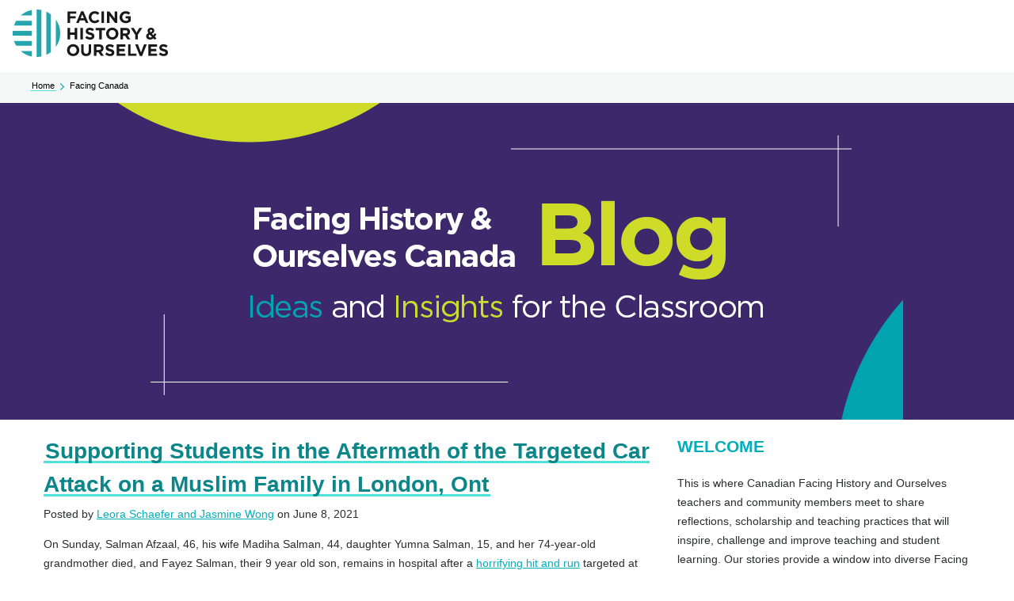

--- FILE ---
content_type: text/html; charset=UTF-8
request_url: https://facingcanada.facinghistory.org/supporting-students-in-the-aftermath-of-the-targeted-hit-and-run-on-a-muslim-family-in-london-ont
body_size: 14993
content:
<!doctype html><!--[if lt IE 7]> <html class="no-js lt-ie9 lt-ie8 lt-ie7" lang="en-us" > <![endif]--><!--[if IE 7]>    <html class="no-js lt-ie9 lt-ie8" lang="en-us" >        <![endif]--><!--[if IE 8]>    <html class="no-js lt-ie9" lang="en-us" >               <![endif]--><!--[if gt IE 8]><!--><html class="no-js" lang="en-us"><!--<![endif]--><head>
    <meta charset="utf-8">
    <meta http-equiv="X-UA-Compatible" content="IE=edge,chrome=1">
    <meta name="author" content="Leora Schaefer and Jasmine Wong">
    <meta name="description" content="supporting students, how to talk to students, after targeted hit and run, hate crime, islamophobia, london ontario, #ourlondonfamily, car attack">
    <meta name="generator" content="HubSpot">
    <title>Supporting Students in the Aftermath of the Targeted Car Attack on a Muslim Family in London, Ont</title>
    <link rel="shortcut icon" href="https://facingcanada.facinghistory.org/hubfs/favicon-2021.ico">
    
<meta name="viewport" content="width=device-width, initial-scale=1">

    <script src="/hs/hsstatic/jquery-libs/static-1.1/jquery/jquery-1.7.1.js"></script>
<script>hsjQuery = window['jQuery'];</script>
    <meta property="og:description" content="supporting students, how to talk to students, after targeted hit and run, hate crime, islamophobia, london ontario, #ourlondonfamily, car attack">
    <meta property="og:title" content="Supporting Students in the Aftermath of the Targeted Car Attack on a Muslim Family in London, Ont">
    <meta name="twitter:description" content="supporting students, how to talk to students, after targeted hit and run, hate crime, islamophobia, london ontario, #ourlondonfamily, car attack">
    <meta name="twitter:title" content="Supporting Students in the Aftermath of the Targeted Car Attack on a Muslim Family in London, Ont">

    

    
    <style>
a.cta_button{-moz-box-sizing:content-box !important;-webkit-box-sizing:content-box !important;box-sizing:content-box !important;vertical-align:middle}.hs-breadcrumb-menu{list-style-type:none;margin:0px 0px 0px 0px;padding:0px 0px 0px 0px}.hs-breadcrumb-menu-item{float:left;padding:10px 0px 10px 10px}.hs-breadcrumb-menu-divider:before{content:'›';padding-left:10px}.hs-featured-image-link{border:0}.hs-featured-image{float:right;margin:0 0 20px 20px;max-width:50%}@media (max-width: 568px){.hs-featured-image{float:none;margin:0;width:100%;max-width:100%}}.hs-screen-reader-text{clip:rect(1px, 1px, 1px, 1px);height:1px;overflow:hidden;position:absolute !important;width:1px}
</style>

<link rel="stylesheet" href="https://facingcanada.facinghistory.org/hubfs/hub_generated/module_assets/1/82658709541/1741254864586/module_DXP_Header_Minimal.min.css">
<link rel="stylesheet" href="https://facingcanada.facinghistory.org/hubfs/hub_generated/module_assets/1/82772018193/1741254866510/module_DXP_Breadcrumbs.min.css">
<link rel="stylesheet" href="/hs/hsstatic/AsyncSupport/static-1.501/sass/comments_listing_asset.css">
<link rel="stylesheet" href="/hs/hsstatic/AsyncSupport/static-1.501/sass/rss_post_listing.css">
<link rel="stylesheet" href="https://facingcanada.facinghistory.org/hubfs/hub_generated/module_assets/1/82660248891/1741254865581/module_DXP_Footer_Minimal.min.css">
    

    
<!--  Added by GoogleAnalytics integration -->
<script>
var _hsp = window._hsp = window._hsp || [];
_hsp.push(['addPrivacyConsentListener', function(consent) { if (consent.allowed || (consent.categories && consent.categories.analytics)) {
  (function(i,s,o,g,r,a,m){i['GoogleAnalyticsObject']=r;i[r]=i[r]||function(){
  (i[r].q=i[r].q||[]).push(arguments)},i[r].l=1*new Date();a=s.createElement(o),
  m=s.getElementsByTagName(o)[0];a.async=1;a.src=g;m.parentNode.insertBefore(a,m)
})(window,document,'script','//www.google-analytics.com/analytics.js','ga');
  ga('create','UA-372731-1','auto');
  ga('send','pageview');
}}]);
</script>

<!-- /Added by GoogleAnalytics integration -->

<!--  Added by GoogleAnalytics4 integration -->
<script>
var _hsp = window._hsp = window._hsp || [];
window.dataLayer = window.dataLayer || [];
function gtag(){dataLayer.push(arguments);}

var useGoogleConsentModeV2 = true;
var waitForUpdateMillis = 1000;


if (!window._hsGoogleConsentRunOnce) {
  window._hsGoogleConsentRunOnce = true;

  gtag('consent', 'default', {
    'ad_storage': 'denied',
    'analytics_storage': 'denied',
    'ad_user_data': 'denied',
    'ad_personalization': 'denied',
    'wait_for_update': waitForUpdateMillis
  });

  if (useGoogleConsentModeV2) {
    _hsp.push(['useGoogleConsentModeV2'])
  } else {
    _hsp.push(['addPrivacyConsentListener', function(consent){
      var hasAnalyticsConsent = consent && (consent.allowed || (consent.categories && consent.categories.analytics));
      var hasAdsConsent = consent && (consent.allowed || (consent.categories && consent.categories.advertisement));

      gtag('consent', 'update', {
        'ad_storage': hasAdsConsent ? 'granted' : 'denied',
        'analytics_storage': hasAnalyticsConsent ? 'granted' : 'denied',
        'ad_user_data': hasAdsConsent ? 'granted' : 'denied',
        'ad_personalization': hasAdsConsent ? 'granted' : 'denied'
      });
    }]);
  }
}

gtag('js', new Date());
gtag('set', 'developer_id.dZTQ1Zm', true);
gtag('config', 'G-0L2JHFBQEB');
</script>
<script async src="https://www.googletagmanager.com/gtag/js?id=G-0L2JHFBQEB"></script>

<!-- /Added by GoogleAnalytics4 integration -->

<!--  Added by GoogleTagManager integration -->
<script>
var _hsp = window._hsp = window._hsp || [];
window.dataLayer = window.dataLayer || [];
function gtag(){dataLayer.push(arguments);}

var useGoogleConsentModeV2 = true;
var waitForUpdateMillis = 1000;



var hsLoadGtm = function loadGtm() {
    if(window._hsGtmLoadOnce) {
      return;
    }

    if (useGoogleConsentModeV2) {

      gtag('set','developer_id.dZTQ1Zm',true);

      gtag('consent', 'default', {
      'ad_storage': 'denied',
      'analytics_storage': 'denied',
      'ad_user_data': 'denied',
      'ad_personalization': 'denied',
      'wait_for_update': waitForUpdateMillis
      });

      _hsp.push(['useGoogleConsentModeV2'])
    }

    (function(w,d,s,l,i){w[l]=w[l]||[];w[l].push({'gtm.start':
    new Date().getTime(),event:'gtm.js'});var f=d.getElementsByTagName(s)[0],
    j=d.createElement(s),dl=l!='dataLayer'?'&l='+l:'';j.async=true;j.src=
    'https://www.googletagmanager.com/gtm.js?id='+i+dl;f.parentNode.insertBefore(j,f);
    })(window,document,'script','dataLayer','GTM-WD825L5');

    window._hsGtmLoadOnce = true;
};

_hsp.push(['addPrivacyConsentListener', function(consent){
  if(consent.allowed || (consent.categories && consent.categories.analytics)){
    hsLoadGtm();
  }
}]);

</script>

<!-- /Added by GoogleTagManager integration -->


            <!-- Google Web Fonts -->
             <!--   <link href="http://fonts.googleapis.com/css?family=Lato:300,400,300italic,400italic" rel="stylesheet" type="text/css">-->
             <!--   <link href="http://fonts.googleapis.com/css?family=Montserrat:400,700" rel="stylesheet" type="text/css">-->

            <!-- Theme Foundation CSS Package -->
            <!--    <link href="//7052064.fs1.hubspotusercontent-na1.net/hubfs/7052064/hub_generated/template_assets/DEFAULT_ASSET/1767723264778/template_theme-foundation-v1-0.min.css" rel="stylesheet" type="text/css">-->
            


<meta property="og:image" content="https://facingcanada.facinghistory.org/hubfs/Thomas_Email/May%202017%20Email/Street%20vigil-259303-edited.jpg">
<meta property="og:image:width" content="600">
<meta property="og:image:height" content="315">
<meta property="og:image:alt" content="people stand in front of candles lit for a vigil">
<meta name="twitter:image" content="https://facingcanada.facinghistory.org/hubfs/Thomas_Email/May%202017%20Email/Street%20vigil-259303-edited.jpg">
<meta name="twitter:image:alt" content="people stand in front of candles lit for a vigil">

<meta property="og:url" content="https://facingcanada.facinghistory.org/supporting-students-in-the-aftermath-of-the-targeted-hit-and-run-on-a-muslim-family-in-london-ont">
<meta name="twitter:card" content="summary_large_image">

<link rel="canonical" href="https://facingcanada.facinghistory.org/supporting-students-in-the-aftermath-of-the-targeted-hit-and-run-on-a-muslim-family-in-london-ont">

<meta property="og:type" content="article">
<link rel="alternate" type="application/rss+xml" href="https://facingcanada.facinghistory.org/rss.xml">
<meta name="twitter:domain" content="facingcanada.facinghistory.org">
<meta name="twitter:site" content="@facinghistory">

<meta http-equiv="content-language" content="en-us">
<link rel="stylesheet" href="//7052064.fs1.hubspotusercontent-na1.net/hubfs/7052064/hub_generated/template_assets/DEFAULT_ASSET/1767723259071/template_layout.min.css">


<link rel="stylesheet" href="https://facingcanada.facinghistory.org/hubfs/hub_generated/template_assets/1/1846303564/1741195887738/template_FacingHistory-Oct2014-style.css">




</head>
<body class="blog   hs-content-id-48512109330 hs-blog-post hs-content-path-supporting-students-in-the-aftermath-of-the-target hs-content-name-supporting-students-in-the-aftermath-of-the-target hs-blog-name-facing-canada hs-blog-id-3113267780" style="">
<!--  Added by GoogleTagManager integration -->
<noscript><iframe src="https://www.googletagmanager.com/ns.html?id=GTM-WD825L5" height="0" width="0" style="display:none;visibility:hidden"></iframe></noscript>

<!-- /Added by GoogleTagManager integration -->

    <div class="header-container-wrapper">
    <div class="header-container container-fluid">

<div class="row-fluid-wrapper row-depth-1 row-number-1 ">
<div class="row-fluid ">
<div class="span12 widget-span widget-type-custom_widget " style="" data-widget-type="custom_widget" data-x="0" data-w="12">
<div id="hs_cos_wrapper_module_1662045086150104" class="hs_cos_wrapper hs_cos_wrapper_widget hs_cos_wrapper_type_module" style="" data-hs-cos-general-type="widget" data-hs-cos-type="module"><header class="header">
  <div class="header__navigation">
    <div class="header__left">
      <div class="header__branding">
        <a class="logo-link" href="https://www.facinghistory.org">
          <img class="logo__image" src="https://facingcanada.facinghistory.org/hubfs/DXP%20Email/dxp-logo.svg" alt="Home">
        </a>
      </div>
  </div>
</div></header></div>

</div><!--end widget-span -->
</div><!--end row-->
</div><!--end row-wrapper -->

<div class="row-fluid-wrapper row-depth-1 row-number-2 ">
<div class="row-fluid ">
<div class="span12 widget-span widget-type-custom_widget " style="" data-widget-type="custom_widget" data-x="0" data-w="12">
<div id="hs_cos_wrapper_module_1662045089532113" class="hs_cos_wrapper hs_cos_wrapper_widget hs_cos_wrapper_type_module" style="" data-hs-cos-general-type="widget" data-hs-cos-type="module"><nav class="breadcrumb__breadcrumb" role="navigation" aria-labelledby="system-breadcrumb">
    <h2 class="visually-hidden" id="system-breadcrumb">
      Breadcrumb
    </h2>
    <ol class="breadcrumb__container">
      <li class="breadcrumb__item">
        <a class="breadcrumb__link link" href="https://www.facinghistory.org">
          Home
        </a>
      <svg class="breadcrumb__icon" xmlns="http://www.w3.org/2000/svg" width="17" height="26" viewbox="0 0 17 26"><polyline fill="none" stroke="#009EAB" stroke-width="3" points="1266 35 1254 47 1242 35" transform="matrix(0 1 1 0 -33 -1241)"></polyline></svg>
      </li>
      <li class="breadcrumb__item">
          Facing Canada
      </li>
  </ol>
</nav></div>

</div><!--end widget-span -->
</div><!--end row-->
</div><!--end row-wrapper -->

    </div><!--end header -->
</div><!--end header wrapper -->

<div class="body-container-wrapper">
    <div class="body-container container-fluid">

<div class="row-fluid-wrapper row-depth-1 row-number-1 ">
<div class="row-fluid ">
<div class="span12 widget-span widget-type-raw_html " style="" data-widget-type="raw_html" data-x="0" data-w="12">
<div class="cell-wrapper layout-widget-wrapper">
<span id="hs_cos_wrapper_module_14285985416271526" class="hs_cos_wrapper hs_cos_wrapper_widget hs_cos_wrapper_type_raw_html" style="" data-hs-cos-general-type="widget" data-hs-cos-type="raw_html"><style>
.wp-float-center {margin-left: auto;
margin-right: auto;
display:block;}
.blog-post-wrapper h1, .post-header h1 {margin-bottom: 4px;}
.blog-post-wrapper h1 a, .post-header h1 a {color: #0c8689; text-decoration: none;}
.post-listing #hubspot-author_data {color: #898989;}
.post-listing #hubspot-author_data a {color: #5a1103; text-decoration:none;}
.form-title{ color: #00aebc; font-family: "Rokkitt",sans-serif; font-size: 21px;
font-weight: 700; line-height: 125%;}
#hubspot-author_data {margin-top: 0px; margin-bottom: 0px;}
.full-article-footer {
border-top: 1px solid #E0DFDB;
}
.article-footer {
padding: 20px 10px 10px 10px;
min-height: 115px;
display:table;
}
.avatar-module {
display: table-cell; 
vertical-align: middle;
width: 165px;
}
.avatar-module img {
height: 120px;
width: 120px;
float: left;
margin: 0px 20px 0px 20px;
}
.article-footer p {
line-height:1.5em;
margin-top: 0px;
margin-bottom:5px;
}
.article-footer a.author-link {
text-decoration:none;
color: #00aebc;
}
a.author-link:hover {
color:#000000;
text-decoration:none;
}
.avatar-module #author-website {
text-decoration: none;
color: #00aebc;
font-weight: bold;
padding-bottom: 5px;
}
@media (max-width:750px) {
.article-footer {
display:inherit;
margin:0px;
}
.avatar-module {
display:inherit; 
vertical-align: none;
}
.avatar-module img {
margin-left: auto;
margin-right: auto;
display: block;
float:none;
margin-top:0px;
}
.article-footer p {
text-align:center;
padding-left:0px;
}
}
#comments-listing {margin-top:0px;}  
.hs-form .input ul li {list-style:none !important;}
</style></span>
</div><!--end layout-widget-wrapper -->
</div><!--end widget-span -->
</div><!--end row-->
</div><!--end row-wrapper -->

<div class="row-fluid-wrapper row-depth-1 row-number-2 ">
<div class="row-fluid ">
<div class="span12 widget-span widget-type-linked_image blog-logo" style="text-align: center; background: #3C286B;" data-widget-type="linked_image" data-x="0" data-w="12">
<div class="cell-wrapper layout-widget-wrapper">
<span id="hs_cos_wrapper_module_14285947655341771" class="hs_cos_wrapper hs_cos_wrapper_widget hs_cos_wrapper_type_linked_image" style="" data-hs-cos-general-type="widget" data-hs-cos-type="linked_image"><a href="https://facingcanada.facinghistory.org/" id="hs-link-module_14285947655341771" style="border-width:0px;border:0px;"><img src="https://facingcanada.facinghistory.org/hs-fs/hubfs/FacingCanadaBanner2_option2.png?width=1000&amp;name=FacingCanadaBanner2_option2.png" class="hs-image-widget " style="width:1000px;border-width:0px;border:0px;" width="1000" alt="FacingCanadaBanner2_option2" title="FacingCanadaBanner2_option2" srcset="https://facingcanada.facinghistory.org/hs-fs/hubfs/FacingCanadaBanner2_option2.png?width=500&amp;name=FacingCanadaBanner2_option2.png 500w, https://facingcanada.facinghistory.org/hs-fs/hubfs/FacingCanadaBanner2_option2.png?width=1000&amp;name=FacingCanadaBanner2_option2.png 1000w, https://facingcanada.facinghistory.org/hs-fs/hubfs/FacingCanadaBanner2_option2.png?width=1500&amp;name=FacingCanadaBanner2_option2.png 1500w, https://facingcanada.facinghistory.org/hs-fs/hubfs/FacingCanadaBanner2_option2.png?width=2000&amp;name=FacingCanadaBanner2_option2.png 2000w, https://facingcanada.facinghistory.org/hs-fs/hubfs/FacingCanadaBanner2_option2.png?width=2500&amp;name=FacingCanadaBanner2_option2.png 2500w, https://facingcanada.facinghistory.org/hs-fs/hubfs/FacingCanadaBanner2_option2.png?width=3000&amp;name=FacingCanadaBanner2_option2.png 3000w" sizes="(max-width: 1000px) 100vw, 1000px"></a></span></div><!--end layout-widget-wrapper -->
</div><!--end widget-span -->
</div><!--end row-->
</div><!--end row-wrapper -->

<div class="row-fluid-wrapper row-depth-1 row-number-3 ">
<div class="row-fluid ">
<div id="breadcrumb" class="span12 widget-span widget-type-cell breadcrumb" style="display: none;" data-widget-type="cell" data-x="0" data-w="12">

<div class="row-fluid-wrapper row-depth-1 row-number-4 ">
<div class="row-fluid ">
<div class="span12 widget-span widget-type-raw_jinja " style="background: #ececec;" data-widget-type="raw_jinja" data-x="0" data-w="12">
<div class="row-fluid">
<div class="span12 widget-span widget-type-cell page-center content-wrapper" style="padding-bottom:10px; padding-top:10px;"><a href="https://www.facinghistory.org/" style="text-decoration: none">Home</a>  &gt;  <a href="https://www.facinghistory.org/about-us/our-blogs" style="text-decoration: none">Our Blogs</a>  &gt;  <a href="http://onnetwork.facinghistory.org/" style="text-decoration: none">Facing Canada</a>  &gt;  <a href="https://facingcanada.facinghistory.org/supporting-students-in-the-aftermath-of-the-targeted-hit-and-run-on-a-muslim-family-in-london-ont" style="text-decoration: none; font-weight: bold"><span id="hs_cos_wrapper_name" class="hs_cos_wrapper hs_cos_wrapper_meta_field hs_cos_wrapper_type_text" style="" data-hs-cos-general-type="meta_field" data-hs-cos-type="text">Supporting Students in the Aftermath of the Targeted Car Attack on a Muslim Family in London, Ont</span></a>
</div>
</div></div><!--end widget-span -->

</div><!--end row-->
</div><!--end row-wrapper -->

</div><!--end widget-span -->
</div><!--end row-->
</div><!--end row-wrapper -->

<div class="row-fluid-wrapper row-depth-1 row-number-5 ">
<div class="row-fluid ">
<div class="span12 widget-span widget-type-cell page-center content-wrapper" style="" data-widget-type="cell" data-x="0" data-w="12">

<div class="row-fluid-wrapper row-depth-1 row-number-6 ">
<div class="row-fluid ">
<div class="span8 widget-span widget-type-cell blog-content" style="" data-widget-type="cell" data-x="0" data-w="8">

<div class="row-fluid-wrapper row-depth-1 row-number-7 ">
<div class="row-fluid ">
<div class="span12 widget-span widget-type-blog_content " style="" data-widget-type="blog_content" data-x="0" data-w="12">
<div class="blog-section">
    <div class="blog-post-wrapper cell-wrapper">
                <div class="section post-header">
            <h1>
                <a href="https://facingcanada.facinghistory.org/supporting-students-in-the-aftermath-of-the-targeted-hit-and-run-on-a-muslim-family-in-london-ont" id="hubspot-name" class="link hubspot-editable" data-hubspot-form-id="name" data-hubspot-name="Blog Title"><span id="hs_cos_wrapper_name" class="hs_cos_wrapper hs_cos_wrapper_meta_field hs_cos_wrapper_type_text" style="" data-hs-cos-general-type="meta_field" data-hs-cos-type="text">Supporting Students in the Aftermath of the Targeted Car Attack on a Muslim Family in London, Ont</span></a> 
            </h1>
            <p id="hubspot-author_data" class="hubspot-editable" data-hubspot-form-id="author_data" data-hubspot-name="Blog Author">
                    <span class="hs-author-label">Posted by</span>
                    
                        <a class="author-link" href="https://facingcanada.facinghistory.org/author/leora-schaefer-and-jasmine-wong">Leora Schaefer and Jasmine Wong</a> on June 8, 2021
                   
            </p>
        </div>
        <div class="section post-body">
            <span id="hs_cos_wrapper_post_body" class="hs_cos_wrapper hs_cos_wrapper_meta_field hs_cos_wrapper_type_rich_text" style="" data-hs-cos-general-type="meta_field" data-hs-cos-type="rich_text"><p>On Sunday, <span>Salman Afzaal, 46, his wife Madiha Salman, 44, daughter Yumna Salman, 15, and her 74-year-old grandmother</span> died, and <span>Fayez Salman, their </span>9 year old son, remains in hospital after a <a href="https://www.cbc.ca/news/canada/london/muslim-family-hit-run-targeted-1.6056238" rel="noopener" target="_blank"><span>horrifying hit and run</span></a> targeted at the family because of their Muslim faith.&nbsp; This evening, as the news unfolds, we mourn the victims and <span style="color: #191919;">extend our deepest sympathies to their son, for whom our hearts break, and to their families, their communities, and to Muslim Canadians.&nbsp; <!--more--></span></p>
<p>In classrooms tomorrow, some students may feel pain, fear, outrage and sadness, or confusion.&nbsp; For students who may be in crisis, turn to your school administration or school board, district, or educational authority to seek support.&nbsp;</p>
<h4><span style="color: #de5b3e;"><strong>We hope the following ideas may be helpful as you consider how to process this news in your classrooms:</strong></span></h4>
<ol>
<li aria-level="1">
<p><span style="font-weight: bold;"><span style="color: #00a3b0;">Before engaging in difficult conversations, consider your relationship, and students' relationship to the events in the news.</span>&nbsp;</span> What personal connections might the students you teach make in this moment?&nbsp;&nbsp;</p>
</li>
<li aria-level="1">
<p><span style="color: #00a3b0; font-weight: bold;">Let your students know that your classroom is a safe space </span>to find community in a time of grief, and solidarity in a stand against identity- based hate, and Islamophobia in particular.&nbsp;Begin with a brief <span style="color: #672a7d;"><span style="color: #0c8689;"><a href="https://www.facinghistory.org/resource-library/teaching-strategies/contracting" style="color: #0c8689; font-weight: bold; text-decoration: none;" rel="noopener" target="_blank">contracting</a></span> (</span>for remote or in person learning) activity if you have not already forged that courageous and intentional space.&nbsp;</p>
</li>
<li aria-level="1">
<p><span style="color: #00a3b0; font-weight: bold;">Then follow with acknowledgement. </span>This is not a moment to go straight to the “head” or to cognitive work. Give your students a few moments to <span style="font-weight: normal;">reflect and to write some of their feelings and questions. They could then share these with a peer in a virtual breakout space (on Zoom/Meet/Teams, on a Padlet), or on a walk and talk outside.&nbsp;</span></p>
<span style="color: #00a3b0; font-weight: bold;">You might use the following writing prompts:</span></li>
</ol>
<ul>
<li style="list-style-type: none;">
<ul>
<li aria-level="1">
<p><em>The hate-motivated attack on a Muslim family in London, ON (whose relatives requested that their names be withheld at the time of posting) is horrifying and painful to learn about. This painful loss prompts us to ask many questions, some of which may not have an answer. What questions does this event raise for you? What feelings does it provoke?</em></p>
</li>
<li aria-level="1">
<p><em>What can we do if we ourselves are feeling vulnerable?&nbsp; What tools do we have to practice self-care? What do we need from others to feel seen, heard and supported?</em></p>
</li>
</ul>
<br><img src="https://facingcanada.facinghistory.org/hs-fs/hubfs/social-suggested-images/Writing2.jpg?width=265&amp;name=Writing2.jpg" alt="Students Writing in journals" width="265" loading="lazy" style="width: 265px; margin-left: auto; margin-right: auto; display: block;" srcset="https://facingcanada.facinghistory.org/hs-fs/hubfs/social-suggested-images/Writing2.jpg?width=133&amp;name=Writing2.jpg 133w, https://facingcanada.facinghistory.org/hs-fs/hubfs/social-suggested-images/Writing2.jpg?width=265&amp;name=Writing2.jpg 265w, https://facingcanada.facinghistory.org/hs-fs/hubfs/social-suggested-images/Writing2.jpg?width=398&amp;name=Writing2.jpg 398w, https://facingcanada.facinghistory.org/hs-fs/hubfs/social-suggested-images/Writing2.jpg?width=530&amp;name=Writing2.jpg 530w, https://facingcanada.facinghistory.org/hs-fs/hubfs/social-suggested-images/Writing2.jpg?width=663&amp;name=Writing2.jpg 663w, https://facingcanada.facinghistory.org/hs-fs/hubfs/social-suggested-images/Writing2.jpg?width=795&amp;name=Writing2.jpg 795w" sizes="(max-width: 265px) 100vw, 265px"></li>
<li style="list-style-type: none;">&nbsp;</li>
</ul>
<p><span style="color: #0c8689;"><span style="font-weight: bold;"><a href="https://www.facinghistory.org/resource-library/teaching-strategies/graffiti-boards" style="color: #0c8689;" rel="noopener" target="_blank">Graffiti boards</a> and </span><a href="https://www.facinghistory.org/resource-library/teaching-strategies/s-i-t-surprising-interesting-troubling" style="color: #0c8689; font-weight: bold;" rel="noopener" target="_blank">S-I-T </a></span>are two other teaching strategies that can help students reflect on difficult topics.</p>
<p>&nbsp;</p>
<h4><span style="color: #de5b3e;"><strong>After they have had some time to process the emotions raised by this event:</strong></span></h4>
<ol>
<li aria-level="1">
<p><span style="color: #00a3b0; font-weight: bold;">You might help them begin to wrestle with what happened</span>. Perhaps begin with a <span style="color: #425b76;"><a href="https://www.facinghistory.org/resource-library/teaching-strategies/k-w-l-charts" style="color: #425b76;">K-W-L chart</a></span> to help students understand the facts.</p>
</li>
<li aria-level="1">
<p><span style="font-weight: bold; color: #00a3b0;">Acknowledge that this hate-motivated attack exists within the context</span> of <a href="https://www.cbc.ca/news/canada/toronto/islamophobia-ontario-mpps-vote-motion-1.3994396" rel="noopener" target="_blank"><span><span style="color: #425b76;">a</span> <span style="color: #7b3593; font-weight: bold;"><span style="color: #0c8689;">history of</span> <span style="color: #0c8689;">Islamophobia in Canada</span></span></span></a> and recognize the ways in which Islamophobia impacts Muslim communities.</p>
</li>
<li aria-level="1">
<p style="font-size: 16px; font-weight: bold;"><span style="color: #00a3b0;">Discuss with students:</span></p>
</li>
</ol>
<ul>
<li style="list-style-type: none;">
<ul>
<li aria-level="1">
<p><em>How can we stand with and support others - especially Muslim members of our community - who are feeling vulnerable?&nbsp;&nbsp;</em></p>
</li>
<li aria-level="1">
<p><em>What can we do as individuals and as a community to see and value the diverse identities and contributions of Muslims here and across Canada?</em></p>
</li>
<li><em>What are some meaningful actions we can take, even if only in our own home, neighborhood, or school?&nbsp; Consider creating <span style="font-weight: normal;">a</span> <span style="color: #672a7d;"><span style="color: #0c8689;"><a href="https://www.facinghistory.org/educator-resources/current-events/create-toolbox-care" rel="noopener" style="color: #0c8689; text-decoration: none; font-weight: bold;" target="_blank">Toolbox for Care</a> <a href="https://www.facinghistory.org/educator-resources/current-events/create-toolbox-care" rel="noopener" style="color: #0c8689;" target="_blank">based on this activity</a></span></span> with students, or taking inspiration from the actions people have taken to stand up to hate in <span style="color: #0c8689;"><a href="https://www.niot.org/" rel="noopener" target="_blank" style="color: #0c8689; font-weight: bold;">Not In Our Town</a></span></em></li>
</ul>
</li>
</ul>
<p><br><span style="font-weight: bold;">Note:</span> If this event triggers conversations about bigotry and Islamophobia experienced by members of the class, consider sharing the <span style="color: #0c8689;"><a href="https://www.ihollaback.org/guide-bystander-intervention/" rel="noopener" style="font-style: normal; font-weight: bold; color: #0c8689;" target="_blank">5 D's bystander intervention</a></span> tools created by iHollaback to equip students to be allies in future</p>
<p>&nbsp;</p>
<h4 style="font-weight: bold;"><span style="color: #de5b3e;">Take Time to Remember the Victims&nbsp;</span></h4>
<ul>
<li>The London Muslim Mosque is hosting a vigil at 7 PM (EST) on Tuesday, June 8th.&nbsp; Consider inviting students to host or join a virtual vigil in solidarity at that time.</li>
</ul>
<h4 style="font-weight: bold;"><img src="https://facingcanada.facinghistory.org/hs-fs/hubfs/Thomas_Email/May%202017%20Email/Street%20vigil.jpg?width=450&amp;name=Street%20vigil.jpg" alt="Street vigil" width="450" loading="lazy" style="width: 450px; margin-left: auto; margin-right: auto; display: block;" srcset="https://facingcanada.facinghistory.org/hs-fs/hubfs/Thomas_Email/May%202017%20Email/Street%20vigil.jpg?width=225&amp;name=Street%20vigil.jpg 225w, https://facingcanada.facinghistory.org/hs-fs/hubfs/Thomas_Email/May%202017%20Email/Street%20vigil.jpg?width=450&amp;name=Street%20vigil.jpg 450w, https://facingcanada.facinghistory.org/hs-fs/hubfs/Thomas_Email/May%202017%20Email/Street%20vigil.jpg?width=675&amp;name=Street%20vigil.jpg 675w, https://facingcanada.facinghistory.org/hs-fs/hubfs/Thomas_Email/May%202017%20Email/Street%20vigil.jpg?width=900&amp;name=Street%20vigil.jpg 900w, https://facingcanada.facinghistory.org/hs-fs/hubfs/Thomas_Email/May%202017%20Email/Street%20vigil.jpg?width=1125&amp;name=Street%20vigil.jpg 1125w, https://facingcanada.facinghistory.org/hs-fs/hubfs/Thomas_Email/May%202017%20Email/Street%20vigil.jpg?width=1350&amp;name=Street%20vigil.jpg 1350w" sizes="(max-width: 450px) 100vw, 450px"></h4>
<div>&nbsp;</div>
<h4><span style="background-color: #ffffff; color: #de5b3e;">A Note from us to you</span></h4>
<p>We understand the enormity of the task facing teachers who are already juggling numerous responsibilities and are yet again charged with helping young people make sense of devastating events in the world around us. It is easy to feel disheartened, but we believe that making the classroom a community where students can learn, reflect, and respond to the world around them together is an essential part of educating and taking care of our young people.</p>
<p>If you, your students or your community want to contribute to the <a href="https://www.gofundme.com/f/salman-family-accident-relief" rel="noopener" target="_blank">GoFundMe page click here</a>.</p>
<p>For more information on The National Council of Canadian Muslims and the National Action Summit for standing up to Islamophobia <a href="https://twitter.com/nccm/status/1402756559520862213?s=20" rel="noopener" target="_blank">click here</a>.&nbsp;&nbsp;</p></span>
        </div>
        
             <p id="hubspot-topic_data"> Topics:
                
                    <a class="topic-link" href="https://facingcanada.facinghistory.org/topic/current-events">current events</a>,
                
                    <a class="topic-link" href="https://facingcanada.facinghistory.org/topic/classroom-lesson">classroom lesson</a>,
                
                    <a class="topic-link" href="https://facingcanada.facinghistory.org/topic/islamophobia">islamophobia</a>
                
             </p>
        
        <div class="full-article-footer">
        <div class="article-footer">
        <div class="avatar-module">
            <img class="avatar" height="100" src="">
            <br><br>
            
                                
            
            </div>
                <p><strong>Written by <a class="author-link" href="https://facingcanada.facinghistory.org/author/leora-schaefer-and-jasmine-wong">Leora Schaefer and Jasmine Wong</a></strong>
                <br></p> 
                
        </div>
    </div>
    </div>
</div></div>

</div><!--end row-->
</div><!--end row-wrapper -->

<div class="row-fluid-wrapper row-depth-1 row-number-8 ">
<div class="row-fluid ">
<div class="span12 widget-span widget-type-blog_comments " style="" data-widget-type="blog_comments" data-x="0" data-w="12">
<div class="cell-wrapper layout-widget-wrapper">
<span id="hs_cos_wrapper_blog_comments" class="hs_cos_wrapper hs_cos_wrapper_widget hs_cos_wrapper_type_blog_comments" style="" data-hs-cos-general-type="widget" data-hs-cos-type="blog_comments">
<div class="section post-footer">
    <div id="comments-listing" class="new-comments"></div>
    
      <div id="hs_form_target_509b6908-9b80-44d2-9657-faa244a0e013"></div>
      
      
      
      
    
</div>

</span></div><!--end layout-widget-wrapper -->
</div><!--end widget-span -->
</div><!--end row-->
</div><!--end row-wrapper -->

</div><!--end widget-span -->
<div id="cmsidebar" class="span4 widget-span widget-type-cell blog-sidebar" style="" data-widget-type="cell" data-x="8" data-w="4">

<div class="row-fluid-wrapper row-depth-1 row-number-9 ">
<div class="row-fluid ">
<div class="span12 widget-span widget-type-rich_text " style="" data-widget-type="rich_text" data-x="0" data-w="12">
<div class="cell-wrapper layout-widget-wrapper">
<span id="hs_cos_wrapper_about_this_blog" class="hs_cos_wrapper hs_cos_wrapper_widget hs_cos_wrapper_type_rich_text" style="" data-hs-cos-general-type="widget" data-hs-cos-type="rich_text"><h3 class="widget-title">WELCOME</h3>
<div class="textwidget"><span>This is where Canadian Facing History and Ourselves teachers and community members meet to share reflections, scholarship and teaching practices that will inspire, challenge and improve teaching and student learning. Our stories provide a window into diverse Facing History classrooms in Canada, and invite you into the discussion.</span></div></span>
</div><!--end layout-widget-wrapper -->
</div><!--end widget-span -->
</div><!--end row-->
</div><!--end row-wrapper -->

<div class="row-fluid-wrapper row-depth-1 row-number-10 ">
<div class="row-fluid ">
<div class="span12 widget-span widget-type-blog_subscribe " style="" data-widget-type="blog_subscribe" data-x="0" data-w="12">
<div class="cell-wrapper layout-widget-wrapper">
<span id="hs_cos_wrapper_blog_subscription" class="hs_cos_wrapper hs_cos_wrapper_widget hs_cos_wrapper_type_blog_subscribe" style="" data-hs-cos-general-type="widget" data-hs-cos-type="blog_subscribe"><h3 id="hs_cos_wrapper_blog_subscription_title" class="hs_cos_wrapper form-title" data-hs-cos-general-type="widget_field" data-hs-cos-type="text">Subscribe to Email Updates</h3>

<div id="hs_form_target_blog_subscription_9874"></div>



</span></div><!--end layout-widget-wrapper -->
</div><!--end widget-span -->
</div><!--end row-->
</div><!--end row-wrapper -->

<div class="row-fluid-wrapper row-depth-1 row-number-11 ">
<div class="row-fluid ">
<div class="span12 widget-span widget-type-google_search " style="" data-widget-type="google_search" data-x="0" data-w="12">
<div class="cell-wrapper layout-widget-wrapper">
<span id="hs_cos_wrapper_module_14333594245452221" class="hs_cos_wrapper hs_cos_wrapper_widget hs_cos_wrapper_type_google_search" style="" data-hs-cos-general-type="widget" data-hs-cos-type="google_search">        <div id="hs-search-module" class="hs-search-module hs-search-module-4091">
            <form class="hs-form">
                <div class="field" role="search">
                    <label for="hs-search-4091">Search this blog...</label>
                    <div class="input">
                        <input type="text" id="hs-search-4091" class="hs-input" value="">
                        <a class="hs-button primary">Search</a>
                    </div>
                </div>
            </form>
        </div>
        <script>
    function hsOnReadyGoogleSearch_4091() {
      var url           = 'http://google.com/search?q=site:' + location.protocol + '//' + location.hostname + ' ';
      var $searchModule = document.querySelector('.hs-search-module-4091');
      var $input        = $searchModule.querySelector('input');
      var $button       = $searchModule.querySelector('.hs-button.primary');
      if (false) {
          $input.value = decodeURIComponent(location.pathname.split('/').join(' ').split('.').join(' ').split('-').join(' ').split('_').join(''));
      }

      $button.addEventListener('click', function(){
          var newUrl = url + $input.value;
          var win = window.open(newUrl, '_blank');
          if (win) {
              win.focus();
          } else {
              location.href = newUrl;
          }
      });
      $input.addEventListener('keypress', function(e){
          if (e.keyCode !== 13) return;
          e.preventDefault();
          $button.click();
      });
    }

    if (document.readyState === "complete" ||
    (document.readyState !== "loading" && !document.documentElement.doScroll)
    ) {
        hsOnReadyGoogleSearch_4091();
    } else {
        document.addEventListener("DOMContentLoaded", hsOnReadyGoogleSearch_4091);
    }
</script>

</span></div><!--end layout-widget-wrapper -->
</div><!--end widget-span -->
</div><!--end row-->
</div><!--end row-wrapper -->

<div class="row-fluid-wrapper row-depth-1 row-number-12 ">
<div class="row-fluid ">
<div class="span12 widget-span widget-type-post_listing " style="" data-widget-type="post_listing" data-x="0" data-w="12">
<div class="cell-wrapper layout-widget-wrapper">
<span id="hs_cos_wrapper_top_posts" class="hs_cos_wrapper hs_cos_wrapper_widget hs_cos_wrapper_type_post_listing" style="" data-hs-cos-general-type="widget" data-hs-cos-type="post_listing"><div class="block">
  <h3>Recent Posts</h3>
  <div class="widget-module">
    <ul class="hs-hash-1078454330-1767772114237">
    </ul>
  </div>
</div>
</span></div><!--end layout-widget-wrapper -->
</div><!--end widget-span -->
</div><!--end row-->
</div><!--end row-wrapper -->

<div class="row-fluid-wrapper row-depth-1 row-number-13 ">
<div class="row-fluid ">
<div class="span12 widget-span widget-type-post_filter " style="" data-widget-type="post_filter" data-x="0" data-w="12">
<div class="cell-wrapper layout-widget-wrapper">
<span id="hs_cos_wrapper_post_filter" class="hs_cos_wrapper hs_cos_wrapper_widget hs_cos_wrapper_type_post_filter" style="" data-hs-cos-general-type="widget" data-hs-cos-type="post_filter"><div class="block">
  <h3>Posts by Topic</h3>
  <div class="widget-module">
    <ul>
      
        <li>
          <a href="https://facingcanada.facinghistory.org/topic/history">History <span class="filter-link-count" dir="ltr">(61)</span></a>
        </li>
      
        <li>
          <a href="https://facingcanada.facinghistory.org/topic/choosing-to-participate">Choosing to Participate <span class="filter-link-count" dir="ltr">(57)</span></a>
        </li>
      
        <li>
          <a href="https://facingcanada.facinghistory.org/topic/lesson-ideas">Lesson Ideas <span class="filter-link-count" dir="ltr">(54)</span></a>
        </li>
      
        <li>
          <a href="https://facingcanada.facinghistory.org/topic/facing-history-resources">Facing History Resources <span class="filter-link-count" dir="ltr">(49)</span></a>
        </li>
      
        <li>
          <a href="https://facingcanada.facinghistory.org/topic/genocide-and-crimes-against-humanities-course">Genocide and Crimes Against Humanities Course <span class="filter-link-count" dir="ltr">(46)</span></a>
        </li>
      
        <li style="display:none;">
          <a href="https://facingcanada.facinghistory.org/topic/identity">Identity <span class="filter-link-count" dir="ltr">(43)</span></a>
        </li>
      
        <li style="display:none;">
          <a href="https://facingcanada.facinghistory.org/topic/canada">Canada <span class="filter-link-count" dir="ltr">(37)</span></a>
        </li>
      
        <li style="display:none;">
          <a href="https://facingcanada.facinghistory.org/topic/strategies">Strategies <span class="filter-link-count" dir="ltr">(35)</span></a>
        </li>
      
        <li style="display:none;">
          <a href="https://facingcanada.facinghistory.org/topic/chg">CHG <span class="filter-link-count" dir="ltr">(33)</span></a>
        </li>
      
        <li style="display:none;">
          <a href="https://facingcanada.facinghistory.org/topic/english-classroom">English Classroom <span class="filter-link-count" dir="ltr">(32)</span></a>
        </li>
      
        <li style="display:none;">
          <a href="https://facingcanada.facinghistory.org/topic/holocaust-education">Holocaust Education <span class="filter-link-count" dir="ltr">(29)</span></a>
        </li>
      
        <li style="display:none;">
          <a href="https://facingcanada.facinghistory.org/topic/in-the-news-2">In the news <span class="filter-link-count" dir="ltr">(25)</span></a>
        </li>
      
        <li style="display:none;">
          <a href="https://facingcanada.facinghistory.org/topic/current-events">current events <span class="filter-link-count" dir="ltr">(24)</span></a>
        </li>
      
        <li style="display:none;">
          <a href="https://facingcanada.facinghistory.org/topic/culturally-responsive-and-relevant-pedagogy">Culturally Responsive and Relevant Pedagogy <span class="filter-link-count" dir="ltr">(23)</span></a>
        </li>
      
        <li style="display:none;">
          <a href="https://facingcanada.facinghistory.org/topic/holocaust-and-human-behaviour">Holocaust and Human Behaviour <span class="filter-link-count" dir="ltr">(23)</span></a>
        </li>
      
        <li style="display:none;">
          <a href="https://facingcanada.facinghistory.org/topic/innovative-classrooms">Innovative Classrooms <span class="filter-link-count" dir="ltr">(23)</span></a>
        </li>
      
        <li style="display:none;">
          <a href="https://facingcanada.facinghistory.org/topic/middle-school">Middle School <span class="filter-link-count" dir="ltr">(23)</span></a>
        </li>
      
        <li style="display:none;">
          <a href="https://facingcanada.facinghistory.org/topic/memorial">Memorial <span class="filter-link-count" dir="ltr">(22)</span></a>
        </li>
      
        <li style="display:none;">
          <a href="https://facingcanada.facinghistory.org/topic/social-justice">Social Justice <span class="filter-link-count" dir="ltr">(22)</span></a>
        </li>
      
        <li style="display:none;">
          <a href="https://facingcanada.facinghistory.org/topic/reflection">reflection <span class="filter-link-count" dir="ltr">(22)</span></a>
        </li>
      
        <li style="display:none;">
          <a href="https://facingcanada.facinghistory.org/topic/facing-history-and-ourselves">Facing History and Ourselves <span class="filter-link-count" dir="ltr">(21)</span></a>
        </li>
      
        <li style="display:none;">
          <a href="https://facingcanada.facinghistory.org/topic/genocide">genocide <span class="filter-link-count" dir="ltr">(21)</span></a>
        </li>
      
        <li style="display:none;">
          <a href="https://facingcanada.facinghistory.org/topic/stolen-lives">stolen lives <span class="filter-link-count" dir="ltr">(21)</span></a>
        </li>
      
        <li style="display:none;">
          <a href="https://facingcanada.facinghistory.org/topic/art">Art <span class="filter-link-count" dir="ltr">(20)</span></a>
        </li>
      
        <li style="display:none;">
          <a href="https://facingcanada.facinghistory.org/topic/indigenous">Indigenous <span class="filter-link-count" dir="ltr">(20)</span></a>
        </li>
      
        <li style="display:none;">
          <a href="https://facingcanada.facinghistory.org/topic/professional-development">Professional Development <span class="filter-link-count" dir="ltr">(20)</span></a>
        </li>
      
        <li style="display:none;">
          <a href="https://facingcanada.facinghistory.org/topic/peronsal-history">Personal history <span class="filter-link-count" dir="ltr">(19)</span></a>
        </li>
      
        <li style="display:none;">
          <a href="https://facingcanada.facinghistory.org/topic/holocaust">Holocaust <span class="filter-link-count" dir="ltr">(18)</span></a>
        </li>
      
        <li style="display:none;">
          <a href="https://facingcanada.facinghistory.org/topic/chc">CHC <span class="filter-link-count" dir="ltr">(17)</span></a>
        </li>
      
        <li style="display:none;">
          <a href="https://facingcanada.facinghistory.org/topic/literature">Literature <span class="filter-link-count" dir="ltr">(17)</span></a>
        </li>
      
        <li style="display:none;">
          <a href="https://facingcanada.facinghistory.org/topic/we-and-they">We and They <span class="filter-link-count" dir="ltr">(17)</span></a>
        </li>
      
        <li style="display:none;">
          <a href="https://facingcanada.facinghistory.org/topic/books">Books <span class="filter-link-count" dir="ltr">(15)</span></a>
        </li>
      
        <li style="display:none;">
          <a href="https://facingcanada.facinghistory.org/topic/indigenous-history">Indigenous History <span class="filter-link-count" dir="ltr">(15)</span></a>
        </li>
      
        <li style="display:none;">
          <a href="https://facingcanada.facinghistory.org/topic/inside-a-genocide-classroom">Inside a Genocide Classroom <span class="filter-link-count" dir="ltr">(15)</span></a>
        </li>
      
        <li style="display:none;">
          <a href="https://facingcanada.facinghistory.org/topic/truth-and-reconciliation">Truth and Reconciliation <span class="filter-link-count" dir="ltr">(15)</span></a>
        </li>
      
        <li style="display:none;">
          <a href="https://facingcanada.facinghistory.org/topic/facing-canada">Facing Canada <span class="filter-link-count" dir="ltr">(14)</span></a>
        </li>
      
        <li style="display:none;">
          <a href="https://facingcanada.facinghistory.org/topic/teaching-resources">Teaching Resources <span class="filter-link-count" dir="ltr">(14)</span></a>
        </li>
      
        <li style="display:none;">
          <a href="https://facingcanada.facinghistory.org/topic/english">English <span class="filter-link-count" dir="ltr">(12)</span></a>
        </li>
      
        <li style="display:none;">
          <a href="https://facingcanada.facinghistory.org/topic/equity-in-education">Equity in Education <span class="filter-link-count" dir="ltr">(12)</span></a>
        </li>
      
        <li style="display:none;">
          <a href="https://facingcanada.facinghistory.org/topic/events">Events <span class="filter-link-count" dir="ltr">(12)</span></a>
        </li>
      
        <li style="display:none;">
          <a href="https://facingcanada.facinghistory.org/topic/canadian-history">Canadian History <span class="filter-link-count" dir="ltr">(11)</span></a>
        </li>
      
        <li style="display:none;">
          <a href="https://facingcanada.facinghistory.org/topic/human-rights">Human Rights <span class="filter-link-count" dir="ltr">(11)</span></a>
        </li>
      
        <li style="display:none;">
          <a href="https://facingcanada.facinghistory.org/topic/technology-2">Technology <span class="filter-link-count" dir="ltr">(11)</span></a>
        </li>
      
        <li style="display:none;">
          <a href="https://facingcanada.facinghistory.org/topic/urban-education">Urban Education <span class="filter-link-count" dir="ltr">(11)</span></a>
        </li>
      
        <li style="display:none;">
          <a href="https://facingcanada.facinghistory.org/topic/facing-history-together">Facing History Together <span class="filter-link-count" dir="ltr">(10)</span></a>
        </li>
      
        <li style="display:none;">
          <a href="https://facingcanada.facinghistory.org/topic/grade-10-history">Grade 10 History <span class="filter-link-count" dir="ltr">(10)</span></a>
        </li>
      
        <li style="display:none;">
          <a href="https://facingcanada.facinghistory.org/topic/museum-studies">Museum Studies <span class="filter-link-count" dir="ltr">(10)</span></a>
        </li>
      
        <li style="display:none;">
          <a href="https://facingcanada.facinghistory.org/topic/residential-schools">Residential Schools <span class="filter-link-count" dir="ltr">(10)</span></a>
        </li>
      
        <li style="display:none;">
          <a href="https://facingcanada.facinghistory.org/topic/survivor-testimony">Survivor Testimony <span class="filter-link-count" dir="ltr">(10)</span></a>
        </li>
      
        <li style="display:none;">
          <a href="https://facingcanada.facinghistory.org/topic/facing-history-pedagogy">facing history pedagogy <span class="filter-link-count" dir="ltr">(10)</span></a>
        </li>
      
        <li style="display:none;">
          <a href="https://facingcanada.facinghistory.org/topic/trc">trc <span class="filter-link-count" dir="ltr">(10)</span></a>
        </li>
      
        <li style="display:none;">
          <a href="https://facingcanada.facinghistory.org/topic/antisemitism">Antisemitism <span class="filter-link-count" dir="ltr">(9)</span></a>
        </li>
      
        <li style="display:none;">
          <a href="https://facingcanada.facinghistory.org/topic/decolonizing-schools">Decolonizing Schools <span class="filter-link-count" dir="ltr">(9)</span></a>
        </li>
      
        <li style="display:none;">
          <a href="https://facingcanada.facinghistory.org/topic/difficult-conversations">difficult conversations <span class="filter-link-count" dir="ltr">(9)</span></a>
        </li>
      
        <li style="display:none;">
          <a href="https://facingcanada.facinghistory.org/topic/legacy">legacy <span class="filter-link-count" dir="ltr">(9)</span></a>
        </li>
      
        <li style="display:none;">
          <a href="https://facingcanada.facinghistory.org/topic/best-of">Best of... <span class="filter-link-count" dir="ltr">(8)</span></a>
        </li>
      
        <li style="display:none;">
          <a href="https://facingcanada.facinghistory.org/topic/english-language-arts">English Language Arts <span class="filter-link-count" dir="ltr">(8)</span></a>
        </li>
      
        <li style="display:none;">
          <a href="https://facingcanada.facinghistory.org/topic/film">Film <span class="filter-link-count" dir="ltr">(8)</span></a>
        </li>
      
        <li style="display:none;">
          <a href="https://facingcanada.facinghistory.org/topic/media-skills">Media Skills <span class="filter-link-count" dir="ltr">(8)</span></a>
        </li>
      
        <li style="display:none;">
          <a href="https://facingcanada.facinghistory.org/topic/settler-educators">settler educators <span class="filter-link-count" dir="ltr">(8)</span></a>
        </li>
      
        <li style="display:none;">
          <a href="https://facingcanada.facinghistory.org/topic/back-to-school">Back-To-School <span class="filter-link-count" dir="ltr">(7)</span></a>
        </li>
      
        <li style="display:none;">
          <a href="https://facingcanada.facinghistory.org/topic/black-history">Black History <span class="filter-link-count" dir="ltr">(7)</span></a>
        </li>
      
        <li style="display:none;">
          <a href="https://facingcanada.facinghistory.org/topic/hsb">HSB <span class="filter-link-count" dir="ltr">(7)</span></a>
        </li>
      
        <li style="display:none;">
          <a href="https://facingcanada.facinghistory.org/topic/safe-schools">Safe Schools <span class="filter-link-count" dir="ltr">(7)</span></a>
        </li>
      
        <li style="display:none;">
          <a href="https://facingcanada.facinghistory.org/topic/big-paper">big paper <span class="filter-link-count" dir="ltr">(7)</span></a>
        </li>
      
        <li style="display:none;">
          <a href="https://facingcanada.facinghistory.org/topic/classroom-lesson">classroom lesson <span class="filter-link-count" dir="ltr">(7)</span></a>
        </li>
      
        <li style="display:none;">
          <a href="https://facingcanada.facinghistory.org/topic/holocaust-history-in-canada">Holocaust History in Canada <span class="filter-link-count" dir="ltr">(6)</span></a>
        </li>
      
        <li style="display:none;">
          <a href="https://facingcanada.facinghistory.org/topic/teachers">Teachers <span class="filter-link-count" dir="ltr">(6)</span></a>
        </li>
      
        <li style="display:none;">
          <a href="https://facingcanada.facinghistory.org/topic/treaty">Treaty <span class="filter-link-count" dir="ltr">(6)</span></a>
        </li>
      
        <li style="display:none;">
          <a href="https://facingcanada.facinghistory.org/topic/upstander">Upstander <span class="filter-link-count" dir="ltr">(6)</span></a>
        </li>
      
        <li style="display:none;">
          <a href="https://facingcanada.facinghistory.org/topic/anti-racism">anti-racism <span class="filter-link-count" dir="ltr">(6)</span></a>
        </li>
      
        <li style="display:none;">
          <a href="https://facingcanada.facinghistory.org/topic/edtech">EdTech <span class="filter-link-count" dir="ltr">(5)</span></a>
        </li>
      
        <li style="display:none;">
          <a href="https://facingcanada.facinghistory.org/topic/inquiry">Inquiry <span class="filter-link-count" dir="ltr">(5)</span></a>
        </li>
      
        <li style="display:none;">
          <a href="https://facingcanada.facinghistory.org/topic/news">News <span class="filter-link-count" dir="ltr">(5)</span></a>
        </li>
      
        <li style="display:none;">
          <a href="https://facingcanada.facinghistory.org/topic/student-voices">Student Voices <span class="filter-link-count" dir="ltr">(5)</span></a>
        </li>
      
        <li style="display:none;">
          <a href="https://facingcanada.facinghistory.org/topic/cross-curricular-teaching-and-learning">cross curricular teaching and learning <span class="filter-link-count" dir="ltr">(5)</span></a>
        </li>
      
        <li style="display:none;">
          <a href="https://facingcanada.facinghistory.org/topic/azrieli-foundation-memoirs">Azrieli Foundation Memoirs <span class="filter-link-count" dir="ltr">(4)</span></a>
        </li>
      
        <li style="display:none;">
          <a href="https://facingcanada.facinghistory.org/topic/book">Book <span class="filter-link-count" dir="ltr">(4)</span></a>
        </li>
      
        <li style="display:none;">
          <a href="https://facingcanada.facinghistory.org/topic/community">Community <span class="filter-link-count" dir="ltr">(4)</span></a>
        </li>
      
        <li style="display:none;">
          <a href="https://facingcanada.facinghistory.org/topic/genocidecollective-violence">Genocide/Collective Violence <span class="filter-link-count" dir="ltr">(4)</span></a>
        </li>
      
        <li style="display:none;">
          <a href="https://facingcanada.facinghistory.org/topic/hsp">HSP <span class="filter-link-count" dir="ltr">(4)</span></a>
        </li>
      
        <li style="display:none;">
          <a href="https://facingcanada.facinghistory.org/topic/margot-stern-strom-innovation-grants">Margot Stern Strom Innovation Grants <span class="filter-link-count" dir="ltr">(4)</span></a>
        </li>
      
        <li style="display:none;">
          <a href="https://facingcanada.facinghistory.org/topic/orange-shirt-day">Orange Shirt Day <span class="filter-link-count" dir="ltr">(4)</span></a>
        </li>
      
        <li style="display:none;">
          <a href="https://facingcanada.facinghistory.org/topic/radiozilla-2">Radiozilla <span class="filter-link-count" dir="ltr">(4)</span></a>
        </li>
      
        <li style="display:none;">
          <a href="https://facingcanada.facinghistory.org/topic/reading-list">Reading List <span class="filter-link-count" dir="ltr">(4)</span></a>
        </li>
      
        <li style="display:none;">
          <a href="https://facingcanada.facinghistory.org/topic/student-work">Student Work <span class="filter-link-count" dir="ltr">(4)</span></a>
        </li>
      
        <li style="display:none;">
          <a href="https://facingcanada.facinghistory.org/topic/students">Students <span class="filter-link-count" dir="ltr">(4)</span></a>
        </li>
      
        <li style="display:none;">
          <a href="https://facingcanada.facinghistory.org/topic/project">project <span class="filter-link-count" dir="ltr">(4)</span></a>
        </li>
      
        <li style="display:none;">
          <a href="https://facingcanada.facinghistory.org/topic/the-book-of-negroes">"The Book of Negroes" <span class="filter-link-count" dir="ltr">(3)</span></a>
        </li>
      
        <li style="display:none;">
          <a href="https://facingcanada.facinghistory.org/topic/a-view-from-the-classroom">A View from the Classroom <span class="filter-link-count" dir="ltr">(3)</span></a>
        </li>
      
        <li style="display:none;">
          <a href="https://facingcanada.facinghistory.org/topic/armenian-genocide">Armenian Genocide <span class="filter-link-count" dir="ltr">(3)</span></a>
        </li>
      
        <li style="display:none;">
          <a href="https://facingcanada.facinghistory.org/topic/creative">Creative <span class="filter-link-count" dir="ltr">(3)</span></a>
        </li>
      
        <li style="display:none;">
          <a href="https://facingcanada.facinghistory.org/topic/digital-learning">Digital Learning <span class="filter-link-count" dir="ltr">(3)</span></a>
        </li>
      
        <li style="display:none;">
          <a href="https://facingcanada.facinghistory.org/topic/disability-education">Disability education <span class="filter-link-count" dir="ltr">(3)</span></a>
        </li>
      
        <li style="display:none;">
          <a href="https://facingcanada.facinghistory.org/topic/ela">ELA <span class="filter-link-count" dir="ltr">(3)</span></a>
        </li>
      
        <li style="display:none;">
          <a href="https://facingcanada.facinghistory.org/topic/holocaust-and-human-behavior">Holocaust and Human Behavior <span class="filter-link-count" dir="ltr">(3)</span></a>
        </li>
      
        <li style="display:none;">
          <a href="https://facingcanada.facinghistory.org/topic/lgbtq">LGBTQ <span class="filter-link-count" dir="ltr">(3)</span></a>
        </li>
      
        <li style="display:none;">
          <a href="https://facingcanada.facinghistory.org/topic/learning">Learning <span class="filter-link-count" dir="ltr">(3)</span></a>
        </li>
      
        <li style="display:none;">
          <a href="https://facingcanada.facinghistory.org/topic/racism">Racism <span class="filter-link-count" dir="ltr">(3)</span></a>
        </li>
      
        <li style="display:none;">
          <a href="https://facingcanada.facinghistory.org/topic/reading">Reading <span class="filter-link-count" dir="ltr">(3)</span></a>
        </li>
      
        <li style="display:none;">
          <a href="https://facingcanada.facinghistory.org/topic/regent-park">Regent Park <span class="filter-link-count" dir="ltr">(3)</span></a>
        </li>
      
        <li style="display:none;">
          <a href="https://facingcanada.facinghistory.org/topic/remembrance-day">Remembrance Day <span class="filter-link-count" dir="ltr">(3)</span></a>
        </li>
      
        <li style="display:none;">
          <a href="https://facingcanada.facinghistory.org/topic/sacred-circle-teachings">Sacred Circle Teachings <span class="filter-link-count" dir="ltr">(3)</span></a>
        </li>
      
        <li style="display:none;">
          <a href="https://facingcanada.facinghistory.org/topic/teaching-strategies">Teaching Strategies <span class="filter-link-count" dir="ltr">(3)</span></a>
        </li>
      
        <li style="display:none;">
          <a href="https://facingcanada.facinghistory.org/topic/culminating">culminating <span class="filter-link-count" dir="ltr">(3)</span></a>
        </li>
      
        <li style="display:none;">
          <a href="https://facingcanada.facinghistory.org/topic/videos">videos <span class="filter-link-count" dir="ltr">(3)</span></a>
        </li>
      
        <li style="display:none;">
          <a href="https://facingcanada.facinghistory.org/topic/workshop">workshop <span class="filter-link-count" dir="ltr">(3)</span></a>
        </li>
      
        <li style="display:none;">
          <a href="https://facingcanada.facinghistory.org/topic/american-history">American History <span class="filter-link-count" dir="ltr">(2)</span></a>
        </li>
      
        <li style="display:none;">
          <a href="https://facingcanada.facinghistory.org/topic/anne-frank">Anne Frank <span class="filter-link-count" dir="ltr">(2)</span></a>
        </li>
      
        <li style="display:none;">
          <a href="https://facingcanada.facinghistory.org/topic/assessment">Assessment <span class="filter-link-count" dir="ltr">(2)</span></a>
        </li>
      
        <li style="display:none;">
          <a href="https://facingcanada.facinghistory.org/topic/auschwitz">Auschwitz <span class="filter-link-count" dir="ltr">(2)</span></a>
        </li>
      
        <li style="display:none;">
          <a href="https://facingcanada.facinghistory.org/topic/black-history-month">Black History Month <span class="filter-link-count" dir="ltr">(2)</span></a>
        </li>
      
        <li style="display:none;">
          <a href="https://facingcanada.facinghistory.org/topic/bullying">Bullying <span class="filter-link-count" dir="ltr">(2)</span></a>
        </li>
      
        <li style="display:none;">
          <a href="https://facingcanada.facinghistory.org/topic/classrooms">Classrooms <span class="filter-link-count" dir="ltr">(2)</span></a>
        </li>
      
        <li style="display:none;">
          <a href="https://facingcanada.facinghistory.org/topic/deficit-thinking">Deficit Thinking <span class="filter-link-count" dir="ltr">(2)</span></a>
        </li>
      
        <li style="display:none;">
          <a href="https://facingcanada.facinghistory.org/topic/diversity">Diversity <span class="filter-link-count" dir="ltr">(2)</span></a>
        </li>
      
        <li style="display:none;">
          <a href="https://facingcanada.facinghistory.org/topic/graphic-novels">Graphic novels <span class="filter-link-count" dir="ltr">(2)</span></a>
        </li>
      
        <li style="display:none;">
          <a href="https://facingcanada.facinghistory.org/topic/holiday-lesson">Holiday lesson <span class="filter-link-count" dir="ltr">(2)</span></a>
        </li>
      
        <li style="display:none;">
          <a href="https://facingcanada.facinghistory.org/topic/literature-circles">Literature Circles <span class="filter-link-count" dir="ltr">(2)</span></a>
        </li>
      
        <li style="display:none;">
          <a href="https://facingcanada.facinghistory.org/topic/memorials">Memorials <span class="filter-link-count" dir="ltr">(2)</span></a>
        </li>
      
        <li style="display:none;">
          <a href="https://facingcanada.facinghistory.org/topic/night">Night <span class="filter-link-count" dir="ltr">(2)</span></a>
        </li>
      
        <li style="display:none;">
          <a href="https://facingcanada.facinghistory.org/topic/poetry">Poetry <span class="filter-link-count" dir="ltr">(2)</span></a>
        </li>
      
        <li style="display:none;">
          <a href="https://facingcanada.facinghistory.org/topic/salvaged-pages">Salvaged Pages <span class="filter-link-count" dir="ltr">(2)</span></a>
        </li>
      
        <li style="display:none;">
          <a href="https://facingcanada.facinghistory.org/topic/scope-sequence">Scope &amp; Sequence <span class="filter-link-count" dir="ltr">(2)</span></a>
        </li>
      
        <li style="display:none;">
          <a href="https://facingcanada.facinghistory.org/topic/slavery">Slavery <span class="filter-link-count" dir="ltr">(2)</span></a>
        </li>
      
        <li style="display:none;">
          <a href="https://facingcanada.facinghistory.org/topic/social-studies">Social Studies <span class="filter-link-count" dir="ltr">(2)</span></a>
        </li>
      
        <li style="display:none;">
          <a href="https://facingcanada.facinghistory.org/topic/summer-seminar">Summer Seminar <span class="filter-link-count" dir="ltr">(2)</span></a>
        </li>
      
        <li style="display:none;">
          <a href="https://facingcanada.facinghistory.org/topic/teaching">Teaching <span class="filter-link-count" dir="ltr">(2)</span></a>
        </li>
      
        <li style="display:none;">
          <a href="https://facingcanada.facinghistory.org/topic/toronto">Toronto <span class="filter-link-count" dir="ltr">(2)</span></a>
        </li>
      
        <li style="display:none;">
          <a href="https://facingcanada.facinghistory.org/topic/treaties-recognition-week">Treaties Recognition Week <span class="filter-link-count" dir="ltr">(2)</span></a>
        </li>
      
        <li style="display:none;">
          <a href="https://facingcanada.facinghistory.org/topic/upstanders">Upstanders <span class="filter-link-count" dir="ltr">(2)</span></a>
        </li>
      
        <li style="display:none;">
          <a href="https://facingcanada.facinghistory.org/topic/video">Video <span class="filter-link-count" dir="ltr">(2)</span></a>
        </li>
      
        <li style="display:none;">
          <a href="https://facingcanada.facinghistory.org/topic/apologies">apologies <span class="filter-link-count" dir="ltr">(2)</span></a>
        </li>
      
        <li style="display:none;">
          <a href="https://facingcanada.facinghistory.org/topic/book-club">book club <span class="filter-link-count" dir="ltr">(2)</span></a>
        </li>
      
        <li style="display:none;">
          <a href="https://facingcanada.facinghistory.org/topic/collaborative-inquiry">collaborative inquiry <span class="filter-link-count" dir="ltr">(2)</span></a>
        </li>
      
        <li style="display:none;">
          <a href="https://facingcanada.facinghistory.org/topic/international-holocaust-remembrance-day">international holocaust remembrance day <span class="filter-link-count" dir="ltr">(2)</span></a>
        </li>
      
        <li style="display:none;">
          <a href="https://facingcanada.facinghistory.org/topic/islamophobia">islamophobia <span class="filter-link-count" dir="ltr">(2)</span></a>
        </li>
      
        <li style="display:none;">
          <a href="https://facingcanada.facinghistory.org/topic/milgram">milgram <span class="filter-link-count" dir="ltr">(2)</span></a>
        </li>
      
        <li style="display:none;">
          <a href="https://facingcanada.facinghistory.org/topic/pandemic">pandemic <span class="filter-link-count" dir="ltr">(2)</span></a>
        </li>
      
        <li style="display:none;">
          <a href="https://facingcanada.facinghistory.org/topic/race">race <span class="filter-link-count" dir="ltr">(2)</span></a>
        </li>
      
        <li style="display:none;">
          <a href="https://facingcanada.facinghistory.org/topic/resistance">resistance <span class="filter-link-count" dir="ltr">(2)</span></a>
        </li>
      
        <li style="display:none;">
          <a href="https://facingcanada.facinghistory.org/topic/student-activism">student activism <span class="filter-link-count" dir="ltr">(2)</span></a>
        </li>
      
        <li style="display:none;">
          <a href="https://facingcanada.facinghistory.org/topic/action">Action <span class="filter-link-count" dir="ltr">(1)</span></a>
        </li>
      
        <li style="display:none;">
          <a href="https://facingcanada.facinghistory.org/topic/best-of-2013">Best of 2013 <span class="filter-link-count" dir="ltr">(1)</span></a>
        </li>
      
        <li style="display:none;">
          <a href="https://facingcanada.facinghistory.org/topic/blogs">Blogs <span class="filter-link-count" dir="ltr">(1)</span></a>
        </li>
      
        <li style="display:none;">
          <a href="https://facingcanada.facinghistory.org/topic/breaking-the-ice">Breaking the Ice <span class="filter-link-count" dir="ltr">(1)</span></a>
        </li>
      
        <li style="display:none;">
          <a href="https://facingcanada.facinghistory.org/topic/bullying-and-ostracism">Bullying and Ostracism <span class="filter-link-count" dir="ltr">(1)</span></a>
        </li>
      
        <li style="display:none;">
          <a href="https://facingcanada.facinghistory.org/topic/bystander">Bystander <span class="filter-link-count" dir="ltr">(1)</span></a>
        </li>
      
        <li style="display:none;">
          <a href="https://facingcanada.facinghistory.org/topic/covid-19">COVID-19 <span class="filter-link-count" dir="ltr">(1)</span></a>
        </li>
      
        <li style="display:none;">
          <a href="https://facingcanada.facinghistory.org/topic/community-event">Community Event <span class="filter-link-count" dir="ltr">(1)</span></a>
        </li>
      
        <li style="display:none;">
          <a href="https://facingcanada.facinghistory.org/topic/connected-learning">Connected Learning <span class="filter-link-count" dir="ltr">(1)</span></a>
        </li>
      
        <li style="display:none;">
          <a href="https://facingcanada.facinghistory.org/topic/contemporary-issues">Contemporary Issues <span class="filter-link-count" dir="ltr">(1)</span></a>
        </li>
      
        <li style="display:none;">
          <a href="https://facingcanada.facinghistory.org/topic/critical-thinking">Critical Thinking <span class="filter-link-count" dir="ltr">(1)</span></a>
        </li>
      
        <li style="display:none;">
          <a href="https://facingcanada.facinghistory.org/topic/department-of-canadian-heritage">Department of Canadian Heritage <span class="filter-link-count" dir="ltr">(1)</span></a>
        </li>
      
        <li style="display:none;">
          <a href="https://facingcanada.facinghistory.org/topic/empathy">Empathy <span class="filter-link-count" dir="ltr">(1)</span></a>
        </li>
      
        <li style="display:none;">
          <a href="https://facingcanada.facinghistory.org/topic/essay-contest">Essay Contest <span class="filter-link-count" dir="ltr">(1)</span></a>
        </li>
      
        <li style="display:none;">
          <a href="https://facingcanada.facinghistory.org/topic/europe">Europe <span class="filter-link-count" dir="ltr">(1)</span></a>
        </li>
      
        <li style="display:none;">
          <a href="https://facingcanada.facinghistory.org/topic/facing-technology">Facing Technology <span class="filter-link-count" dir="ltr">(1)</span></a>
        </li>
      
        <li style="display:none;">
          <a href="https://facingcanada.facinghistory.org/topic/family-studies">Family Studies <span class="filter-link-count" dir="ltr">(1)</span></a>
        </li>
      
        <li style="display:none;">
          <a href="https://facingcanada.facinghistory.org/topic/freedom-riders">Freedom Riders <span class="filter-link-count" dir="ltr">(1)</span></a>
        </li>
      
        <li style="display:none;">
          <a href="https://facingcanada.facinghistory.org/topic/french-resources">French Resources <span class="filter-link-count" dir="ltr">(1)</span></a>
        </li>
      
        <li style="display:none;">
          <a href="https://facingcanada.facinghistory.org/topic/glogster">Glogster <span class="filter-link-count" dir="ltr">(1)</span></a>
        </li>
      
        <li style="display:none;">
          <a href="https://facingcanada.facinghistory.org/topic/growth-mindset">Growth mindset <span class="filter-link-count" dir="ltr">(1)</span></a>
        </li>
      
        <li style="display:none;">
          <a href="https://facingcanada.facinghistory.org/topic/holodomor">Holodomor <span class="filter-link-count" dir="ltr">(1)</span></a>
        </li>
      
        <li style="display:none;">
          <a href="https://facingcanada.facinghistory.org/topic/human-behavior">Human Behavior <span class="filter-link-count" dir="ltr">(1)</span></a>
        </li>
      
        <li style="display:none;">
          <a href="https://facingcanada.facinghistory.org/topic/indigenous-awareness-month">Indigenous Awareness Month <span class="filter-link-count" dir="ltr">(1)</span></a>
        </li>
      
        <li style="display:none;">
          <a href="https://facingcanada.facinghistory.org/topic/indigenous-history-month">Indigenous History Month <span class="filter-link-count" dir="ltr">(1)</span></a>
        </li>
      
        <li style="display:none;">
          <a href="https://facingcanada.facinghistory.org/topic/indigenous-peoples-day">Indigenous Peoples' Day <span class="filter-link-count" dir="ltr">(1)</span></a>
        </li>
      
        <li style="display:none;">
          <a href="https://facingcanada.facinghistory.org/topic/indigenous-teachings-in-math">Indigenous teachings in math <span class="filter-link-count" dir="ltr">(1)</span></a>
        </li>
      
        <li style="display:none;">
          <a href="https://facingcanada.facinghistory.org/topic/inter-action-multiculturalism-funding-program">Inter-Action: Multiculturalism Funding Program <span class="filter-link-count" dir="ltr">(1)</span></a>
        </li>
      
        <li style="display:none;">
          <a href="https://facingcanada.facinghistory.org/topic/jewish-education-program">Jewish Education Program <span class="filter-link-count" dir="ltr">(1)</span></a>
        </li>
      
        <li style="display:none;">
          <a href="https://facingcanada.facinghistory.org/topic/judgement-and-legacy">Judgement and Legacy <span class="filter-link-count" dir="ltr">(1)</span></a>
        </li>
      
        <li style="display:none;">
          <a href="https://facingcanada.facinghistory.org/topic/lesson-plan">Lesson Plan <span class="filter-link-count" dir="ltr">(1)</span></a>
        </li>
      
        <li style="display:none;">
          <a href="https://facingcanada.facinghistory.org/topic/memoir">Memoir <span class="filter-link-count" dir="ltr">(1)</span></a>
        </li>
      
        <li style="display:none;">
          <a href="https://facingcanada.facinghistory.org/topic/mental-health-awareness">Mental Health Awareness <span class="filter-link-count" dir="ltr">(1)</span></a>
        </li>
      
        <li style="display:none;">
          <a href="https://facingcanada.facinghistory.org/topic/metacognitive-startegies">Metacognitive startegies <span class="filter-link-count" dir="ltr">(1)</span></a>
        </li>
      
        <li style="display:none;">
          <a href="https://facingcanada.facinghistory.org/topic/music">Music <span class="filter-link-count" dir="ltr">(1)</span></a>
        </li>
      
        <li style="display:none;">
          <a href="https://facingcanada.facinghistory.org/topic/nelson-mandela">Nelson Mandela <span class="filter-link-count" dir="ltr">(1)</span></a>
        </li>
      
        <li style="display:none;">
          <a href="https://facingcanada.facinghistory.org/topic/online-learning">Online Learning <span class="filter-link-count" dir="ltr">(1)</span></a>
        </li>
      
        <li style="display:none;">
          <a href="https://facingcanada.facinghistory.org/topic/online-workshop">Online Workshop <span class="filter-link-count" dir="ltr">(1)</span></a>
        </li>
      
        <li style="display:none;">
          <a href="https://facingcanada.facinghistory.org/topic/poverty">Poverty <span class="filter-link-count" dir="ltr">(1)</span></a>
        </li>
      
        <li style="display:none;">
          <a href="https://facingcanada.facinghistory.org/topic/race-and-membership-in-american-history-eugenics-m">Race and Membership in American History: Eugenics <span class="filter-link-count" dir="ltr">(1)</span></a>
        </li>
      
        <li style="display:none;">
          <a href="https://facingcanada.facinghistory.org/topic/raphael-lemkin">Raphael Lemkin <span class="filter-link-count" dir="ltr">(1)</span></a>
        </li>
      
        <li style="display:none;">
          <a href="https://facingcanada.facinghistory.org/topic/readings">Readings <span class="filter-link-count" dir="ltr">(1)</span></a>
        </li>
      
        <li style="display:none;">
          <a href="https://facingcanada.facinghistory.org/topic/red-scarf-girl">Red Scarf Girl <span class="filter-link-count" dir="ltr">(1)</span></a>
        </li>
      
        <li style="display:none;">
          <a href="https://facingcanada.facinghistory.org/topic/refugees">Refugees <span class="filter-link-count" dir="ltr">(1)</span></a>
        </li>
      
        <li style="display:none;">
          <a href="https://facingcanada.facinghistory.org/topic/rescue">Rescue <span class="filter-link-count" dir="ltr">(1)</span></a>
        </li>
      
        <li style="display:none;">
          <a href="https://facingcanada.facinghistory.org/topic/restorative-justice">Restorative Justice <span class="filter-link-count" dir="ltr">(1)</span></a>
        </li>
      
        <li style="display:none;">
          <a href="https://facingcanada.facinghistory.org/topic/rwanda">Rwanda <span class="filter-link-count" dir="ltr">(1)</span></a>
        </li>
      
        <li style="display:none;">
          <a href="https://facingcanada.facinghistory.org/topic/school-culture">School Culture <span class="filter-link-count" dir="ltr">(1)</span></a>
        </li>
      
        <li style="display:none;">
          <a href="https://facingcanada.facinghistory.org/topic/social-and-emotional-learning">Social and Emotional Learning <span class="filter-link-count" dir="ltr">(1)</span></a>
        </li>
      
        <li style="display:none;">
          <a href="https://facingcanada.facinghistory.org/topic/summer">Summer <span class="filter-link-count" dir="ltr">(1)</span></a>
        </li>
      
        <li style="display:none;">
          <a href="https://facingcanada.facinghistory.org/topic/tech-innovation">Tech Innovation <span class="filter-link-count" dir="ltr">(1)</span></a>
        </li>
      
        <li style="display:none;">
          <a href="https://facingcanada.facinghistory.org/topic/the-last-jew-in-vinnitsa">The Last Jew in Vinnitsa <span class="filter-link-count" dir="ltr">(1)</span></a>
        </li>
      
        <li style="display:none;">
          <a href="https://facingcanada.facinghistory.org/topic/to-kill-a-mockingbird">To Kill a Mockingbird <span class="filter-link-count" dir="ltr">(1)</span></a>
        </li>
      
        <li style="display:none;">
          <a href="https://facingcanada.facinghistory.org/topic/top-blogs">Top Blogs <span class="filter-link-count" dir="ltr">(1)</span></a>
        </li>
      
        <li style="display:none;">
          <a href="https://facingcanada.facinghistory.org/topic/totally-unofficial">Totally Unofficial <span class="filter-link-count" dir="ltr">(1)</span></a>
        </li>
      
        <li style="display:none;">
          <a href="https://facingcanada.facinghistory.org/topic/universe-of-obligation">Universe of Obligation <span class="filter-link-count" dir="ltr">(1)</span></a>
        </li>
      
        <li style="display:none;">
          <a href="https://facingcanada.facinghistory.org/topic/using-technology">Using Technology <span class="filter-link-count" dir="ltr">(1)</span></a>
        </li>
      
        <li style="display:none;">
          <a href="https://facingcanada.facinghistory.org/topic/waller">Waller <span class="filter-link-count" dir="ltr">(1)</span></a>
        </li>
      
        <li style="display:none;">
          <a href="https://facingcanada.facinghistory.org/topic/woodland-cultural-centre">Woodland Cultural Centre <span class="filter-link-count" dir="ltr">(1)</span></a>
        </li>
      
        <li style="display:none;">
          <a href="https://facingcanada.facinghistory.org/topic/all-community-read">all community read <span class="filter-link-count" dir="ltr">(1)</span></a>
        </li>
      
        <li style="display:none;">
          <a href="https://facingcanada.facinghistory.org/topic/asian-canadian">asian canadian <span class="filter-link-count" dir="ltr">(1)</span></a>
        </li>
      
        <li style="display:none;">
          <a href="https://facingcanada.facinghistory.org/topic/dance">dance <span class="filter-link-count" dir="ltr">(1)</span></a>
        </li>
      
        <li style="display:none;">
          <a href="https://facingcanada.facinghistory.org/topic/digital-stories">digital stories <span class="filter-link-count" dir="ltr">(1)</span></a>
        </li>
      
        <li style="display:none;">
          <a href="https://facingcanada.facinghistory.org/topic/gender">gender <span class="filter-link-count" dir="ltr">(1)</span></a>
        </li>
      
        <li style="display:none;">
          <a href="https://facingcanada.facinghistory.org/topic/geographic-inquiry-model">geographic inquiry model <span class="filter-link-count" dir="ltr">(1)</span></a>
        </li>
      
        <li style="display:none;">
          <a href="https://facingcanada.facinghistory.org/topic/human-geography">human geography <span class="filter-link-count" dir="ltr">(1)</span></a>
        </li>
      
        <li style="display:none;">
          <a href="https://facingcanada.facinghistory.org/topic/land-acknowledgements">land acknowledgements <span class="filter-link-count" dir="ltr">(1)</span></a>
        </li>
      
        <li style="display:none;">
          <a href="https://facingcanada.facinghistory.org/topic/little-rock-9">little rock 9 <span class="filter-link-count" dir="ltr">(1)</span></a>
        </li>
      
        <li style="display:none;">
          <a href="https://facingcanada.facinghistory.org/topic/mmiwg">mmiwg <span class="filter-link-count" dir="ltr">(1)</span></a>
        </li>
      
        <li style="display:none;">
          <a href="https://facingcanada.facinghistory.org/topic/positionality">positionality <span class="filter-link-count" dir="ltr">(1)</span></a>
        </li>
      
        <li style="display:none;">
          <a href="https://facingcanada.facinghistory.org/topic/settler-eucators">settler eucators <span class="filter-link-count" dir="ltr">(1)</span></a>
        </li>
      
        <li style="display:none;">
          <a href="https://facingcanada.facinghistory.org/topic/sovereignty">sovereignty <span class="filter-link-count" dir="ltr">(1)</span></a>
        </li>
      
        <li style="display:none;">
          <a href="https://facingcanada.facinghistory.org/topic/summer-institute">summer institute <span class="filter-link-count" dir="ltr">(1)</span></a>
        </li>
      
        <li style="display:none;">
          <a href="https://facingcanada.facinghistory.org/topic/territorial-acknowledgement">territorial acknowledgement <span class="filter-link-count" dir="ltr">(1)</span></a>
        </li>
      
        <li style="display:none;">
          <a href="https://facingcanada.facinghistory.org/topic/transgender-awareness-week">transgender awareness week <span class="filter-link-count" dir="ltr">(1)</span></a>
        </li>
      
        <li style="display:none;">
          <a href="https://facingcanada.facinghistory.org/topic/white-supremacy">white supremacy <span class="filter-link-count" dir="ltr">(1)</span></a>
        </li>
      
        <li style="display:none;">
          <a href="https://facingcanada.facinghistory.org/topic/world-history">world history <span class="filter-link-count" dir="ltr">(1)</span></a>
        </li>
      
    </ul>
    
      <a class="filter-expand-link" href="#">see all</a>
    
  </div>
</div>
</span></div><!--end layout-widget-wrapper -->
</div><!--end widget-span -->
</div><!--end row-->
</div><!--end row-wrapper -->

</div><!--end widget-span -->
</div><!--end row-->
</div><!--end row-wrapper -->

</div><!--end widget-span -->
</div><!--end row-->
</div><!--end row-wrapper -->

    </div><!--end body -->
</div><!--end body wrapper -->

<div class="footer-container-wrapper">
    <div class="footer-container container-fluid">

<div class="row-fluid-wrapper row-depth-1 row-number-1 ">
<div class="row-fluid ">
<div class="span12 widget-span widget-type-custom_widget " style="" data-widget-type="custom_widget" data-x="0" data-w="12">
<div id="hs_cos_wrapper_module_1662045099565124" class="hs_cos_wrapper hs_cos_wrapper_widget hs_cos_wrapper_type_module" style="" data-hs-cos-general-type="widget" data-hs-cos-type="module"><footer class="footer p-top-1 p-bottom-5 expand-container js-expand-target">
  <div class="footer__container container">
    <div class="footer__left">
      <div class="footer__branding">
        <img class="footer__logo" src="https://facingcanada.facinghistory.org/hubfs/DXP%20Email/dxp-logo-teal-white.svg" alt="Logo">
        <div class="footer__statement">
          Facing History &amp; Ourselves uses lessons of history to challenge
          teachers and their students to stand up to bigotry and hate.
        </div>
      </div>
      <div class="footer__right-mobile">
        <div class="footer__social-menu">
          <ul class="social-menu">
            <li class="social-menu__item">
              <a class="social-menu__link" href="https://www.facebook.com/FacingHistory">
                <img class="social-menu__icon" src="https://facingcanada.facinghistory.org/hubfs/DXP%20Email/facebook.svg">
                <span class="social-menu__text visually-hidden"></span>
              </a>
            </li>
            <li class="social-menu__item">
              <a class="social-menu__link" href="https://twitter.com/facinghistory">
                <img class="social-menu__icon" src="https://facingcanada.facinghistory.org/hubfs/DXP%20Email/twitter.svg">
                <span class="social-menu__text visually-hidden"></span>
              </a>
            </li>
            <li class="social-menu__item">
              <a class="social-menu__link" href="https://www.linkedin.com/company/facing-history-and-ourselves/">
                <img class="social-menu__icon" src="https://facingcanada.facinghistory.org/hubfs/DXP%20Email/linkedin.svg">
                <span class="social-menu__text visually-hidden"></span>
              </a>
            </li>
            <li class="social-menu__item">
              <a class="social-menu__link" href="https://www.instagram.com/facinghistory/">
                <img class="social-menu__icon" src="https://facingcanada.facinghistory.org/hubfs/DXP%20Email/instagram.svg">
                <span class="social-menu__text visually-hidden"></span>
              </a>
            </li>
          </ul>
        </div>
        <div class="footer__nonprofit">
          We are a registered 501 (c)(3) charity.
         <div class="footer__badges">
          <a href="https://www.guidestar.org/profile/04-2761636" target="_blank">
            <img src="https://facingcanada.facinghistory.org/hubfs/DXP%20Email/guidestar-logo.svg" alt="Guidestar Gold Transparency 2021">
          </a>
          <a href="https://www.charitynavigator.org/ein/042761636" target="_blank">
            <img src="https://facingcanada.facinghistory.org/hubfs/DXP%20Email/charity-navigator-logo.svg" alt="Charity Navigator 4 Star Charity">
          </a>
        </div>
        </div>
      </div>
      <p class="footer__location">
        Our headquarters are located at: 89 South Street, Suite 401, Boston, MA 02111
      </p>
      <div class="footer__legal-menu">
        <ul class="inline-menu">
          <li class="inline-menu__item">
            <div class="inline-menu__primary-item">
              <div class="inline-menu__item-wrapper">
                <div class="inline-menu__link-wrapper">
                  <a class="inline-menu__link" href="https://facinghistory.org/about/accountability/governance-policies/DEI">
                    Diversity, Equity, and Inclusion
                    <span class="visually-hidden"></span>
                  </a>
                </div>
              </div>
            </div>
          </li>
          <li class="inline-menu__item">
            <div class="inline-menu__primary-item">
              <div class="inline-menu__item-wrapper">
                <div class="inline-menu__link-wrapper">
                  <a class="inline-menu__link" href="https://www.facinghistory.org/about/accountability/governance-policies/gift-acceptance">
                    Gift Policy
                    <span class="visually-hidden"></span>
                  </a>
                </div>
              </div>
            </div>
          </li>
          <li class="inline-menu__item">
            <div class="inline-menu__primary-item">
              <div class="inline-menu__item-wrapper">
                <div class="inline-menu__link-wrapper">
                  <a class="inline-menu__link" href="https://www.facinghistory.org/about/accountability/governance-policies/accessibility">
                    Accessibility
                    <span class="visually-hidden"></span>
                  </a>
                </div>
              </div>
            </div>
          </li>
          <li class="inline-menu__item">
            <div class="inline-menu__primary-item">
              <div class="inline-menu__item-wrapper">
                <div class="inline-menu__link-wrapper">
                  <a class="inline-menu__link" href="https://www.facinghistory.org/about/accountability/governance-policies/privacy-grpr">
                    Privacy &amp; GDPR
                    <span class="visually-hidden"></span>
                  </a>
                </div>
              </div>
            </div>
          </li>
          <li class="inline-menu__item">
            <div class="inline-menu__primary-item">
              <div class="inline-menu__item-wrapper">
                <div class="inline-menu__link-wrapper">
                  <a class="inline-menu__link" href="https://www.facinghistory.org/about/accountability/governance-policies/terms-conditions">
                    Terms of Use
                    <span class="visually-hidden"></span>
                  </a>
                </div>
              </div>
            </div>
          </li>
        </ul>
      </div>
      <p class="footer__copyright">
        Copyright © 2022 Facing History &amp; Ourselves.
      </p>
    </div>
    <div class="footer__right">
      <div class="footer__social-menu">
        <ul class="social-menu">
          <li class="social-menu__item">
            <a class="social-menu__link" href="https://www.facebook.com/FacingHistory">
              <img class="social-menu__icon" src="https://facingcanada.facinghistory.org/hubfs/DXP%20Email/facebook.svg">
              <span class="social-menu__text visually-hidden"></span>
            </a>
          </li>
          <li class="social-menu__item">
            <a class="social-menu__link" href="https://twitter.com/facinghistory">
              <img class="social-menu__icon" src="https://facingcanada.facinghistory.org/hubfs/DXP%20Email/twitter.svg">
              <span class="social-menu__text visually-hidden"></span>
            </a>
          </li>

          <li class="social-menu__item">
            <a class="social-menu__link" href="https://www.linkedin.com/company/facing-history-and-ourselves/">
              <img class="social-menu__icon" src="https://facingcanada.facinghistory.org/hubfs/DXP%20Email/linkedin.svg">
              <span class="social-menu__text visually-hidden"></span>
            </a>
          </li>

          <li class="social-menu__item">
            <a class="social-menu__link" href="https://www.instagram.com/facinghistory/">
              <img class="social-menu__icon" src="https://facingcanada.facinghistory.org/hubfs/DXP%20Email/instagram.svg">
              <span class="social-menu__text visually-hidden"></span>
            </a>
          </li>
        </ul>
      </div>
      <div class="footer__nonprofit">
        We are a registered 501 (c)(3) charity.
        <div class="footer__badges">
          <a href="https://www.guidestar.org/profile/04-2761636" target="_blank">
            <img src="https://facingcanada.facinghistory.org/hubfs/DXP%20Email/guidestar-logo.svg" alt="Guidestar Gold Transparency 2021">
          </a>
          <a href="https://www.charitynavigator.org/ein/042761636" target="_blank">
            <img src="https://facingcanada.facinghistory.org/hubfs/DXP%20Email/charity-navigator-logo.svg" alt="Charity Navigator 4 Star Charity">
          </a>
        </div>
      </div>
    </div>
  </div>
</footer></div>

</div><!--end widget-span -->
</div><!--end row-->
</div><!--end row-wrapper -->

    </div><!--end footer -->
</div><!--end footer wrapper -->

    
<!-- HubSpot performance collection script -->
<script defer src="/hs/hsstatic/content-cwv-embed/static-1.1293/embed.js"></script>
<script>
var hsVars = hsVars || {}; hsVars['language'] = 'en-us';
</script>

<script src="/hs/hsstatic/cos-i18n/static-1.53/bundles/project.js"></script>
<script src="/hs/hsstatic/AsyncSupport/static-1.501/js/comment_listing_asset.js"></script>
<script>
  function hsOnReadyPopulateCommentsFeed() {
    var options = {
      commentsUrl: "https://api-na1.hubapi.com/comments/v3/comments/thread/public?portalId=443401&offset=0&limit=1000&contentId=48512109330&collectionId=3113267780",
      maxThreadDepth: 1,
      showForm: true,
      
      skipAssociateContactReason: 'blogComment',
      disableContactPromotion: true,
      
      target: "hs_form_target_509b6908-9b80-44d2-9657-faa244a0e013",
      replyTo: "Reply to <em>{{user}}</em>",
      replyingTo: "Replying to {{user}}"
    };
    window.hsPopulateCommentsFeed(options);
  }

  if (document.readyState === "complete" ||
      (document.readyState !== "loading" && !document.documentElement.doScroll)
  ) {
    hsOnReadyPopulateCommentsFeed();
  } else {
    document.addEventListener("DOMContentLoaded", hsOnReadyPopulateCommentsFeed);
  }

</script>


          <!--[if lte IE 8]>
          <script charset="utf-8" src="https://js.hsforms.net/forms/v2-legacy.js"></script>
          <![endif]-->
      
<script data-hs-allowed="true" src="/_hcms/forms/v2.js"></script>

        <script data-hs-allowed="true">
            hbspt.forms.create({
                portalId: '443401',
                formId: '509b6908-9b80-44d2-9657-faa244a0e013',
                pageId: '48512109330',
                region: 'na1',
                pageName: "Supporting Students in the Aftermath of the Targeted Car Attack on a Muslim Family in London, Ont",
                contentType: 'blog-post',
                
                formsBaseUrl: '/_hcms/forms/',
                
                
                
                css: '',
                target: "#hs_form_target_509b6908-9b80-44d2-9657-faa244a0e013",
                type: 'BLOG_COMMENT',
                
                submitButtonClass: 'hs-button primary',
                formInstanceId: '4182',
                getExtraMetaDataBeforeSubmit: window.hsPopulateCommentFormGetExtraMetaDataBeforeSubmit
            });

            window.addEventListener('message', function(event) {
              var origin = event.origin; var data = event.data;
              if ((origin != null && (origin === 'null' || document.location.href.toLowerCase().indexOf(origin.toLowerCase()) === 0)) && data !== null && data.type === 'hsFormCallback' && data.id == '509b6908-9b80-44d2-9657-faa244a0e013') {
                if (data.eventName === 'onFormReady') {
                  window.hsPopulateCommentFormOnFormReady({
                    successMessage: "Your comment has been received.",
                    target: "#hs_form_target_509b6908-9b80-44d2-9657-faa244a0e013"
                  });
                } else if (data.eventName === 'onFormSubmitted') {
                  window.hsPopulateCommentFormOnFormSubmitted();
                }
              }
            });
        </script>
      

    <!--[if lte IE 8]>
    <script charset="utf-8" src="https://js.hsforms.net/forms/v2-legacy.js"></script>
    <![endif]-->


  <script data-hs-allowed="true">
      hbspt.forms.create({
          portalId: '443401',
          formId: '99d48be4-ccc4-4785-8b6c-51cd1d6e18b6',
          formInstanceId: '9874',
          pageId: '48512109330',
          region: 'na1',
          
          pageName: 'Supporting Students in the Aftermath of the Targeted Car Attack on a Muslim Family in London, Ont',
          
          contentType: 'blog-post',
          
          formsBaseUrl: '/_hcms/forms/',
          
          
          inlineMessage: "<br><strong>Thanks for Subscribing!</strong>",
          
          css: '',
          target: '#hs_form_target_blog_subscription_9874',
          
          formData: {
            cssClass: 'hs-form stacked'
          }
      });
  </script>

<script src="/hs/hsstatic/AsyncSupport/static-1.501/js/post_listing_asset.js"></script>
<script>
  function hsOnReadyPopulateListingFeed_1078454330_1767772114237() {
    var options = {
      'id': "1078454330-1767772114237",
      'listing_url': "/_hcms/postlisting?blogId=3113267780&maxLinks=5&listingType=recent&orderByViews=false&hs-expires=1799280000&hs-version=2&hs-signature=AJ2IBuG3t4De8k1FEJI_7qYA7MkG3MhBGA",
      'include_featured_image': false
    };
    window.hsPopulateListingFeed(options);
  }

  if (document.readyState === "complete" ||
      (document.readyState !== "loading" && !document.documentElement.doScroll)
  ) {
    hsOnReadyPopulateListingFeed_1078454330_1767772114237();
  } else {
    document.addEventListener("DOMContentLoaded", hsOnReadyPopulateListingFeed_1078454330_1767772114237);
  }
</script>


<!-- Start of HubSpot Analytics Code -->
<script type="text/javascript">
var _hsq = _hsq || [];
_hsq.push(["setContentType", "blog-post"]);
_hsq.push(["setCanonicalUrl", "https:\/\/facingcanada.facinghistory.org\/supporting-students-in-the-aftermath-of-the-targeted-hit-and-run-on-a-muslim-family-in-london-ont"]);
_hsq.push(["setPageId", "48512109330"]);
_hsq.push(["setContentMetadata", {
    "contentPageId": 48512109330,
    "legacyPageId": "48512109330",
    "contentFolderId": null,
    "contentGroupId": 3113267780,
    "abTestId": null,
    "languageVariantId": 48512109330,
    "languageCode": "en-us",
    
    
}]);
</script>

<script type="text/javascript" id="hs-script-loader" async defer src="/hs/scriptloader/443401.js"></script>
<!-- End of HubSpot Analytics Code -->


<script type="text/javascript">
var hsVars = {
    render_id: "7e21857b-a7e1-4a1f-b51a-96fe39c687c7",
    ticks: 1767772114097,
    page_id: 48512109330,
    
    content_group_id: 3113267780,
    portal_id: 443401,
    app_hs_base_url: "https://app.hubspot.com",
    cp_hs_base_url: "https://cp.hubspot.com",
    language: "en-us",
    analytics_page_type: "blog-post",
    scp_content_type: "",
    
    analytics_page_id: "48512109330",
    category_id: 3,
    folder_id: 0,
    is_hubspot_user: false
}
</script>


<script defer src="/hs/hsstatic/HubspotToolsMenu/static-1.432/js/index.js"></script>






    
    <!-- Generated by the HubSpot Template Builder - template version 1.03 -->

</body></html>

--- FILE ---
content_type: text/html; charset=utf-8
request_url: https://www.google.com/recaptcha/enterprise/anchor?ar=1&k=6LdGZJsoAAAAAIwMJHRwqiAHA6A_6ZP6bTYpbgSX&co=aHR0cHM6Ly9mYWNpbmdjYW5hZGEuZmFjaW5naGlzdG9yeS5vcmc6NDQz&hl=en&v=PoyoqOPhxBO7pBk68S4YbpHZ&size=invisible&badge=inline&anchor-ms=20000&execute-ms=30000&cb=w2lh831tm4nk
body_size: 48880
content:
<!DOCTYPE HTML><html dir="ltr" lang="en"><head><meta http-equiv="Content-Type" content="text/html; charset=UTF-8">
<meta http-equiv="X-UA-Compatible" content="IE=edge">
<title>reCAPTCHA</title>
<style type="text/css">
/* cyrillic-ext */
@font-face {
  font-family: 'Roboto';
  font-style: normal;
  font-weight: 400;
  font-stretch: 100%;
  src: url(//fonts.gstatic.com/s/roboto/v48/KFO7CnqEu92Fr1ME7kSn66aGLdTylUAMa3GUBHMdazTgWw.woff2) format('woff2');
  unicode-range: U+0460-052F, U+1C80-1C8A, U+20B4, U+2DE0-2DFF, U+A640-A69F, U+FE2E-FE2F;
}
/* cyrillic */
@font-face {
  font-family: 'Roboto';
  font-style: normal;
  font-weight: 400;
  font-stretch: 100%;
  src: url(//fonts.gstatic.com/s/roboto/v48/KFO7CnqEu92Fr1ME7kSn66aGLdTylUAMa3iUBHMdazTgWw.woff2) format('woff2');
  unicode-range: U+0301, U+0400-045F, U+0490-0491, U+04B0-04B1, U+2116;
}
/* greek-ext */
@font-face {
  font-family: 'Roboto';
  font-style: normal;
  font-weight: 400;
  font-stretch: 100%;
  src: url(//fonts.gstatic.com/s/roboto/v48/KFO7CnqEu92Fr1ME7kSn66aGLdTylUAMa3CUBHMdazTgWw.woff2) format('woff2');
  unicode-range: U+1F00-1FFF;
}
/* greek */
@font-face {
  font-family: 'Roboto';
  font-style: normal;
  font-weight: 400;
  font-stretch: 100%;
  src: url(//fonts.gstatic.com/s/roboto/v48/KFO7CnqEu92Fr1ME7kSn66aGLdTylUAMa3-UBHMdazTgWw.woff2) format('woff2');
  unicode-range: U+0370-0377, U+037A-037F, U+0384-038A, U+038C, U+038E-03A1, U+03A3-03FF;
}
/* math */
@font-face {
  font-family: 'Roboto';
  font-style: normal;
  font-weight: 400;
  font-stretch: 100%;
  src: url(//fonts.gstatic.com/s/roboto/v48/KFO7CnqEu92Fr1ME7kSn66aGLdTylUAMawCUBHMdazTgWw.woff2) format('woff2');
  unicode-range: U+0302-0303, U+0305, U+0307-0308, U+0310, U+0312, U+0315, U+031A, U+0326-0327, U+032C, U+032F-0330, U+0332-0333, U+0338, U+033A, U+0346, U+034D, U+0391-03A1, U+03A3-03A9, U+03B1-03C9, U+03D1, U+03D5-03D6, U+03F0-03F1, U+03F4-03F5, U+2016-2017, U+2034-2038, U+203C, U+2040, U+2043, U+2047, U+2050, U+2057, U+205F, U+2070-2071, U+2074-208E, U+2090-209C, U+20D0-20DC, U+20E1, U+20E5-20EF, U+2100-2112, U+2114-2115, U+2117-2121, U+2123-214F, U+2190, U+2192, U+2194-21AE, U+21B0-21E5, U+21F1-21F2, U+21F4-2211, U+2213-2214, U+2216-22FF, U+2308-230B, U+2310, U+2319, U+231C-2321, U+2336-237A, U+237C, U+2395, U+239B-23B7, U+23D0, U+23DC-23E1, U+2474-2475, U+25AF, U+25B3, U+25B7, U+25BD, U+25C1, U+25CA, U+25CC, U+25FB, U+266D-266F, U+27C0-27FF, U+2900-2AFF, U+2B0E-2B11, U+2B30-2B4C, U+2BFE, U+3030, U+FF5B, U+FF5D, U+1D400-1D7FF, U+1EE00-1EEFF;
}
/* symbols */
@font-face {
  font-family: 'Roboto';
  font-style: normal;
  font-weight: 400;
  font-stretch: 100%;
  src: url(//fonts.gstatic.com/s/roboto/v48/KFO7CnqEu92Fr1ME7kSn66aGLdTylUAMaxKUBHMdazTgWw.woff2) format('woff2');
  unicode-range: U+0001-000C, U+000E-001F, U+007F-009F, U+20DD-20E0, U+20E2-20E4, U+2150-218F, U+2190, U+2192, U+2194-2199, U+21AF, U+21E6-21F0, U+21F3, U+2218-2219, U+2299, U+22C4-22C6, U+2300-243F, U+2440-244A, U+2460-24FF, U+25A0-27BF, U+2800-28FF, U+2921-2922, U+2981, U+29BF, U+29EB, U+2B00-2BFF, U+4DC0-4DFF, U+FFF9-FFFB, U+10140-1018E, U+10190-1019C, U+101A0, U+101D0-101FD, U+102E0-102FB, U+10E60-10E7E, U+1D2C0-1D2D3, U+1D2E0-1D37F, U+1F000-1F0FF, U+1F100-1F1AD, U+1F1E6-1F1FF, U+1F30D-1F30F, U+1F315, U+1F31C, U+1F31E, U+1F320-1F32C, U+1F336, U+1F378, U+1F37D, U+1F382, U+1F393-1F39F, U+1F3A7-1F3A8, U+1F3AC-1F3AF, U+1F3C2, U+1F3C4-1F3C6, U+1F3CA-1F3CE, U+1F3D4-1F3E0, U+1F3ED, U+1F3F1-1F3F3, U+1F3F5-1F3F7, U+1F408, U+1F415, U+1F41F, U+1F426, U+1F43F, U+1F441-1F442, U+1F444, U+1F446-1F449, U+1F44C-1F44E, U+1F453, U+1F46A, U+1F47D, U+1F4A3, U+1F4B0, U+1F4B3, U+1F4B9, U+1F4BB, U+1F4BF, U+1F4C8-1F4CB, U+1F4D6, U+1F4DA, U+1F4DF, U+1F4E3-1F4E6, U+1F4EA-1F4ED, U+1F4F7, U+1F4F9-1F4FB, U+1F4FD-1F4FE, U+1F503, U+1F507-1F50B, U+1F50D, U+1F512-1F513, U+1F53E-1F54A, U+1F54F-1F5FA, U+1F610, U+1F650-1F67F, U+1F687, U+1F68D, U+1F691, U+1F694, U+1F698, U+1F6AD, U+1F6B2, U+1F6B9-1F6BA, U+1F6BC, U+1F6C6-1F6CF, U+1F6D3-1F6D7, U+1F6E0-1F6EA, U+1F6F0-1F6F3, U+1F6F7-1F6FC, U+1F700-1F7FF, U+1F800-1F80B, U+1F810-1F847, U+1F850-1F859, U+1F860-1F887, U+1F890-1F8AD, U+1F8B0-1F8BB, U+1F8C0-1F8C1, U+1F900-1F90B, U+1F93B, U+1F946, U+1F984, U+1F996, U+1F9E9, U+1FA00-1FA6F, U+1FA70-1FA7C, U+1FA80-1FA89, U+1FA8F-1FAC6, U+1FACE-1FADC, U+1FADF-1FAE9, U+1FAF0-1FAF8, U+1FB00-1FBFF;
}
/* vietnamese */
@font-face {
  font-family: 'Roboto';
  font-style: normal;
  font-weight: 400;
  font-stretch: 100%;
  src: url(//fonts.gstatic.com/s/roboto/v48/KFO7CnqEu92Fr1ME7kSn66aGLdTylUAMa3OUBHMdazTgWw.woff2) format('woff2');
  unicode-range: U+0102-0103, U+0110-0111, U+0128-0129, U+0168-0169, U+01A0-01A1, U+01AF-01B0, U+0300-0301, U+0303-0304, U+0308-0309, U+0323, U+0329, U+1EA0-1EF9, U+20AB;
}
/* latin-ext */
@font-face {
  font-family: 'Roboto';
  font-style: normal;
  font-weight: 400;
  font-stretch: 100%;
  src: url(//fonts.gstatic.com/s/roboto/v48/KFO7CnqEu92Fr1ME7kSn66aGLdTylUAMa3KUBHMdazTgWw.woff2) format('woff2');
  unicode-range: U+0100-02BA, U+02BD-02C5, U+02C7-02CC, U+02CE-02D7, U+02DD-02FF, U+0304, U+0308, U+0329, U+1D00-1DBF, U+1E00-1E9F, U+1EF2-1EFF, U+2020, U+20A0-20AB, U+20AD-20C0, U+2113, U+2C60-2C7F, U+A720-A7FF;
}
/* latin */
@font-face {
  font-family: 'Roboto';
  font-style: normal;
  font-weight: 400;
  font-stretch: 100%;
  src: url(//fonts.gstatic.com/s/roboto/v48/KFO7CnqEu92Fr1ME7kSn66aGLdTylUAMa3yUBHMdazQ.woff2) format('woff2');
  unicode-range: U+0000-00FF, U+0131, U+0152-0153, U+02BB-02BC, U+02C6, U+02DA, U+02DC, U+0304, U+0308, U+0329, U+2000-206F, U+20AC, U+2122, U+2191, U+2193, U+2212, U+2215, U+FEFF, U+FFFD;
}
/* cyrillic-ext */
@font-face {
  font-family: 'Roboto';
  font-style: normal;
  font-weight: 500;
  font-stretch: 100%;
  src: url(//fonts.gstatic.com/s/roboto/v48/KFO7CnqEu92Fr1ME7kSn66aGLdTylUAMa3GUBHMdazTgWw.woff2) format('woff2');
  unicode-range: U+0460-052F, U+1C80-1C8A, U+20B4, U+2DE0-2DFF, U+A640-A69F, U+FE2E-FE2F;
}
/* cyrillic */
@font-face {
  font-family: 'Roboto';
  font-style: normal;
  font-weight: 500;
  font-stretch: 100%;
  src: url(//fonts.gstatic.com/s/roboto/v48/KFO7CnqEu92Fr1ME7kSn66aGLdTylUAMa3iUBHMdazTgWw.woff2) format('woff2');
  unicode-range: U+0301, U+0400-045F, U+0490-0491, U+04B0-04B1, U+2116;
}
/* greek-ext */
@font-face {
  font-family: 'Roboto';
  font-style: normal;
  font-weight: 500;
  font-stretch: 100%;
  src: url(//fonts.gstatic.com/s/roboto/v48/KFO7CnqEu92Fr1ME7kSn66aGLdTylUAMa3CUBHMdazTgWw.woff2) format('woff2');
  unicode-range: U+1F00-1FFF;
}
/* greek */
@font-face {
  font-family: 'Roboto';
  font-style: normal;
  font-weight: 500;
  font-stretch: 100%;
  src: url(//fonts.gstatic.com/s/roboto/v48/KFO7CnqEu92Fr1ME7kSn66aGLdTylUAMa3-UBHMdazTgWw.woff2) format('woff2');
  unicode-range: U+0370-0377, U+037A-037F, U+0384-038A, U+038C, U+038E-03A1, U+03A3-03FF;
}
/* math */
@font-face {
  font-family: 'Roboto';
  font-style: normal;
  font-weight: 500;
  font-stretch: 100%;
  src: url(//fonts.gstatic.com/s/roboto/v48/KFO7CnqEu92Fr1ME7kSn66aGLdTylUAMawCUBHMdazTgWw.woff2) format('woff2');
  unicode-range: U+0302-0303, U+0305, U+0307-0308, U+0310, U+0312, U+0315, U+031A, U+0326-0327, U+032C, U+032F-0330, U+0332-0333, U+0338, U+033A, U+0346, U+034D, U+0391-03A1, U+03A3-03A9, U+03B1-03C9, U+03D1, U+03D5-03D6, U+03F0-03F1, U+03F4-03F5, U+2016-2017, U+2034-2038, U+203C, U+2040, U+2043, U+2047, U+2050, U+2057, U+205F, U+2070-2071, U+2074-208E, U+2090-209C, U+20D0-20DC, U+20E1, U+20E5-20EF, U+2100-2112, U+2114-2115, U+2117-2121, U+2123-214F, U+2190, U+2192, U+2194-21AE, U+21B0-21E5, U+21F1-21F2, U+21F4-2211, U+2213-2214, U+2216-22FF, U+2308-230B, U+2310, U+2319, U+231C-2321, U+2336-237A, U+237C, U+2395, U+239B-23B7, U+23D0, U+23DC-23E1, U+2474-2475, U+25AF, U+25B3, U+25B7, U+25BD, U+25C1, U+25CA, U+25CC, U+25FB, U+266D-266F, U+27C0-27FF, U+2900-2AFF, U+2B0E-2B11, U+2B30-2B4C, U+2BFE, U+3030, U+FF5B, U+FF5D, U+1D400-1D7FF, U+1EE00-1EEFF;
}
/* symbols */
@font-face {
  font-family: 'Roboto';
  font-style: normal;
  font-weight: 500;
  font-stretch: 100%;
  src: url(//fonts.gstatic.com/s/roboto/v48/KFO7CnqEu92Fr1ME7kSn66aGLdTylUAMaxKUBHMdazTgWw.woff2) format('woff2');
  unicode-range: U+0001-000C, U+000E-001F, U+007F-009F, U+20DD-20E0, U+20E2-20E4, U+2150-218F, U+2190, U+2192, U+2194-2199, U+21AF, U+21E6-21F0, U+21F3, U+2218-2219, U+2299, U+22C4-22C6, U+2300-243F, U+2440-244A, U+2460-24FF, U+25A0-27BF, U+2800-28FF, U+2921-2922, U+2981, U+29BF, U+29EB, U+2B00-2BFF, U+4DC0-4DFF, U+FFF9-FFFB, U+10140-1018E, U+10190-1019C, U+101A0, U+101D0-101FD, U+102E0-102FB, U+10E60-10E7E, U+1D2C0-1D2D3, U+1D2E0-1D37F, U+1F000-1F0FF, U+1F100-1F1AD, U+1F1E6-1F1FF, U+1F30D-1F30F, U+1F315, U+1F31C, U+1F31E, U+1F320-1F32C, U+1F336, U+1F378, U+1F37D, U+1F382, U+1F393-1F39F, U+1F3A7-1F3A8, U+1F3AC-1F3AF, U+1F3C2, U+1F3C4-1F3C6, U+1F3CA-1F3CE, U+1F3D4-1F3E0, U+1F3ED, U+1F3F1-1F3F3, U+1F3F5-1F3F7, U+1F408, U+1F415, U+1F41F, U+1F426, U+1F43F, U+1F441-1F442, U+1F444, U+1F446-1F449, U+1F44C-1F44E, U+1F453, U+1F46A, U+1F47D, U+1F4A3, U+1F4B0, U+1F4B3, U+1F4B9, U+1F4BB, U+1F4BF, U+1F4C8-1F4CB, U+1F4D6, U+1F4DA, U+1F4DF, U+1F4E3-1F4E6, U+1F4EA-1F4ED, U+1F4F7, U+1F4F9-1F4FB, U+1F4FD-1F4FE, U+1F503, U+1F507-1F50B, U+1F50D, U+1F512-1F513, U+1F53E-1F54A, U+1F54F-1F5FA, U+1F610, U+1F650-1F67F, U+1F687, U+1F68D, U+1F691, U+1F694, U+1F698, U+1F6AD, U+1F6B2, U+1F6B9-1F6BA, U+1F6BC, U+1F6C6-1F6CF, U+1F6D3-1F6D7, U+1F6E0-1F6EA, U+1F6F0-1F6F3, U+1F6F7-1F6FC, U+1F700-1F7FF, U+1F800-1F80B, U+1F810-1F847, U+1F850-1F859, U+1F860-1F887, U+1F890-1F8AD, U+1F8B0-1F8BB, U+1F8C0-1F8C1, U+1F900-1F90B, U+1F93B, U+1F946, U+1F984, U+1F996, U+1F9E9, U+1FA00-1FA6F, U+1FA70-1FA7C, U+1FA80-1FA89, U+1FA8F-1FAC6, U+1FACE-1FADC, U+1FADF-1FAE9, U+1FAF0-1FAF8, U+1FB00-1FBFF;
}
/* vietnamese */
@font-face {
  font-family: 'Roboto';
  font-style: normal;
  font-weight: 500;
  font-stretch: 100%;
  src: url(//fonts.gstatic.com/s/roboto/v48/KFO7CnqEu92Fr1ME7kSn66aGLdTylUAMa3OUBHMdazTgWw.woff2) format('woff2');
  unicode-range: U+0102-0103, U+0110-0111, U+0128-0129, U+0168-0169, U+01A0-01A1, U+01AF-01B0, U+0300-0301, U+0303-0304, U+0308-0309, U+0323, U+0329, U+1EA0-1EF9, U+20AB;
}
/* latin-ext */
@font-face {
  font-family: 'Roboto';
  font-style: normal;
  font-weight: 500;
  font-stretch: 100%;
  src: url(//fonts.gstatic.com/s/roboto/v48/KFO7CnqEu92Fr1ME7kSn66aGLdTylUAMa3KUBHMdazTgWw.woff2) format('woff2');
  unicode-range: U+0100-02BA, U+02BD-02C5, U+02C7-02CC, U+02CE-02D7, U+02DD-02FF, U+0304, U+0308, U+0329, U+1D00-1DBF, U+1E00-1E9F, U+1EF2-1EFF, U+2020, U+20A0-20AB, U+20AD-20C0, U+2113, U+2C60-2C7F, U+A720-A7FF;
}
/* latin */
@font-face {
  font-family: 'Roboto';
  font-style: normal;
  font-weight: 500;
  font-stretch: 100%;
  src: url(//fonts.gstatic.com/s/roboto/v48/KFO7CnqEu92Fr1ME7kSn66aGLdTylUAMa3yUBHMdazQ.woff2) format('woff2');
  unicode-range: U+0000-00FF, U+0131, U+0152-0153, U+02BB-02BC, U+02C6, U+02DA, U+02DC, U+0304, U+0308, U+0329, U+2000-206F, U+20AC, U+2122, U+2191, U+2193, U+2212, U+2215, U+FEFF, U+FFFD;
}
/* cyrillic-ext */
@font-face {
  font-family: 'Roboto';
  font-style: normal;
  font-weight: 900;
  font-stretch: 100%;
  src: url(//fonts.gstatic.com/s/roboto/v48/KFO7CnqEu92Fr1ME7kSn66aGLdTylUAMa3GUBHMdazTgWw.woff2) format('woff2');
  unicode-range: U+0460-052F, U+1C80-1C8A, U+20B4, U+2DE0-2DFF, U+A640-A69F, U+FE2E-FE2F;
}
/* cyrillic */
@font-face {
  font-family: 'Roboto';
  font-style: normal;
  font-weight: 900;
  font-stretch: 100%;
  src: url(//fonts.gstatic.com/s/roboto/v48/KFO7CnqEu92Fr1ME7kSn66aGLdTylUAMa3iUBHMdazTgWw.woff2) format('woff2');
  unicode-range: U+0301, U+0400-045F, U+0490-0491, U+04B0-04B1, U+2116;
}
/* greek-ext */
@font-face {
  font-family: 'Roboto';
  font-style: normal;
  font-weight: 900;
  font-stretch: 100%;
  src: url(//fonts.gstatic.com/s/roboto/v48/KFO7CnqEu92Fr1ME7kSn66aGLdTylUAMa3CUBHMdazTgWw.woff2) format('woff2');
  unicode-range: U+1F00-1FFF;
}
/* greek */
@font-face {
  font-family: 'Roboto';
  font-style: normal;
  font-weight: 900;
  font-stretch: 100%;
  src: url(//fonts.gstatic.com/s/roboto/v48/KFO7CnqEu92Fr1ME7kSn66aGLdTylUAMa3-UBHMdazTgWw.woff2) format('woff2');
  unicode-range: U+0370-0377, U+037A-037F, U+0384-038A, U+038C, U+038E-03A1, U+03A3-03FF;
}
/* math */
@font-face {
  font-family: 'Roboto';
  font-style: normal;
  font-weight: 900;
  font-stretch: 100%;
  src: url(//fonts.gstatic.com/s/roboto/v48/KFO7CnqEu92Fr1ME7kSn66aGLdTylUAMawCUBHMdazTgWw.woff2) format('woff2');
  unicode-range: U+0302-0303, U+0305, U+0307-0308, U+0310, U+0312, U+0315, U+031A, U+0326-0327, U+032C, U+032F-0330, U+0332-0333, U+0338, U+033A, U+0346, U+034D, U+0391-03A1, U+03A3-03A9, U+03B1-03C9, U+03D1, U+03D5-03D6, U+03F0-03F1, U+03F4-03F5, U+2016-2017, U+2034-2038, U+203C, U+2040, U+2043, U+2047, U+2050, U+2057, U+205F, U+2070-2071, U+2074-208E, U+2090-209C, U+20D0-20DC, U+20E1, U+20E5-20EF, U+2100-2112, U+2114-2115, U+2117-2121, U+2123-214F, U+2190, U+2192, U+2194-21AE, U+21B0-21E5, U+21F1-21F2, U+21F4-2211, U+2213-2214, U+2216-22FF, U+2308-230B, U+2310, U+2319, U+231C-2321, U+2336-237A, U+237C, U+2395, U+239B-23B7, U+23D0, U+23DC-23E1, U+2474-2475, U+25AF, U+25B3, U+25B7, U+25BD, U+25C1, U+25CA, U+25CC, U+25FB, U+266D-266F, U+27C0-27FF, U+2900-2AFF, U+2B0E-2B11, U+2B30-2B4C, U+2BFE, U+3030, U+FF5B, U+FF5D, U+1D400-1D7FF, U+1EE00-1EEFF;
}
/* symbols */
@font-face {
  font-family: 'Roboto';
  font-style: normal;
  font-weight: 900;
  font-stretch: 100%;
  src: url(//fonts.gstatic.com/s/roboto/v48/KFO7CnqEu92Fr1ME7kSn66aGLdTylUAMaxKUBHMdazTgWw.woff2) format('woff2');
  unicode-range: U+0001-000C, U+000E-001F, U+007F-009F, U+20DD-20E0, U+20E2-20E4, U+2150-218F, U+2190, U+2192, U+2194-2199, U+21AF, U+21E6-21F0, U+21F3, U+2218-2219, U+2299, U+22C4-22C6, U+2300-243F, U+2440-244A, U+2460-24FF, U+25A0-27BF, U+2800-28FF, U+2921-2922, U+2981, U+29BF, U+29EB, U+2B00-2BFF, U+4DC0-4DFF, U+FFF9-FFFB, U+10140-1018E, U+10190-1019C, U+101A0, U+101D0-101FD, U+102E0-102FB, U+10E60-10E7E, U+1D2C0-1D2D3, U+1D2E0-1D37F, U+1F000-1F0FF, U+1F100-1F1AD, U+1F1E6-1F1FF, U+1F30D-1F30F, U+1F315, U+1F31C, U+1F31E, U+1F320-1F32C, U+1F336, U+1F378, U+1F37D, U+1F382, U+1F393-1F39F, U+1F3A7-1F3A8, U+1F3AC-1F3AF, U+1F3C2, U+1F3C4-1F3C6, U+1F3CA-1F3CE, U+1F3D4-1F3E0, U+1F3ED, U+1F3F1-1F3F3, U+1F3F5-1F3F7, U+1F408, U+1F415, U+1F41F, U+1F426, U+1F43F, U+1F441-1F442, U+1F444, U+1F446-1F449, U+1F44C-1F44E, U+1F453, U+1F46A, U+1F47D, U+1F4A3, U+1F4B0, U+1F4B3, U+1F4B9, U+1F4BB, U+1F4BF, U+1F4C8-1F4CB, U+1F4D6, U+1F4DA, U+1F4DF, U+1F4E3-1F4E6, U+1F4EA-1F4ED, U+1F4F7, U+1F4F9-1F4FB, U+1F4FD-1F4FE, U+1F503, U+1F507-1F50B, U+1F50D, U+1F512-1F513, U+1F53E-1F54A, U+1F54F-1F5FA, U+1F610, U+1F650-1F67F, U+1F687, U+1F68D, U+1F691, U+1F694, U+1F698, U+1F6AD, U+1F6B2, U+1F6B9-1F6BA, U+1F6BC, U+1F6C6-1F6CF, U+1F6D3-1F6D7, U+1F6E0-1F6EA, U+1F6F0-1F6F3, U+1F6F7-1F6FC, U+1F700-1F7FF, U+1F800-1F80B, U+1F810-1F847, U+1F850-1F859, U+1F860-1F887, U+1F890-1F8AD, U+1F8B0-1F8BB, U+1F8C0-1F8C1, U+1F900-1F90B, U+1F93B, U+1F946, U+1F984, U+1F996, U+1F9E9, U+1FA00-1FA6F, U+1FA70-1FA7C, U+1FA80-1FA89, U+1FA8F-1FAC6, U+1FACE-1FADC, U+1FADF-1FAE9, U+1FAF0-1FAF8, U+1FB00-1FBFF;
}
/* vietnamese */
@font-face {
  font-family: 'Roboto';
  font-style: normal;
  font-weight: 900;
  font-stretch: 100%;
  src: url(//fonts.gstatic.com/s/roboto/v48/KFO7CnqEu92Fr1ME7kSn66aGLdTylUAMa3OUBHMdazTgWw.woff2) format('woff2');
  unicode-range: U+0102-0103, U+0110-0111, U+0128-0129, U+0168-0169, U+01A0-01A1, U+01AF-01B0, U+0300-0301, U+0303-0304, U+0308-0309, U+0323, U+0329, U+1EA0-1EF9, U+20AB;
}
/* latin-ext */
@font-face {
  font-family: 'Roboto';
  font-style: normal;
  font-weight: 900;
  font-stretch: 100%;
  src: url(//fonts.gstatic.com/s/roboto/v48/KFO7CnqEu92Fr1ME7kSn66aGLdTylUAMa3KUBHMdazTgWw.woff2) format('woff2');
  unicode-range: U+0100-02BA, U+02BD-02C5, U+02C7-02CC, U+02CE-02D7, U+02DD-02FF, U+0304, U+0308, U+0329, U+1D00-1DBF, U+1E00-1E9F, U+1EF2-1EFF, U+2020, U+20A0-20AB, U+20AD-20C0, U+2113, U+2C60-2C7F, U+A720-A7FF;
}
/* latin */
@font-face {
  font-family: 'Roboto';
  font-style: normal;
  font-weight: 900;
  font-stretch: 100%;
  src: url(//fonts.gstatic.com/s/roboto/v48/KFO7CnqEu92Fr1ME7kSn66aGLdTylUAMa3yUBHMdazQ.woff2) format('woff2');
  unicode-range: U+0000-00FF, U+0131, U+0152-0153, U+02BB-02BC, U+02C6, U+02DA, U+02DC, U+0304, U+0308, U+0329, U+2000-206F, U+20AC, U+2122, U+2191, U+2193, U+2212, U+2215, U+FEFF, U+FFFD;
}

</style>
<link rel="stylesheet" type="text/css" href="https://www.gstatic.com/recaptcha/releases/PoyoqOPhxBO7pBk68S4YbpHZ/styles__ltr.css">
<script nonce="JN7LFzfxBB_44GNb3JA9Gg" type="text/javascript">window['__recaptcha_api'] = 'https://www.google.com/recaptcha/enterprise/';</script>
<script type="text/javascript" src="https://www.gstatic.com/recaptcha/releases/PoyoqOPhxBO7pBk68S4YbpHZ/recaptcha__en.js" nonce="JN7LFzfxBB_44GNb3JA9Gg">
      
    </script></head>
<body><div id="rc-anchor-alert" class="rc-anchor-alert">This reCAPTCHA is for testing purposes only. Please report to the site admin if you are seeing this.</div>
<input type="hidden" id="recaptcha-token" value="[base64]">
<script type="text/javascript" nonce="JN7LFzfxBB_44GNb3JA9Gg">
      recaptcha.anchor.Main.init("[\x22ainput\x22,[\x22bgdata\x22,\x22\x22,\[base64]/[base64]/[base64]/[base64]/[base64]/[base64]/[base64]/[base64]/[base64]/[base64]\\u003d\x22,\[base64]\x22,\[base64]/KgMuwqXDnMKaNsOxw7PCsjovOcKob8K+w5PCjH4uWmjChx1lesKoMsKww71dFCTClMOuLAlxUSNnXDJjAsO1MUPDpS/DumAVwobDmEhiw5tSwqjCmnvDng1XFWjDmMOgWG7Dq2cdw43DoyzCmcOTc8KtLQpCw4rDgkLCgF9AwrfCn8O/NsODB8O3wpbDr8OCUlFNC1LCt8OnPA/Dq8KRM8K+S8KadjPCuFBDwrbDgC/CrFrDojQ+wo3Dk8KUwp3DvF5YYsOcw6wvJzgfwotvw7I0D8OOw5c3woMxBG9xwppHesKQw5DDtsODw6YkKMOKw7vDvcO0wqotICvCs8Krb8Kbcj/DvBsYwqfDuS/CowZXwrjClcKWN8K1Gi3Ci8KXwpUSCMOxw7HDhSMkwrcUDsOjUsOlw47Di8OGOMKmwoBABMOhKsOZHWdywpbDrS3DrCTDvj/[base64]/Co1d0OHjCqcKUelxyw6LCpMKTUlFgfMK/UGHDu8KiXGvDlMKNw6x1DHdHHsOyPcKNHCppL1bDom7Cgio2w6/DkMKBwpBGSw7CoXxCGsKxw4TCrzzCkWjCmsKJVsKswqoRO8KpJ3xvw4h/DsONOQNqwo7DlXQ+RFxGw7/DkHY+wowDw5kAdGI2TsKvw4dzw51iXsKHw4YRC8K5HMKzDBTDsMOSXjdSw6nCu8OJYA8kIyzDucOiw7R7BQwBw4oewqLDkMK/e8Odw6Urw4XDsGPDl8KnwrrDncOhVMOlZMOjw4zDusKJVsK1UcKSwrTDjA3DnHnCo3VVDSfDrMOlwqnDnjjCsMOJwoJTw4HCiUI8w5rDpAcDVMKlc3TDjVrDnxnDlCbCm8Kuw6c+TcKbZ8O4HcKUPcObwovCscK/w4xKw5xrw55ocHPDmGLDp8KZfcOSw7oww6TDqW/DjcOYDFUdJMOEE8KiO2LClcOrKzQODsOlwpBoElXDjGRzwpkUUMKKJHohw5HDj1/DqMOEw4RDOcOswobCrV8Nw4V/[base64]/DiEw7LMKEKHoXwowpwpN5NBLDqE9xw7ZAwpfDlMKXwpTCt1txG8Kcw6vCvcKIC8OebsOEw7o1w6XCpMOKfMKWa8KwVcOFQy7Clkp6wqPCo8Oxw7DDihvDnsONw4tCUWvDpngsw6pFeQTCj3nDu8OoBkV/ScKFFcK5wp/[base64]/LsObIsKaNxEtWm3CscKwYcKCwpsCwrjCvys1wok9w7vCnMKYZkNGRiAswoXDnz3Cv1vClF3DqsOKPcKQw4jDlgDDu8KyZD7DuzR+w6w5b8Kfwp/DtMOvNsOywqDCjMK4B1bCoGnCvALCkk3Dgj8/w7YMT8OWVsKEw6EER8KbwpjCi8KCw4o5IVzDnMOZMHFrAsO/XsOOUg7CrG/CpcO3w74rJmjCpidYwqohE8OAVk9bwqrCh8O1BcKRwqrCmVRRIcK4fFw/TcKddxLDoMKDR1rDmsKvwqtrVcK3w4XDk8OMF2InbR3Dh38IScK0Rg/Cp8OGwpDCmcOIOcKKw4lBf8K9aMK3b28KOjbDmhhhw4gIwqTDpcOwI8O4Z8O8cXJQeDDChgwowoDCnETCqQxSVW4Vw55XScKVw7dxZQHChcOYbcKWXcOjGcKpfFVtTibCqmvDicOIWsKkVcOJw4fCljjCqMKkdgEXCGXCocKtURkkAEYmN8Kqw7/Dmz/CohvDtE06wqNyw6bDiAvCqW1mWsO1w7PDk17DsMKGbyjCnSEwwq3DgMOGwqtkwocwV8OHwq/Dj8OvCEp/SA/CvA0XwrYfwrpXOcKsw5fDj8O0w7wGw7UMBD0Rd03DlsKWKBDDh8K8BcKcVWjCksKfw47DqcOPNcOVwro1TgtKwqDDp8OdRn7CkMOhw6LCocOZwrQ0aMKgSEoXJWowJsKad8KvRcO/dBjDtjXDiMOiw4NGZwHDp8Okw4/DtRZUU8Olwptaw6Jtw50ywrnDlVENRjfDvk/[base64]/YMK4wpnClcOoJXfDvsKNw5vDixfCjkMBw7LDsgEnw7tvfHXCr8OJwoDDpGvDk27DjMKAwqMcw6cuw7Iywp8swqXDtjMyAcOrbcK1w6HCvXp6w6V+wrY+L8O8wofCgzzCgMKWGcOzYMKuwrbDklbDixdDwpLCusKKw6QEwoFOwq/Cs8KXTAjDhFV/[base64]/Cgz7Dh2zCqcOhwqBef2wtw6d7V8K5anwbwpA/F8KxwqLCv3t5FcK9S8KSVsK5DsO+dAPCjVHDpcO8J8O+U1o1woJxHwvDm8KGwog3TMKgOsKYw4LDnlPDuEzDpDgfO8OBIsOTwpjDqHXDhD8wdnvDliJ/wrx9w5VFwrXCpmbDt8KeczLDqcKMwo0ZBsOowq7CoXHDvcKJwqdWwpcCY8KYesKBI8K3PsOqBcOxaHvDqknCgcOZw5fDqTnCmAg+w58BEHPDqcOrw57DgcOmKGHDgADDjMKEw43Dr1NJd8KcwpJJw57DsT7DhsKbwr4ywp9rckHDgQ05FR/DgcOgVcOcP8KLwpXDijstdcOCw4Izw7zCtVNkdMOVwoYUwrXDscKEw6x0wr8QHBxvw4k6KQPCscK6wr0Iw6jDuRV4woUZUQ9OUErCgmZkw6vDu8OPNcObYsOnDx/CjsK2wrDDqMKjw7RYwrZtFArCgRLDiD1/w5LDlUd3OVrDom58UQBtw5vDk8K2w7R0w5HCi8KyDcOQBMKODcKJJGtrworDhCPCgRDDuSfCpUHCvsKNK8OtR1cTH0tRMsOLwpBjwpdUBsKHwrLDt3UQXhAgw4bCvRshex3CvQN/wovDmwUiK8KfZ8KvwrHDiU9HwqMKw4vCgMKEwpnCpzc7wqp5w41nwrzDlxt0w5Q2Gw4wwrY+PMO2w6fDjXcRw70gCMKZwpLCi8OLwojCk15QdmAXLg/CicKXXj3CqRR0TMKhB8Kfw5tvw4bDtsKsWXYmVMOddcOwTcO8w6oVwr/DpsODLcK5MsKiw5RvXSJ1w6s/wrVMcDgXMHTCtMKsS2vDlcKpwq7CswrDi8O/wrrDrFM1WQEPw6nDn8O1NU0Fw6MBFB8kQjLCgQ8+wq/Ci8OsEmQYS0stw5bCuBLCqEXCisKTw7nDsF0Xw7V/woE5AcOIwpfDvkc3w6IKBlo5w60OB8K0FA3DpVkKw6knwqHCsmpPahh8wrJbLMOqT1JlAsKvQMKLAGVlw5nDm8KWw4ptCGbDlCDDoGjDvlNHERDCpTbCpcKWGcOqwr4QYTA3w6w0KybCk35MfyQrBxFyWjMXwrx6w6hBw7w/L8KrJMOuUUXCigQPDXDDrcOLworDncOawrhaasOoMUDCrmXDoHJXwph0XMOqXAMxw7UKwr/Dn8OnwqB6Tk94w7MrRFjDtcKfXC8VTXtOREBCYxB/w6JWwqLCjhkWw7MPw4QRwoAAw7saw4w6wqc8w57DrhbCgChGw6vDpB1FFwcjXGU1woVIGXInD0LCqcORw5/Dr2fDs2HDjCjCrHo1Ekl9fMOWwrvDrSVkRsOqw7N9wo7DnsOdw5BiwrRBFcO+bMKYCCvCp8K3w4lWFsOXw7tgw4bDnTHDtsO7fA/CnWh1eyjCmMK5QMK1w5tMw4PClMOHwpLCgMO1N8OvwqZ6w4jCgybCrcOIwq3DlsK/wopwwoRzRHALwpkpLMO0NMOuwqsVw77CpcOWw74ZHjHCp8O6w7PCsUTDm8OjA8Ozw5fDvMOvw4bDuMKYw7LDnSg0eHRnGcOZVwTDnDDCnmMCcV4fdsKBw4LDssKpIMKrw64TUMKQFMKkw6MPw5MMSsK3w6s2wpHCvGIkdX06wp/DqULDvsKpO1PCr8KvwroxwpnCginDuDUcw6IJOMKVwpplwrFpMnPCssKNw7MlwpLDrj/[base64]/w5JJHRPDnMOrembCoBksw4Nww54Fd8OfbDM/[base64]/Du8OtwpDDhMKUZcKBJcKWEcOidMKjHcKBw4zCisOtRsKXb3c2wobCqcK7RsKyRsO+ZmHDrhLDosOfwqzDl8OhEjdOw6DDnsKFwr51w7vCmsOlwobDo8KaOE/DrFPCqkrCvXvDsMKkCXDCj24JccKHw4w5KMKaTMObw4pBw7zClGzCiTo1w7XCkMOCwpEKWcK9MjUDLsKWGEfCnh3DvcOYTCUFI8KFQildwrgJfzLDqXsebXbCv8OEw7EhdVPDvmTCpUrCuXU9w4EIw5/DlsKpw5rDqcKJw7zColLCicKWXmzCo8OUfsKcwq85SMOXeMO2wpYkw5I6ckXDgi/[base64]/w6jDmsKjwo5/DU0pwovCssOqYxZ6YiDClQ5FMsKbVMKsDAB2wr/[base64]/DhAXDuh7DtjBoIHFWwq1cwqvCvx08bsOnNMO/w610YhMqwpQeUFrDmDbDncO9wrXDi8K1wowswpAww7ZtbMOhwoYywq3CtsKtwoIEw7nCmcKZXMK9V8OGG8O2Hiojw6Jdw6JqHcOywoQhRALDpMK+MsK+Sw3DgcOMwp/DjQbCncOow6QPwrY3wockw7rCpSwdBsKIbH9QK8KSw5tyOzYEwrnChT3ChRkUw6PCnmPDq1XCpVF/[base64]/w6Efwo/CjcO/wpogTS5DGcKew6Z2w7nDvsOoZMKhH8OFw4/Dl8KuCw5bwoHCnMKMOMOEUMKlwrTCgMOfw4Vselg/dsOSBRVtJFkuw6TCksKdXWNSZX9kCsKlwp9uw6h9w5Yow7kQw6zCqmA/CMOIw78iWsO+w4jDjQw3w53Cl3fCssKsX0fCssOPQDcew4x7w5N6wpcdcsKbRMOUIHTChMOhKsKwURoVQcOIwpU3w4MGOsOjaXwkwprCjDMjB8KvHHHDv2TDm8Kow7DCvXd/YsKzW8KBIwnDmcOgGArCmcOPdUTCjsK/[base64]/DvcKwOMObwp/DrBELwoYZwpsvw6LDvxc4w5nCrMObwqAiw53Dg8KCwqwNcMOlw57Cph4XecKMPcOlHRo8w7JGXWHDmsKiQcKKw7wQScKGeHzDqWDCk8K/[base64]/NMK8RWXCuyFYw5MoWy/DucKTw5HCj8OsDSoow6DCoGFiSHjCpsKLwrzCi8Ogw47CgsKtw4fDnMK/wrUObknCncOJMXcMFMOjw4Iuw5/[base64]/wpU2S8KmcztewpzCksOswp/CrXQVJBIjEMKZY2LCq8KrbibDtcKaw7PDo8O4w6TCtsOADcOSw7/[base64]/DoWjCnMKwS2fDpsOlVMOjacKmwqzDpcKhE2Aww7zDgSdRAcKvwpoOdifDryoAw4x1Zj9Hw5zCpTZDwrHChcOoacKDwpjChxLDj3Asw7TDrX0vax5mQm/[base64]/DjirDicK4Z8KrRcOQNFbCk2pza8KUbcK2HTrCscKdw5d4JCHDu0gCGsKRw7PCncOEOsO6N8K/O8KWw4/[base64]/Dj8Onw57Dr2/Dv8O3wprCqkjDj8OTw6XCrsKBw49pSzHDmsKewqLDjcObZkwxF13CjMOaw4QyLMOze8Kkw6dpVMKiw5g/woPCpcOgw7TDn8K3wr/[base64]/CrVvCnsOMw4/DmwodwptBOsKdNcO6TMK9G8OLew/Dj8KTwqY/NDTCqSo/[base64]/Dmg09GMK0w6LCrSBsw77CoSc4w55Lw7Jvw7siKVrCjxrCnlzDqsOJfcKrT8K/[base64]/w4p8A8KvwqfDpHPCksK2GQzCj3fCvcKKUMKewqXDksKKw4RDw7sVw5N3w5cHw4PCnwhDw7DDh8O4ZGRKw40MwoJlw4U0w4waHMKrwrXCuzhwScKSBMKOw7HDnsKODw3Co0nCusOFHcOfenPCksOawrrDqMO1eH7DsGEUwoM/w5fDhHZRwpJseADDiMOeHcOUwpvCrAMtwqZ/ADvCkTDCnw4EH8OtLAHDtxjDik7Dt8O/csK9QlXDssOWIQpRdcKHWWXChsKjZMOPQ8OhwptGRyXDoMKSBMOQO8K8wqzDusKcwojCqV3CgXBGHsK2WT7DiMKAw7ZXwoXCt8KFwo/CgSI5w5wmwpjCoGTDvwVaRBoGTsKNwprDm8O6WsKXIMOGW8OyQSxCeiNoBcKAw79lXj/DlsKuwrrCnWgmw6zCj1hyM8KEZSTDl8KAw6PDlcOOciFMP8KALnvCmikTw47DgsKGAcOww4LDih7Cmg7DvUfDlgbCu8OQw5bDl8KFw74Gwo7DhxLDicKVBiZNw7scwqHDrcOswr/CqcKNwoVqwrvDsMK8J2DClk3CsFlfP8OyVsOaNG5aHxXCkX1mw7kvworDvEoqwq02w40gIiLDscKJwq/ChMORa8OAGcOaWHPDhXzCvUfCj8KhKl7CncK4HRtYwpnCoUjCk8KzwpHDqCvCiz4NwodYUMOMXwodwowrYBfCksO+w7B4w6MweR/Dilh8woo5wqbDqWfDkMKQw4JNBzXDhR3CpcKNIMKYw552w4sXG8Obw6DCnlzDhEHDnMO8d8KdUlrCg0QgHsOcZD00w77CnMOHeifDrMKowoRIYgbDi8K/[base64]/DqEV7w6oJw7LDu8O4XsKXK1lHw6fCqMKXFV1mw7suw5BpUQLDncOjw4gabcOxwqjDjhpiasOgwqrDgRZLwpwoUcKdY3XCii/Dh8ONw58Dw7LCrMK+wofCicK9dkDDvsK7wp4sG8O+w6fDonotwr0WCB0jwrJ/w7fDh8O+cS4iw6pDw7fDmsK5AMKDw5Fnw6wOGsORwoZ8wp7CiD1kIz5FwoU9w73DsMKIw7DCq3F2w7Yqwp/DjBHDkMOFwrc2d8OiLRDCs2k1UnDDhcOVJcOzw75vR3PCpgEaXcOOw77CvsKgw6bCqcKbwrrCg8O9NU/[base64]/[base64]/CpMOYacOKDsOmN8OtIVLCpsK4wprCv8KywoHClXF7wrNEwpcSw4INR8Khw6QaIEnCosOjSFvDoAN4Ly4UbCzCocKqw4DCp8KnwqzCrg/ChiY8e2zDmn5uScKOw7DDucOrwqvDlMKjKsOLRw/Dv8Kzw48Gw4xUVMOHT8ObZcKTwqMBJiFKU8KscMOCwpLDg0xmJE7DuMO7JjxPQMKzUcOqEgRPGMOZwpRJw64VG2PCpDYRw6/DomlLbCMawrTDnMKIw445FmDCv8OawrY/[base64]/DuhwSdHrDjFXDmxkQw6MZw73DkiUPw7PDhMKEwqgjD0XDokDDhcOVAE/[base64]/[base64]/Dj8KTwoTDicKywqIxJgPDtC7CgUReNFVnw5p3GMOzwrfDlMK4wozDgcOhw7bCtMK1GcK7w4A0LsKJDBYeSWnCh8Olwookwposw7cofcOMwoTDlktswqI7eV9Mwq1pwpdVHcKhQMOOw4DCl8OpwqxKw6LCrMOZwpjDkMObYhnDvD/[base64]/[base64]/wpdcbMOQw5lLVBRzDyXDlEvCscO9w5rCrAXDjMK3Py/[base64]/CoCBveTI0RVzCtTzCpxfDvjlrLMOUwqt/w6zDt1DCl8KLwp3DjMKtbmTChcKFwqEMwrbCi8KFwp8QccKJcMO+wqfCo8OWwqVmw5k1d8Kpw6fCpsOmHcK9w5NqE8Kkwp1RGgjDvzXCtMO5dsOnNcOLwr7DsEMeA8KuDMOowoltwoNww4Fpw4x7dMOHcnTCj196w6ErMnpwJB/ClcKAwrYpccOlwr/[base64]/w6Yzw4HCjWVyJMO2w5YKw4h/w6rCimhvB17CncKvXHItwo/[base64]/[base64]/CisKJwrzDtHDDjnDCsMO6w7XDrcK/[base64]/CscOPw74wwpbDt0h8w4XDnsKswqrCkcKpw6zDiztRwqVJw4rDk8OuwoLDl1zCscOmw55sLwhEMlnDri5tfxDDuALDrxFFdMK5wrLDnnHDi3UcP8KRw5JcVcKjKgXCvMKPwq5CKsO/[base64]/[base64]/DvcOtKGHDrWo3LBTDksOnwrnDp8OSwrZ1bcOJSMK4woBgBhYydMOHwoYpw7lQCWwDBTAnesO5w5I9biMKclzDosO/ZsOMwpXDkmXDisOgXjbClS/ClFR7bsOow60vw6jCocKEwqBdw7p3w4gIG04TBkkqCnnCnsK5dsKRdjEaKsOjwrkZZcKuwp5MQsOTXQRgw5ZqE8KWw5TCosKqEkxbwohVwrDCpjfClMOzw5k7bxbCgMKRw5TCuhU3LcK/[base64]/Cg8OZwoItw519KDthD29nfMOgw6UDGE4QwpUuesKpwpHDssOIRxLDo8K0wqpFIV3CgjUbwqlWwrpqMsKfwr/CgD0TScOBw5EKwrDDjB7CrMOaEcKgLcO9K2rDkj3CiMOVw7TCozQvRsOVw4HCrMO3EXXDgcOuwp8Ywo3Dl8OqC8O/w5fCkcKvw6XCh8OMw4TCvcOsVsOKwq3Dp0VOB2LCmMKRw4vDqsOwKzYkAsKhZGwHwr0Iw4bDiMORwqHCjw/Cv1Ihw7FZCcKSC8OEW8Ocwo0EwqzDkU0ow4Fsw4vCv8Ktw44Ww5cBwo7DkcKvSBgEwrZKHMKwGcKsJcOVHyHDm1VeCMO3wpjDk8O4wpE4w5EewphAw5JowrgZekDDrQ1fbDzCgsKjw6wiOsOyw7lWw6XCjzPDpS5Bw6fCh8OiwqMHw78ZPcOZw4sADkt4TcK8CS/[base64]/D8KDH28mwoHDvMObCcK+PsKBPWoew6bChRMsACIrwrTCvzTDisKtworDtUjCocOqBQHCvcKFDsKSw7LDq04zHMK7D8OnJcKmS8K8wqXCmHPCg8OTZz8Sw6drAcOPSC4VJ8OucMKkw6TCusK+w5/DgsK/OsOaBE8Cw4jCscOUw69iwpvCoEnClMOgw4bCmW3DiEnDrHA0wqLCulNowoTCnw7DqjVjwqHDkTTDm8OOEQLCocKmwrcubcKrPD0tQ8K8wrNTw4PDgMOuwprClz1caMO6w53CmMOKwr5Iw6c3BcKXLnjDvSjCj8KPwpXDn8Onw5VfwrnCvWjClA/CmMK7w5FWQXNsdkHChF7DmgbCs8KJwobDncKLLsOvcsOKwr0VXMKTwrBuwpZwwrhPw6VUOcOZwp3ClDfCgsOadFMpeMKCwpjDnHBYwrswFsKvJsOmIgHCl2sRckXCrGl4w4wgU8KIIcK1wr/DuVPCkxXDgMKFUsKowp3Cv2DDtUrDqmrDuiwAPMOEw7/CrgAtwoRsw5/CrVhYA1Y0NwIGwonDojnDg8O5ChDCusOYVTd8wrANwoB3w4VcwrfDqxY5w6DDm1vCo8OYJwHCgBYMwqrCoG0mNXjCvTgWQsOhRH/CplkFw5XDnMKqwrUBQW7Cnxk3BcKuMsOPwqzChQzCpmHCiMO/XsKpw6bCo8OJw4MnFSHDvsKHbsKfw6oCMsOhwolhwrzCncKwZ8K0w4M1w69mcsObcRLCpsOwwoxVw4nCpcK2w4fDhsO0ERPDm8KlIjPCkQrCrW7CpMKlw6oKRsOITl5tACVBM2Edw5zCpS8ow6DDkljDrsOgwq8yw43CuVoBOyHDhFogU2fDgzFxw7YwBS/[base64]/wotdacK+w4FqBR5lMyAOw6tcwrI5wo3CjEpcRsK4acKcccOyw47DvCdrOMOzwp3CuMKQw5bCt8K2w4zDpH97w4AkVBjDisKMwrNrVsKoYS8xwoseYMOhwrnCpE47woLDsknDsMObw6kXOC/DoMK3wr02ZgfDicOWKsOKVsKrw78yw6swDy/CgsOWCsOxZcOxFELCsFUUw4bDqMOqSk3Cg1zCoBEfw6vCuic8JMOAPcKIwrPCtkZxw4/Dr3nCtn3Crz7Cqk/Co3LCnMKKwptRBMKTXmDCqz3Co8K9AsOgFlbCoHfCqETCrCXCpsOEen4vwrQGw4HDncK+w4LDk0/Cn8Khw7XDkMO2VBPCmwnCvMOlZMKCYcOpQ8KpY8KuwrbDtsODwo1bV2/[base64]/[base64]/[base64]/[base64]/DihsTL8KwwrfDjQzDhhA9D1LDvcOiGsOfw6bDvnXCrW5Hw4MJw73CsTbDrVzCq8O9DMOYwrYiI0jCucKoDcKbQsOZWsOQcMORCMKzw4/[base64]/DqcOiwrg7w51mcnshwrMbNW1HfcKewr3DtxLCpcKyJMOTwp89wojDvh1YwpvDpcKPw5hoGMOKT8KPw6VsworDpcKqA8K+BgwBw6gHw4jCmsOTEsOxwrXCvsKYwqXCqwkAOMK2w6A6SCF1wo/CvRDDpB7CisKgWmjDpSrCj8KPUS9MUTIeWMKuwr16wrdQGgvDsUREw6fCsRRswoDCuBfDrsOtXywZwp8yVFgkw45AUMKTbMK3w71zEMOkJyfDoG4BIRfDgsOKF8OuDFcURSvDusOWP1rDriHDkmfDvE4bwpTDm8KrUsO0w5jDvcOFw4nDmhc4w7/CknXDnHHCn14gw7Qtwq/DusKCwpHCqMOOcsKTwqfDrcKjwpnCuQB/aBDCl8K4SsOFwplvenlUw6hDFWrDq8OHw7fCh8O/NFnCrQjDt0bCo8OLw7wtTynDl8Orw7New7fDg0wAFcK6w4k2KwXDsXBdw6zCjsOvKMORQMK9w6BCVcOIw6XCtMOjw4JQMcKiw7DDoC5ebsK/w7rCimDCksKiR111JMO6MMKlwohtFMKpw5lwQ2Zhw709wr07w5rCvQfDq8K7a1wOwrA3w5oqwpcZw4F7NsK7EsO9F8OHwpV6w6dnwrfDpWlnwo1vw5fCuArCqgMvfz9xw4NKEMKKwp/Cu8O5wpbCusK6w64iwrNvw492w7I5w4zCvXfCncKJIMKJSXBZWcKFwqRBbcOfAgVSYsOjYyfCkg1OwoN7VsKvCHvCvCXCisKeAsKlw4/Dkn/DkgHDjg09GsKgw4bCu2twan3CusKCGMKrwrguw4E7w5nCusKINyUVUDpsNMOVaMOAJsOAccOQajJ/KDdFwpclAsOZU8KnNsKjwo7Du8OwwqIywo/Ctktgw6w8wobCi8K+bcOUFGc7w5vCiB4hU3duWA8ww6FIRsODw6/[base64]/DtsKyLsK5wo9VOTDCrgzCpTEYw4HDrVjDisOOwq8NNxJyXypqAywuCsOdw7skdWjDrsOHw7vDtsONw4rDtE3DpMKdw4HDo8OCw5UieWjDtEcAwpbDmcKNLsK/w6PDoBbDm2Exw51SwpN2T8K+wpLCmcOaFhBBD2HDsDJxw6rDpcKuw5onSyLDjBMRwodrGMODwqTCsTIFw6lUBsOUwp4pwrISextKwqAZJTMRLRDDl8Obw54QwojCsh50W8KGY8KFwpFzLCbChxAmw7IEC8OJwo8KRmPDsMKCwpd/XC0uwrHCsQsHTVlawqcgCMO6CMO4NyFTAsK4DxrDrkvCpxEOFCJhdcO1wqHCsw1swrsgAEh3woY9MxzDvzXCmcKTbENeQMO2L8O5woUyw7nCscKNQE5kwp/CsWhVw54FYsKCKwoEM1UsV8KDwpjChsKmwrLDicO/w7Mfw4dadBPCo8KWcErCnytawrxlLcK+wrfCjMOaw5PDj8Oxw5YUwr4pw4zDrMKYAsKzwp7DmnJqc23ChcKdw6pZw78Dwr4bwprCpzkSYBpuAUducsOyFsKbRsKkwoDCqcKaaMOaw510wot9w7sxNh/ChD8fVzXCuDLCr8KRw5rCs2hvcsK9w6XCs8K8dcOvw4PCiGRKw5zCtUMpw5lhFMKHEE7ChmgXY8O5IMK3KcKww70owrgIcMOqw5jCs8OSbVPDiMKPw7rCvcK4w79fwpwnS2BLwqvDoH8iNcK4QsKoX8O9w4Q/[base64]/CtCDDoy7CqkbCmsO3w5TDjcO2Vkw/bcOyw4bDlsOFw6nCvcOCf2rCsn3Dv8O1JcOfw6Fhw6LChMOnw5gDw6htQG4PwqjCiMKNPcOqwpwbwofDvXfDlA3CqMOswrLDu8O4JcOBwo8KwprDr8Obwrhuwp/DlQXDow3Dt00VwqvChmjCmRBXfMKraMOqw5hWw7PDmMOXb8KkFHUiccOHw4rDjsO7wpTDncOEw5LCo8OCO8KeDxnChk/DrcOVwrnCpMOnw7bCicKKAcOYw6QyTEl/LELDhsODL8OSwpxBw788w4nDt8K8w4sWwoHDqcKbZsOEw71Jw4wMEMOifUTCvn3CvUJHw47CmsK3TxXCi3ZKAzfCg8KKasOowphFw7HDgMOVPDZyK8ObfGF1T8O+c03DuC5Lw63Cq0FAwrXCuDfCqx81wr4bwqvDs8O0wqPCvws8W8OrQsKZRQZGUBXDnA/DjsKLwr/[base64]/Ds1bCgirDuwrDgVl5w600WcKNwpM+w7oHQGnCs8OLJMK8w63Di1nDuAlSw5TDt3LDkG3CosOdw4bCoCg4UVjDm8OvwqNbwrt9DsKcHg7ClsKBwrXDsjMMGnvDtcK+w69vMEfCs8OowoV/w6/DgsOyWWFda8KYw498wozDq8OSHsKmw4PCp8Kvwp9Of1VIwpzDjHXDm8Kmw7HCuMKfPsKNwq3Ckispw63Ch3NFwoLCtnUtwqcYwo3Dnl01wrEhwp3Ct8ODeDTCs3rCgAnCjiUCwrjDtkHDoATDh2zClcKRwpbCgnYOd8OuwrHDnwNjw7XDnRvCuX7DrMK+PMOYUl/[base64]/Dvw/DngnCpWbDmsOnwqPDlMO3w5TCigRiLjMNXMKPw7HDrilrwpZCSzXDvWrDpcOXw7DChRTDvQfCh8Kiw7XCgcKxw5nDrX8/[base64]/[base64]/[base64]/CrsOOZMKbFMKbw5nCmQ3Ci8OWU8KLw4oUw4AbfcOsw7Mnwr81w4LDhBTCsELCogJYSMKKYMKhNsKtw5wOGGsmd8KITXfCvDwxWcK6wrdEWBc8wrLDtWvDrsKbXcOuwoDDqnvCgcO4w73CiT0Ew7/CgnzDiMOnw7B8YMK4GMO1w7DCnkhXIcKFw4YnIMOiw55Cwqk6IFRcwqbCjcOXwpsKDsOew4jCjXd0Y8OiwrY0O8KEw6JmCsO/w4TDk0XCj8KXR8ObNALDvSJOwq/ChwXDnzkqwqQtFQkzbWdJwoNocRl0w4XDqzZ4e8OwUMK/[base64]/CuHzCgMOjwqB+w6oVCMOGwpFMTiREw7UXw4rDucKKwqF3T3jDpMKhB8OEY8O/w5DCisOXRnbDtzt2McKhP8KawpXCtH1zJBwuNcO9dcKbFsKuwo9gwofCusKvAX/[base64]/wqclwpXCpAPDmCc5w6LDoG3ChQLCp8OCw6EZNAQKwq1iL8K7YMKJw7XCgnbCvhLCsQfDk8Oww5/[base64]/Q8Ovwokaw6UfBMO5w4gDwo8/PMOLwrsRwoPDsirDlkPCuMKuw4w0wrTDjATDuVVvbMKFw7Jsw5zCl8K3w5bCiF7Dg8KXw4JCRBTCuMOUw7rCjw3DssO6wq/[base64]/[base64]/w4JeP1vDk8Osw6Z4NENnKsKnw78DLMO0w55RFU1mJQrDtVkmecK1wrNtwqLCj2DCqsO3wppiRsKcOCVSA1p/wq7DrsOWBcKAw6XCmypea0XCqVItwpBDw6DCjVpgXiBtwprCmi4dcF8GD8O8OMO2w5Yiw5fDlwXDsFV3w5rDrw4Ew4nCqxAcPMO3wr4Gw4/Dg8O9w4XCrcKUa8OJw7XDkl8vwoFWw4xAJcKYKMKwwoYuQsOnwoA4wrIxF8OJw5w+QxPDn8O2wr8kw6QQacKUB8Oqwo3CusOZfxNRbgvCrAHCqwbDtMK/[base64]/w4/DhMK8w5/[base64]/w6HDl8OWw6ACw4DDocKDw6XChm9Je0rCjT8PwrHDt8O7HDLCrsOWYMKbJ8OVwq3DqwBvwojCv00VHV3CnMO5dmUOYBFCwpJyw512VcKtfMK5Uw8XGE7DmMKNfy8BwqQjw41oK8OhUmEywq/CqQR/w6vCsXAEw6zCiMKjS1BsSXJBLRMBw5/Ct8OowrMbwpfDrVjCnMK7NsOHdQ7CjsKqJ8KIwpDCnEDCtsOQV8OrVyXCjGPDs8OiM3DCgX7Do8OKd8KzJwxzY1hQPmTCjcKIw44Dwqh4YlFlw7fDncKPw4nDtcKpw6vCjCgoAsOOOhzDkCNvw7rCssOZYcOSwr/Dni7DgcOVwqphQsKGwqfDtsOUVgAUTMKww6rDoSUkTGpSw77DtMOPw5MMdx/CocKRw5zCv8Kuwo7ChT9bw5hmw7HDvUzDvMO7QFxLOEo+w6RfIMOgw75cRV/Dt8K6wpbDiWwFGsKJJsKcw4snw6h0JcKeFkbDo3QSesOIw7lewosVb3xiw4EzbFPCjhPDmMKHw5NgE8KjK37DpMOowpDCsgTCtsO7wobCjcO/WcOZK03CoMKlwqjDnzw5ajjDpH7DimDDpsK4agYrU8KqL8OOMXEjJ28qw69neA/CgUkvB3oeOsORXQbCtsO6wp/DnAQhE8OPY3jCoQbDtMKuOjl5wo1DD1PCjSQbw7/DmjPDt8KuQHjCrMOtw79hLcO9K8KhZHDCr2A9wozDsgjDvMKkw7PDisK9ZEl4w4NAw7EqdsOCDMOhw5TCrWRewqHDkA9Tw5LDs0PCpX8Jw4oEecOzasKxwr4cPQrDvhwyAsK9Xk/CrMKSw5JDwr5ew5ADwoLDgMKxw67CgEfDuWFaJMO4fWNAT0vDvkdZwrHDmAPCocOuQip8wo1iPVF+w7fCtMOEGBTCnUEnd8O/CsKYUcKlaMObw4xvwpHDsHoKAGnCg1/DqkrDhzhIDMO/[base64]/c8O1EUvCu3PCjzzCqMOUDVnCvsOsK8OUw4ZlDhcYaxzDucOaRTbDtBs2JD1uDnrClELDrcKCDcO7H8KtWyPDvSrCqybDrVJaw7gLWsOsGcOjw6/DjRYaYU7CjcKWZzV/[base64]/DgULDmcKGw4p1JcKnwqzDrcKLbsOgworDsMOkwrMDwonDucO6ZwQaw7bCi3UYN1LCtMOFC8OqMRgJQcKMFMKyUQMjw4UMOiPCnQ/DhXLCh8KdR8KKDcKXw6dfW01Pw59gE8OiUSA/Fx7CmcOxw6AHMnlKwolHw6PDlzHDlcKjw6jDqnJjIBs5CXoFw7V6wpF2w4sfPMOWW8ORQcOrU1YOBSDCtCMBesOuSxUuwpPDtVVowq7Dr3nCtHbDucOIwrrCssOrF8OKTMKUN3XDqGrCgsOrw6/DscO4YVrChsKpXsOmw5vDlBTCtcKidsK9SBZ0bAYeFsKCwqzDqkzCpsOBL8Olw4HCjhHDrMOUwpAzwqgnw6AfF8KBMSTDjMKsw6TCv8OOw7YSw5c1IB7CikQaXsOpw67Cv33DmcOjd8O4b8ORw5dhwr/DhDLDk3B+ZMKvZsOnAxRpQ8KQJ8KkwpsYMMOjX3zDisKEw6DDtMKNNGzDrlAXXMKKMn/DvsKWw4oew5RlOz8pTcKhf8K2w5rCoMOow63Cv8Knwo3Cq0rCtsKMw6ZFRgzDjE/CvMKhYcOLw6HClndHw7PCsRMKwq/DvnfDrQUCTMOjwopdwrBZw4fCmcKrw5rCvS9jcTzDp8OvZVp/dcK8w7N/P2DCicOnwpDCjAJHw4kDYVs/[base64]/DpnB/woxHUCcnwoZHwpt7Wg3Dg3xicMOww5IOw63DlMKuGMOfOcKPw4HDnMOjX25xw4PDg8Kww752w4vCrCDCpMO3w5dcwr9Hw4zCscOww70ifwzCqD0uwqwYw7DDrsO/[base64]/[base64]/JMKKwp5PwrA\\u003d\x22],null,[\x22conf\x22,null,\x226LdGZJsoAAAAAIwMJHRwqiAHA6A_6ZP6bTYpbgSX\x22,0,null,null,null,1,[21,125,63,73,95,87,41,43,42,83,102,105,109,121],[1017145,333],0,null,null,null,null,0,null,0,null,700,1,null,0,\[base64]/76lBhnEnQkZnOKMAhnM8xEZ\x22,0,0,null,null,1,null,0,0,null,null,null,0],\x22https://facingcanada.facinghistory.org:443\x22,null,[3,1,3],null,null,null,1,3600,[\x22https://www.google.com/intl/en/policies/privacy/\x22,\x22https://www.google.com/intl/en/policies/terms/\x22],\x22EaO59ZGFBI9rMAIhlXboOecFq8q+Pp1HFrOwHnUvJNg\\u003d\x22,1,0,null,1,1768872892564,0,0,[91,40,182,48,152],null,[252,159,49,145],\x22RC-VpbLB_yInxeUSg\x22,null,null,null,null,null,\x220dAFcWeA4qT5vFs9aw-Q9fjvNmbcxg37-_OoR3T5ZSBNb0nnfpKXCBAGRobOneDIE07DRyuTabE4HSZBfiQj2uQSvQZDxjvobj2Q\x22,1768955692683]");
    </script></body></html>

--- FILE ---
content_type: text/html; charset=utf-8
request_url: https://www.google.com/recaptcha/enterprise/anchor?ar=1&k=6LdGZJsoAAAAAIwMJHRwqiAHA6A_6ZP6bTYpbgSX&co=aHR0cHM6Ly9mYWNpbmdjYW5hZGEuZmFjaW5naGlzdG9yeS5vcmc6NDQz&hl=en&v=PoyoqOPhxBO7pBk68S4YbpHZ&size=invisible&badge=inline&anchor-ms=20000&execute-ms=30000&cb=8hgsu42tmr9o
body_size: 48521
content:
<!DOCTYPE HTML><html dir="ltr" lang="en"><head><meta http-equiv="Content-Type" content="text/html; charset=UTF-8">
<meta http-equiv="X-UA-Compatible" content="IE=edge">
<title>reCAPTCHA</title>
<style type="text/css">
/* cyrillic-ext */
@font-face {
  font-family: 'Roboto';
  font-style: normal;
  font-weight: 400;
  font-stretch: 100%;
  src: url(//fonts.gstatic.com/s/roboto/v48/KFO7CnqEu92Fr1ME7kSn66aGLdTylUAMa3GUBHMdazTgWw.woff2) format('woff2');
  unicode-range: U+0460-052F, U+1C80-1C8A, U+20B4, U+2DE0-2DFF, U+A640-A69F, U+FE2E-FE2F;
}
/* cyrillic */
@font-face {
  font-family: 'Roboto';
  font-style: normal;
  font-weight: 400;
  font-stretch: 100%;
  src: url(//fonts.gstatic.com/s/roboto/v48/KFO7CnqEu92Fr1ME7kSn66aGLdTylUAMa3iUBHMdazTgWw.woff2) format('woff2');
  unicode-range: U+0301, U+0400-045F, U+0490-0491, U+04B0-04B1, U+2116;
}
/* greek-ext */
@font-face {
  font-family: 'Roboto';
  font-style: normal;
  font-weight: 400;
  font-stretch: 100%;
  src: url(//fonts.gstatic.com/s/roboto/v48/KFO7CnqEu92Fr1ME7kSn66aGLdTylUAMa3CUBHMdazTgWw.woff2) format('woff2');
  unicode-range: U+1F00-1FFF;
}
/* greek */
@font-face {
  font-family: 'Roboto';
  font-style: normal;
  font-weight: 400;
  font-stretch: 100%;
  src: url(//fonts.gstatic.com/s/roboto/v48/KFO7CnqEu92Fr1ME7kSn66aGLdTylUAMa3-UBHMdazTgWw.woff2) format('woff2');
  unicode-range: U+0370-0377, U+037A-037F, U+0384-038A, U+038C, U+038E-03A1, U+03A3-03FF;
}
/* math */
@font-face {
  font-family: 'Roboto';
  font-style: normal;
  font-weight: 400;
  font-stretch: 100%;
  src: url(//fonts.gstatic.com/s/roboto/v48/KFO7CnqEu92Fr1ME7kSn66aGLdTylUAMawCUBHMdazTgWw.woff2) format('woff2');
  unicode-range: U+0302-0303, U+0305, U+0307-0308, U+0310, U+0312, U+0315, U+031A, U+0326-0327, U+032C, U+032F-0330, U+0332-0333, U+0338, U+033A, U+0346, U+034D, U+0391-03A1, U+03A3-03A9, U+03B1-03C9, U+03D1, U+03D5-03D6, U+03F0-03F1, U+03F4-03F5, U+2016-2017, U+2034-2038, U+203C, U+2040, U+2043, U+2047, U+2050, U+2057, U+205F, U+2070-2071, U+2074-208E, U+2090-209C, U+20D0-20DC, U+20E1, U+20E5-20EF, U+2100-2112, U+2114-2115, U+2117-2121, U+2123-214F, U+2190, U+2192, U+2194-21AE, U+21B0-21E5, U+21F1-21F2, U+21F4-2211, U+2213-2214, U+2216-22FF, U+2308-230B, U+2310, U+2319, U+231C-2321, U+2336-237A, U+237C, U+2395, U+239B-23B7, U+23D0, U+23DC-23E1, U+2474-2475, U+25AF, U+25B3, U+25B7, U+25BD, U+25C1, U+25CA, U+25CC, U+25FB, U+266D-266F, U+27C0-27FF, U+2900-2AFF, U+2B0E-2B11, U+2B30-2B4C, U+2BFE, U+3030, U+FF5B, U+FF5D, U+1D400-1D7FF, U+1EE00-1EEFF;
}
/* symbols */
@font-face {
  font-family: 'Roboto';
  font-style: normal;
  font-weight: 400;
  font-stretch: 100%;
  src: url(//fonts.gstatic.com/s/roboto/v48/KFO7CnqEu92Fr1ME7kSn66aGLdTylUAMaxKUBHMdazTgWw.woff2) format('woff2');
  unicode-range: U+0001-000C, U+000E-001F, U+007F-009F, U+20DD-20E0, U+20E2-20E4, U+2150-218F, U+2190, U+2192, U+2194-2199, U+21AF, U+21E6-21F0, U+21F3, U+2218-2219, U+2299, U+22C4-22C6, U+2300-243F, U+2440-244A, U+2460-24FF, U+25A0-27BF, U+2800-28FF, U+2921-2922, U+2981, U+29BF, U+29EB, U+2B00-2BFF, U+4DC0-4DFF, U+FFF9-FFFB, U+10140-1018E, U+10190-1019C, U+101A0, U+101D0-101FD, U+102E0-102FB, U+10E60-10E7E, U+1D2C0-1D2D3, U+1D2E0-1D37F, U+1F000-1F0FF, U+1F100-1F1AD, U+1F1E6-1F1FF, U+1F30D-1F30F, U+1F315, U+1F31C, U+1F31E, U+1F320-1F32C, U+1F336, U+1F378, U+1F37D, U+1F382, U+1F393-1F39F, U+1F3A7-1F3A8, U+1F3AC-1F3AF, U+1F3C2, U+1F3C4-1F3C6, U+1F3CA-1F3CE, U+1F3D4-1F3E0, U+1F3ED, U+1F3F1-1F3F3, U+1F3F5-1F3F7, U+1F408, U+1F415, U+1F41F, U+1F426, U+1F43F, U+1F441-1F442, U+1F444, U+1F446-1F449, U+1F44C-1F44E, U+1F453, U+1F46A, U+1F47D, U+1F4A3, U+1F4B0, U+1F4B3, U+1F4B9, U+1F4BB, U+1F4BF, U+1F4C8-1F4CB, U+1F4D6, U+1F4DA, U+1F4DF, U+1F4E3-1F4E6, U+1F4EA-1F4ED, U+1F4F7, U+1F4F9-1F4FB, U+1F4FD-1F4FE, U+1F503, U+1F507-1F50B, U+1F50D, U+1F512-1F513, U+1F53E-1F54A, U+1F54F-1F5FA, U+1F610, U+1F650-1F67F, U+1F687, U+1F68D, U+1F691, U+1F694, U+1F698, U+1F6AD, U+1F6B2, U+1F6B9-1F6BA, U+1F6BC, U+1F6C6-1F6CF, U+1F6D3-1F6D7, U+1F6E0-1F6EA, U+1F6F0-1F6F3, U+1F6F7-1F6FC, U+1F700-1F7FF, U+1F800-1F80B, U+1F810-1F847, U+1F850-1F859, U+1F860-1F887, U+1F890-1F8AD, U+1F8B0-1F8BB, U+1F8C0-1F8C1, U+1F900-1F90B, U+1F93B, U+1F946, U+1F984, U+1F996, U+1F9E9, U+1FA00-1FA6F, U+1FA70-1FA7C, U+1FA80-1FA89, U+1FA8F-1FAC6, U+1FACE-1FADC, U+1FADF-1FAE9, U+1FAF0-1FAF8, U+1FB00-1FBFF;
}
/* vietnamese */
@font-face {
  font-family: 'Roboto';
  font-style: normal;
  font-weight: 400;
  font-stretch: 100%;
  src: url(//fonts.gstatic.com/s/roboto/v48/KFO7CnqEu92Fr1ME7kSn66aGLdTylUAMa3OUBHMdazTgWw.woff2) format('woff2');
  unicode-range: U+0102-0103, U+0110-0111, U+0128-0129, U+0168-0169, U+01A0-01A1, U+01AF-01B0, U+0300-0301, U+0303-0304, U+0308-0309, U+0323, U+0329, U+1EA0-1EF9, U+20AB;
}
/* latin-ext */
@font-face {
  font-family: 'Roboto';
  font-style: normal;
  font-weight: 400;
  font-stretch: 100%;
  src: url(//fonts.gstatic.com/s/roboto/v48/KFO7CnqEu92Fr1ME7kSn66aGLdTylUAMa3KUBHMdazTgWw.woff2) format('woff2');
  unicode-range: U+0100-02BA, U+02BD-02C5, U+02C7-02CC, U+02CE-02D7, U+02DD-02FF, U+0304, U+0308, U+0329, U+1D00-1DBF, U+1E00-1E9F, U+1EF2-1EFF, U+2020, U+20A0-20AB, U+20AD-20C0, U+2113, U+2C60-2C7F, U+A720-A7FF;
}
/* latin */
@font-face {
  font-family: 'Roboto';
  font-style: normal;
  font-weight: 400;
  font-stretch: 100%;
  src: url(//fonts.gstatic.com/s/roboto/v48/KFO7CnqEu92Fr1ME7kSn66aGLdTylUAMa3yUBHMdazQ.woff2) format('woff2');
  unicode-range: U+0000-00FF, U+0131, U+0152-0153, U+02BB-02BC, U+02C6, U+02DA, U+02DC, U+0304, U+0308, U+0329, U+2000-206F, U+20AC, U+2122, U+2191, U+2193, U+2212, U+2215, U+FEFF, U+FFFD;
}
/* cyrillic-ext */
@font-face {
  font-family: 'Roboto';
  font-style: normal;
  font-weight: 500;
  font-stretch: 100%;
  src: url(//fonts.gstatic.com/s/roboto/v48/KFO7CnqEu92Fr1ME7kSn66aGLdTylUAMa3GUBHMdazTgWw.woff2) format('woff2');
  unicode-range: U+0460-052F, U+1C80-1C8A, U+20B4, U+2DE0-2DFF, U+A640-A69F, U+FE2E-FE2F;
}
/* cyrillic */
@font-face {
  font-family: 'Roboto';
  font-style: normal;
  font-weight: 500;
  font-stretch: 100%;
  src: url(//fonts.gstatic.com/s/roboto/v48/KFO7CnqEu92Fr1ME7kSn66aGLdTylUAMa3iUBHMdazTgWw.woff2) format('woff2');
  unicode-range: U+0301, U+0400-045F, U+0490-0491, U+04B0-04B1, U+2116;
}
/* greek-ext */
@font-face {
  font-family: 'Roboto';
  font-style: normal;
  font-weight: 500;
  font-stretch: 100%;
  src: url(//fonts.gstatic.com/s/roboto/v48/KFO7CnqEu92Fr1ME7kSn66aGLdTylUAMa3CUBHMdazTgWw.woff2) format('woff2');
  unicode-range: U+1F00-1FFF;
}
/* greek */
@font-face {
  font-family: 'Roboto';
  font-style: normal;
  font-weight: 500;
  font-stretch: 100%;
  src: url(//fonts.gstatic.com/s/roboto/v48/KFO7CnqEu92Fr1ME7kSn66aGLdTylUAMa3-UBHMdazTgWw.woff2) format('woff2');
  unicode-range: U+0370-0377, U+037A-037F, U+0384-038A, U+038C, U+038E-03A1, U+03A3-03FF;
}
/* math */
@font-face {
  font-family: 'Roboto';
  font-style: normal;
  font-weight: 500;
  font-stretch: 100%;
  src: url(//fonts.gstatic.com/s/roboto/v48/KFO7CnqEu92Fr1ME7kSn66aGLdTylUAMawCUBHMdazTgWw.woff2) format('woff2');
  unicode-range: U+0302-0303, U+0305, U+0307-0308, U+0310, U+0312, U+0315, U+031A, U+0326-0327, U+032C, U+032F-0330, U+0332-0333, U+0338, U+033A, U+0346, U+034D, U+0391-03A1, U+03A3-03A9, U+03B1-03C9, U+03D1, U+03D5-03D6, U+03F0-03F1, U+03F4-03F5, U+2016-2017, U+2034-2038, U+203C, U+2040, U+2043, U+2047, U+2050, U+2057, U+205F, U+2070-2071, U+2074-208E, U+2090-209C, U+20D0-20DC, U+20E1, U+20E5-20EF, U+2100-2112, U+2114-2115, U+2117-2121, U+2123-214F, U+2190, U+2192, U+2194-21AE, U+21B0-21E5, U+21F1-21F2, U+21F4-2211, U+2213-2214, U+2216-22FF, U+2308-230B, U+2310, U+2319, U+231C-2321, U+2336-237A, U+237C, U+2395, U+239B-23B7, U+23D0, U+23DC-23E1, U+2474-2475, U+25AF, U+25B3, U+25B7, U+25BD, U+25C1, U+25CA, U+25CC, U+25FB, U+266D-266F, U+27C0-27FF, U+2900-2AFF, U+2B0E-2B11, U+2B30-2B4C, U+2BFE, U+3030, U+FF5B, U+FF5D, U+1D400-1D7FF, U+1EE00-1EEFF;
}
/* symbols */
@font-face {
  font-family: 'Roboto';
  font-style: normal;
  font-weight: 500;
  font-stretch: 100%;
  src: url(//fonts.gstatic.com/s/roboto/v48/KFO7CnqEu92Fr1ME7kSn66aGLdTylUAMaxKUBHMdazTgWw.woff2) format('woff2');
  unicode-range: U+0001-000C, U+000E-001F, U+007F-009F, U+20DD-20E0, U+20E2-20E4, U+2150-218F, U+2190, U+2192, U+2194-2199, U+21AF, U+21E6-21F0, U+21F3, U+2218-2219, U+2299, U+22C4-22C6, U+2300-243F, U+2440-244A, U+2460-24FF, U+25A0-27BF, U+2800-28FF, U+2921-2922, U+2981, U+29BF, U+29EB, U+2B00-2BFF, U+4DC0-4DFF, U+FFF9-FFFB, U+10140-1018E, U+10190-1019C, U+101A0, U+101D0-101FD, U+102E0-102FB, U+10E60-10E7E, U+1D2C0-1D2D3, U+1D2E0-1D37F, U+1F000-1F0FF, U+1F100-1F1AD, U+1F1E6-1F1FF, U+1F30D-1F30F, U+1F315, U+1F31C, U+1F31E, U+1F320-1F32C, U+1F336, U+1F378, U+1F37D, U+1F382, U+1F393-1F39F, U+1F3A7-1F3A8, U+1F3AC-1F3AF, U+1F3C2, U+1F3C4-1F3C6, U+1F3CA-1F3CE, U+1F3D4-1F3E0, U+1F3ED, U+1F3F1-1F3F3, U+1F3F5-1F3F7, U+1F408, U+1F415, U+1F41F, U+1F426, U+1F43F, U+1F441-1F442, U+1F444, U+1F446-1F449, U+1F44C-1F44E, U+1F453, U+1F46A, U+1F47D, U+1F4A3, U+1F4B0, U+1F4B3, U+1F4B9, U+1F4BB, U+1F4BF, U+1F4C8-1F4CB, U+1F4D6, U+1F4DA, U+1F4DF, U+1F4E3-1F4E6, U+1F4EA-1F4ED, U+1F4F7, U+1F4F9-1F4FB, U+1F4FD-1F4FE, U+1F503, U+1F507-1F50B, U+1F50D, U+1F512-1F513, U+1F53E-1F54A, U+1F54F-1F5FA, U+1F610, U+1F650-1F67F, U+1F687, U+1F68D, U+1F691, U+1F694, U+1F698, U+1F6AD, U+1F6B2, U+1F6B9-1F6BA, U+1F6BC, U+1F6C6-1F6CF, U+1F6D3-1F6D7, U+1F6E0-1F6EA, U+1F6F0-1F6F3, U+1F6F7-1F6FC, U+1F700-1F7FF, U+1F800-1F80B, U+1F810-1F847, U+1F850-1F859, U+1F860-1F887, U+1F890-1F8AD, U+1F8B0-1F8BB, U+1F8C0-1F8C1, U+1F900-1F90B, U+1F93B, U+1F946, U+1F984, U+1F996, U+1F9E9, U+1FA00-1FA6F, U+1FA70-1FA7C, U+1FA80-1FA89, U+1FA8F-1FAC6, U+1FACE-1FADC, U+1FADF-1FAE9, U+1FAF0-1FAF8, U+1FB00-1FBFF;
}
/* vietnamese */
@font-face {
  font-family: 'Roboto';
  font-style: normal;
  font-weight: 500;
  font-stretch: 100%;
  src: url(//fonts.gstatic.com/s/roboto/v48/KFO7CnqEu92Fr1ME7kSn66aGLdTylUAMa3OUBHMdazTgWw.woff2) format('woff2');
  unicode-range: U+0102-0103, U+0110-0111, U+0128-0129, U+0168-0169, U+01A0-01A1, U+01AF-01B0, U+0300-0301, U+0303-0304, U+0308-0309, U+0323, U+0329, U+1EA0-1EF9, U+20AB;
}
/* latin-ext */
@font-face {
  font-family: 'Roboto';
  font-style: normal;
  font-weight: 500;
  font-stretch: 100%;
  src: url(//fonts.gstatic.com/s/roboto/v48/KFO7CnqEu92Fr1ME7kSn66aGLdTylUAMa3KUBHMdazTgWw.woff2) format('woff2');
  unicode-range: U+0100-02BA, U+02BD-02C5, U+02C7-02CC, U+02CE-02D7, U+02DD-02FF, U+0304, U+0308, U+0329, U+1D00-1DBF, U+1E00-1E9F, U+1EF2-1EFF, U+2020, U+20A0-20AB, U+20AD-20C0, U+2113, U+2C60-2C7F, U+A720-A7FF;
}
/* latin */
@font-face {
  font-family: 'Roboto';
  font-style: normal;
  font-weight: 500;
  font-stretch: 100%;
  src: url(//fonts.gstatic.com/s/roboto/v48/KFO7CnqEu92Fr1ME7kSn66aGLdTylUAMa3yUBHMdazQ.woff2) format('woff2');
  unicode-range: U+0000-00FF, U+0131, U+0152-0153, U+02BB-02BC, U+02C6, U+02DA, U+02DC, U+0304, U+0308, U+0329, U+2000-206F, U+20AC, U+2122, U+2191, U+2193, U+2212, U+2215, U+FEFF, U+FFFD;
}
/* cyrillic-ext */
@font-face {
  font-family: 'Roboto';
  font-style: normal;
  font-weight: 900;
  font-stretch: 100%;
  src: url(//fonts.gstatic.com/s/roboto/v48/KFO7CnqEu92Fr1ME7kSn66aGLdTylUAMa3GUBHMdazTgWw.woff2) format('woff2');
  unicode-range: U+0460-052F, U+1C80-1C8A, U+20B4, U+2DE0-2DFF, U+A640-A69F, U+FE2E-FE2F;
}
/* cyrillic */
@font-face {
  font-family: 'Roboto';
  font-style: normal;
  font-weight: 900;
  font-stretch: 100%;
  src: url(//fonts.gstatic.com/s/roboto/v48/KFO7CnqEu92Fr1ME7kSn66aGLdTylUAMa3iUBHMdazTgWw.woff2) format('woff2');
  unicode-range: U+0301, U+0400-045F, U+0490-0491, U+04B0-04B1, U+2116;
}
/* greek-ext */
@font-face {
  font-family: 'Roboto';
  font-style: normal;
  font-weight: 900;
  font-stretch: 100%;
  src: url(//fonts.gstatic.com/s/roboto/v48/KFO7CnqEu92Fr1ME7kSn66aGLdTylUAMa3CUBHMdazTgWw.woff2) format('woff2');
  unicode-range: U+1F00-1FFF;
}
/* greek */
@font-face {
  font-family: 'Roboto';
  font-style: normal;
  font-weight: 900;
  font-stretch: 100%;
  src: url(//fonts.gstatic.com/s/roboto/v48/KFO7CnqEu92Fr1ME7kSn66aGLdTylUAMa3-UBHMdazTgWw.woff2) format('woff2');
  unicode-range: U+0370-0377, U+037A-037F, U+0384-038A, U+038C, U+038E-03A1, U+03A3-03FF;
}
/* math */
@font-face {
  font-family: 'Roboto';
  font-style: normal;
  font-weight: 900;
  font-stretch: 100%;
  src: url(//fonts.gstatic.com/s/roboto/v48/KFO7CnqEu92Fr1ME7kSn66aGLdTylUAMawCUBHMdazTgWw.woff2) format('woff2');
  unicode-range: U+0302-0303, U+0305, U+0307-0308, U+0310, U+0312, U+0315, U+031A, U+0326-0327, U+032C, U+032F-0330, U+0332-0333, U+0338, U+033A, U+0346, U+034D, U+0391-03A1, U+03A3-03A9, U+03B1-03C9, U+03D1, U+03D5-03D6, U+03F0-03F1, U+03F4-03F5, U+2016-2017, U+2034-2038, U+203C, U+2040, U+2043, U+2047, U+2050, U+2057, U+205F, U+2070-2071, U+2074-208E, U+2090-209C, U+20D0-20DC, U+20E1, U+20E5-20EF, U+2100-2112, U+2114-2115, U+2117-2121, U+2123-214F, U+2190, U+2192, U+2194-21AE, U+21B0-21E5, U+21F1-21F2, U+21F4-2211, U+2213-2214, U+2216-22FF, U+2308-230B, U+2310, U+2319, U+231C-2321, U+2336-237A, U+237C, U+2395, U+239B-23B7, U+23D0, U+23DC-23E1, U+2474-2475, U+25AF, U+25B3, U+25B7, U+25BD, U+25C1, U+25CA, U+25CC, U+25FB, U+266D-266F, U+27C0-27FF, U+2900-2AFF, U+2B0E-2B11, U+2B30-2B4C, U+2BFE, U+3030, U+FF5B, U+FF5D, U+1D400-1D7FF, U+1EE00-1EEFF;
}
/* symbols */
@font-face {
  font-family: 'Roboto';
  font-style: normal;
  font-weight: 900;
  font-stretch: 100%;
  src: url(//fonts.gstatic.com/s/roboto/v48/KFO7CnqEu92Fr1ME7kSn66aGLdTylUAMaxKUBHMdazTgWw.woff2) format('woff2');
  unicode-range: U+0001-000C, U+000E-001F, U+007F-009F, U+20DD-20E0, U+20E2-20E4, U+2150-218F, U+2190, U+2192, U+2194-2199, U+21AF, U+21E6-21F0, U+21F3, U+2218-2219, U+2299, U+22C4-22C6, U+2300-243F, U+2440-244A, U+2460-24FF, U+25A0-27BF, U+2800-28FF, U+2921-2922, U+2981, U+29BF, U+29EB, U+2B00-2BFF, U+4DC0-4DFF, U+FFF9-FFFB, U+10140-1018E, U+10190-1019C, U+101A0, U+101D0-101FD, U+102E0-102FB, U+10E60-10E7E, U+1D2C0-1D2D3, U+1D2E0-1D37F, U+1F000-1F0FF, U+1F100-1F1AD, U+1F1E6-1F1FF, U+1F30D-1F30F, U+1F315, U+1F31C, U+1F31E, U+1F320-1F32C, U+1F336, U+1F378, U+1F37D, U+1F382, U+1F393-1F39F, U+1F3A7-1F3A8, U+1F3AC-1F3AF, U+1F3C2, U+1F3C4-1F3C6, U+1F3CA-1F3CE, U+1F3D4-1F3E0, U+1F3ED, U+1F3F1-1F3F3, U+1F3F5-1F3F7, U+1F408, U+1F415, U+1F41F, U+1F426, U+1F43F, U+1F441-1F442, U+1F444, U+1F446-1F449, U+1F44C-1F44E, U+1F453, U+1F46A, U+1F47D, U+1F4A3, U+1F4B0, U+1F4B3, U+1F4B9, U+1F4BB, U+1F4BF, U+1F4C8-1F4CB, U+1F4D6, U+1F4DA, U+1F4DF, U+1F4E3-1F4E6, U+1F4EA-1F4ED, U+1F4F7, U+1F4F9-1F4FB, U+1F4FD-1F4FE, U+1F503, U+1F507-1F50B, U+1F50D, U+1F512-1F513, U+1F53E-1F54A, U+1F54F-1F5FA, U+1F610, U+1F650-1F67F, U+1F687, U+1F68D, U+1F691, U+1F694, U+1F698, U+1F6AD, U+1F6B2, U+1F6B9-1F6BA, U+1F6BC, U+1F6C6-1F6CF, U+1F6D3-1F6D7, U+1F6E0-1F6EA, U+1F6F0-1F6F3, U+1F6F7-1F6FC, U+1F700-1F7FF, U+1F800-1F80B, U+1F810-1F847, U+1F850-1F859, U+1F860-1F887, U+1F890-1F8AD, U+1F8B0-1F8BB, U+1F8C0-1F8C1, U+1F900-1F90B, U+1F93B, U+1F946, U+1F984, U+1F996, U+1F9E9, U+1FA00-1FA6F, U+1FA70-1FA7C, U+1FA80-1FA89, U+1FA8F-1FAC6, U+1FACE-1FADC, U+1FADF-1FAE9, U+1FAF0-1FAF8, U+1FB00-1FBFF;
}
/* vietnamese */
@font-face {
  font-family: 'Roboto';
  font-style: normal;
  font-weight: 900;
  font-stretch: 100%;
  src: url(//fonts.gstatic.com/s/roboto/v48/KFO7CnqEu92Fr1ME7kSn66aGLdTylUAMa3OUBHMdazTgWw.woff2) format('woff2');
  unicode-range: U+0102-0103, U+0110-0111, U+0128-0129, U+0168-0169, U+01A0-01A1, U+01AF-01B0, U+0300-0301, U+0303-0304, U+0308-0309, U+0323, U+0329, U+1EA0-1EF9, U+20AB;
}
/* latin-ext */
@font-face {
  font-family: 'Roboto';
  font-style: normal;
  font-weight: 900;
  font-stretch: 100%;
  src: url(//fonts.gstatic.com/s/roboto/v48/KFO7CnqEu92Fr1ME7kSn66aGLdTylUAMa3KUBHMdazTgWw.woff2) format('woff2');
  unicode-range: U+0100-02BA, U+02BD-02C5, U+02C7-02CC, U+02CE-02D7, U+02DD-02FF, U+0304, U+0308, U+0329, U+1D00-1DBF, U+1E00-1E9F, U+1EF2-1EFF, U+2020, U+20A0-20AB, U+20AD-20C0, U+2113, U+2C60-2C7F, U+A720-A7FF;
}
/* latin */
@font-face {
  font-family: 'Roboto';
  font-style: normal;
  font-weight: 900;
  font-stretch: 100%;
  src: url(//fonts.gstatic.com/s/roboto/v48/KFO7CnqEu92Fr1ME7kSn66aGLdTylUAMa3yUBHMdazQ.woff2) format('woff2');
  unicode-range: U+0000-00FF, U+0131, U+0152-0153, U+02BB-02BC, U+02C6, U+02DA, U+02DC, U+0304, U+0308, U+0329, U+2000-206F, U+20AC, U+2122, U+2191, U+2193, U+2212, U+2215, U+FEFF, U+FFFD;
}

</style>
<link rel="stylesheet" type="text/css" href="https://www.gstatic.com/recaptcha/releases/PoyoqOPhxBO7pBk68S4YbpHZ/styles__ltr.css">
<script nonce="iv_MnnkyXTbgMzEuK-CA9g" type="text/javascript">window['__recaptcha_api'] = 'https://www.google.com/recaptcha/enterprise/';</script>
<script type="text/javascript" src="https://www.gstatic.com/recaptcha/releases/PoyoqOPhxBO7pBk68S4YbpHZ/recaptcha__en.js" nonce="iv_MnnkyXTbgMzEuK-CA9g">
      
    </script></head>
<body><div id="rc-anchor-alert" class="rc-anchor-alert">This reCAPTCHA is for testing purposes only. Please report to the site admin if you are seeing this.</div>
<input type="hidden" id="recaptcha-token" value="[base64]">
<script type="text/javascript" nonce="iv_MnnkyXTbgMzEuK-CA9g">
      recaptcha.anchor.Main.init("[\x22ainput\x22,[\x22bgdata\x22,\x22\x22,\[base64]/[base64]/[base64]/[base64]/[base64]/[base64]/[base64]/[base64]/[base64]/[base64]\\u003d\x22,\[base64]\\u003d\\u003d\x22,\x22f0I4woRMflZ3w5jDisO/w6LCuCsxwol/ZiMWwohCw5/CiDZQwptHGcKzwp3CtMOvw6Anw7lzLsObwqbDhcKxJcOxwrvDvWHDijfCgcOawp/DtC0sPzRCwp/DngPDhcKUAx/CvjhDw4jDrxjCrB8Ww5RZwqfDpsOgwpZkwrbCsAHDmcORwr0yGiMvwrkJAsKPw7zCpE/DnkXCmjTCrsOuw7F7wpfDkMK1wqHCrTFOdMORwo3DqsKRwowUFnzDsMOhwow9QcKsw5vClsO9w6nDocKSw67DjSHDhcKVwoJrw4B/[base64]/[base64]/CtA3Dv8OKw5ttHMKSwo1+acKzHMOzCsOkw6XCosKww4l7wrJHw6LDryk/w7cbwoDDgw9UZsOjWcO1w6PDncOmYgI3wpTDvAZDdClfMyLDscKrWMKBcjA+ecOpQsKPwp/DscOFw4bDrMKheGXCuMOKQcOhw63DnsO+dXzDn1giw7XDmMKXSQ7Cj8O0worDoVnCh8Oue8OmTcO4TcKww5/Cj8OGHsOUwoROw4BYK8OLw6RdwrkbW0hmwotVw5XDmsOuwo1rwozCicOPwrtRw7jDjWXDgsOtwpLDs2gzWsKQw7bDsV5Yw4xEXMOpw7c3FsKwAw53w6oWQ8OnDhg6w5AJw6hiwodBYx5fDBbDrcO5QgzCqCkyw6nDt8KTw7HDu3/[base64]/[base64]/[base64]/DpAjCjQZzfnHCiRlvwp7DhMOHw7zDqCINwojDi8KRw4fCjhlMHsO2wphYw4VvMcOZOhXCqcOpD8KYCV/CicKuwpkMwpYyIsKHw7PCgBI1wpfDoMOLLBfCqhsgw7pxw5bDvMOXw7IxworCnHwOw4Qcw6U4d37CrsOFDsOKFMONLMKJV8OuOTNYYV15SUnDucK/w4jCuSZxwodjwo7Do8OUc8K/wqvCtioZwrlHUWTDpRrDuwcpw5QMLjDDgQc4wpVhw5N8CcKmZFZrw4MGTsONHUUPw6dsw4bCsEI4w696w4RCw7/DhQtqBjh6G8KBbsK2GcKaUUkhf8OJwqLCk8O9w7ADOcKRFsKow7TDscOCK8Obw7jDsXFXEMKwb0YOTcKBwoR8TGLDnMKBwoRqY0Vjwo1yQ8OxwoZmZcOcwprDnlAEXHQUw6cWwpU/N2cdScO2RsKwHE/DrcOuwofChVZ1K8KhbnA/wrvDrsKzOsKJaMKkwqxUwpTCmDQywo0/S3vDrEUAw60UMU/Cm8OEQBVVZ17DnMOAQgzCkxPDmzJCfh1WwozDm23Dr317wpXDtCdnwqtTwrUeFMOOw7dDNWDDjMKvw4BaLi49FsO3w4XDiUkgGgDDuSHCg8O7wqdYw57DqxnDmsOhYcOlwpHDmMO5w7VSw69Ow53DqcOgwptkwpBGwovDt8OgEMOoQ8KtZGg/[base64]/ChsKTdgTDolxJw6QTP8KYR8O8dBF3LMKuw5nCrcKNZ198JTsXwrHClhPCtnrDhcOgQA8HLMORLMO2w4xtFMOGw5XCuyTDiAfCqDDCp0wDwoJifQB6w6LDrsOucljDqsKzw7PDpHUuwrIuw4zDmlLCgsKPE8K6wpHDncKGw7zCnnvDgMK0wqxvAFbDtMKCwp/[base64]/DoGRwRsOpw71Ve3Iswp9QRR7CjAlQUsKpwqjDtT00w4PDmhfCrsOfwqzDlhzCoMKZBMK0wqjCmD3Dv8O8wqrCvnrCkCBYwpofwpgPH1HDrMKgw6PCp8OIWMOZRTTCicOXeCM/[base64]/bFR5RcKwIDvDtcKFacKmeh9bGGjDmFkEw6DDlFVzW8KQw45qw6Now58Cw5BdcWI/CMOBbsK6w512woogw7zDgcKYOMKrwqV4CS0IWcKhwqNLCQtkUx8+wpTCmcOTFMK6PMOEERDDlyPCusKdBMKnL19Rwq/DsMK0Z8OEwod3FcKxJHLCnMObw4XDj03CqzdXw4/[base64]/w7sALXJkLMO6dhrDjsK4FXx6w705wqjCtsORw6/[base64]/DjcKYwrrCosOmV8KoTnzDkkBPw4YSccO9w6ARw6MNCsObGB3DqMKhbcKJw6XDvMKRXFgBPsK+wqvDs0hywpLDlV7ChMOwGcOPFQ3DoSvDkArClcOPAlfDgwgTwq5zEkdRPMOJw6RiIcKrw7/CvmXCjH3Dr8Kww7DDkx1Iw7jDgClSMcO8wpLDpjzCgzhUw6bCqQJwwqnCnMKqW8OgVMKRw7rCi1xZdw/DpXl/woNnZxrCphAQw7LCl8KYbEIrwqAYw6h8w7xJw684AMKNUsOTwpUnwoEcTjXCg2EdfsOrw7HCtG1Uw4MwwonDqsOSO8KfEMOyOGIJwr86wo/CmMO/fcKYBjV7OsKTDzXDu1XDkm/DtcOyMMOaw59wY8O9w7nClGs5wpjCg8O8SsKAwp7CuCjDjEJ7woY6w4AZwpx+wrkyw5RcZMOpQMKvw4HDgcOefcKgfWDCmxETDcKwwrfDlsKuwqNOEMO6QsOawrTDv8OrSUVjwqHCnW/[base64]/DimzDnsKSw7Urw5AHwrgTwo1mRXTDncOMMMK/EcOmJsKPQcK7wo4Bw49daQwLVwgcw4TDi2fDpjlYwqrCl8ObMRAHNlXDpcK3MlJiOcKkcyLDtsK/RDQnw6c0w6/Cm8OVEWnClSzCksK5w67CscO+MTHCsgjDtFvCq8KkA3LDq0YlDkzDqyk4w7DCu8OgVSvCuBkiw73DksKNw7XCosOmVjhgJRASWMOcwrtDOMKpF3RHwqEjw5jCsG/DmMOUwqZZGGJDw51Yw45Ew77DkR3Cv8Ojw4UIwrQtw6XCjW9fGmnDlTvCnHl7JVUVUcKxwoVMacOOwrTCscKuC8O0woPCgMOuUzVwGg/DqcOCw7JXSRDDv1kcESEKOsOrFT7Cr8KMw6wAbhJpQifDqMKBDsKmGsOQwpbCjMOlXULDuUHCgQIRwrbCl8O+JnnDonVZPT/DuBEhw7QiFsOnGSHCrxzDvMKgX2c5C3/[base64]/CvntWcGvCiQ11w6AWw7vDuCvDnMKewonDuRkmaMKKw5zDvcOzMMOcwqYCwojCr8OBw7XDhsO4wqPDs8OcEjY+YRo4w64rDsOKM8K2dQpGehlKwoHChsOUwqQgwrbDjGpQwoBcwqXDow/CpjM/wonDvVXDncKAHjwCewbChsOuQcOTwqlmbcKGw7XDoi/[base64]/DhsOcOMOqw6rCuAnDtUYmd2nDrsKgCCZGw43CgBjCjcKKwqoiei3CgsOYaXrCicOXM1gHS8KXX8O8w4ZIZE7DgMO6w6nDnQ7Cj8OyfMKgVMK4OsOQcDNnLsKxwqzDvXsRwoMaJn7DrjLDlw3CpMOoIS8Bw5/DocOdwqnCrsOKwpAUwpQNw6Mvw7t1wqA2wovDtcKxw7ZowrpOcS/Cu8KFwrtJw7ZlwqYbZMOPSMOjw6LCt8KSw7YwMETDicO7w5/CqWDDn8Ksw4jCscOkwpwJeMOIc8KKY8KnXMK1wrQsb8OcViBiw4PDmDkNw4FIw5vDvRnDksOndsO4NjPDosKqw7DDqyMDwq0zHzYew6EfccKVOsO4w7xmfwx/w4dgAwDCr2cmcMO/dyorNMKRw5XCtzxnScKPesKFRMOOEhnDiA/[base64]/F1LCqjgfc3ZbAVk+DcK2woNIw6AEwpnDmsO4L8K6PsOXw4rCnMOPKEnDj8Khw5zDpQ4+wphvwrzCrsO6a8OzPcOSFlVXwqNSCMOsS38Jw6/DuBzDsgd9wp9ICRPCiMKyEG06Ih7DoMOJwoA8B8KJw5fCgMOkw4LDiBUCWXvCi8KtwrzDhG5/wqPDu8KtwrguwrrDvsKVw6HCrsOiWzBtwqTConvCpVg4wp7Cl8K6wrExNsKfwpNcPsKww7cMKMOYwpnClcOxfsOiAcOzw5LCi2rCvMKuw5oTT8OpGMKJcMODw7HCqcOzFsO3QhXDrBB7w7lDw5bDusOgHcOITsOjfMO6Mm1CeSLCtwTCr8KEHixuw7Ypw7/[base64]/[base64]/DtUDDnDPCrDnDtMOqWRoPwpbDhi1EwqLCt8OaImjDnMOBcMOrwqlyRMKyw7JyOAfCsnbDuFTDsW5lwphEw78Zf8Kuw4IQwotXFRpWw4nCjTbDmFAyw6JhJgrClcKMaisHwq81ZcO/ZMObwqnDiMK7QlomwrsYwrAmE8OBwpYyPcKfwptQcsKEwohGYcOrwpkkGcKkCsOYHsKhOMOSdsOMJCDCpsKuw492wqTCvhPCkX7CvsKAwpcUKnF0cHzCjcOCw53CiyzCq8OkZMK4W3YxXMKHw4BGMMOVw45abMOZw4McUsOeMsOEw6ULJcKMWcOqwrPCgW9Tw4tCd1/DuWvCv8OZwqrDgEIfBXLDlcO4wodzw4PCh8KKw4bDuVzDrx4ZIBo6EcO8w7lQWMOSwoDCrcK4SMO8CMKqwqJ+wofDl3rDtsKwflFiJBjDvcOwEMKCwpvCoMK8ehHDqh3Ds2Ixw5/CqsOrwoESw7nDlyPDvlbDpCd/ZUIYNcK8WMO1YsOJw5VDwrYDBVfDuXEow4VJJWPDpMOtwqZOScKDwqkBPhhiw4FGw54NTsOuUDPDh2sRbcOEBig5bsK8w7I4wp/Dh8O6f3HDhEbDsT7Cv8O7EwTChMO8w4vDoGbCpsOLwq/Drhl4wpjCnMOlPzI/[base64]/[base64]/w6fCksKXw7nCncONw4/DhcKFw5vDhVtoK8KZwpIsPwQnw6XDky7DhMKEw5zDrMOnbcOswojCrsKlwp3CsVx7w4cHIMOLw61awpNAw5TDnMKiFW3CoWfCnjZwwrUWVcOhw4nDusKYV8O6w5LCnMK0wrRQNgHCn8KkwonClMOxeh/[base64]/wrTDlcKSw4BVw5bDiMOnw6hBwo9Ew4rCowgVS8KDTktOwqrCusKVwpJJw6AGw7HDiRRTcMK/FsOCbmMgEXpCJXIfRijCqRvDsgvCu8Kpw6MXwoTDisOdYmgBUT5FwotRKcO4w7zDtsOew6VuQ8KtwqslZMKUw5sLMMOHYWzCiMOzLjbCksOZaXIaC8OWw7F1dRpxIH/Cn8OyfU8TchHClVMqw7fCtA5JwoPDmgDDpwB+w4PDiMORfBrCg8OMcMOZw6ZMb8K9wolCwpcbw4DChcOYwo0uOAnDmcOjPHsGwo/CtwpvZcKXHh7CnhUeeGrDlMKNb0bCh8O/w4QVwo3ChcKBbsONVyXDpsOiCV5RZXIxX8O2PF1Nw7B/[base64]/[base64]/wo7DusOTw4QiEjwmb8OWw5jDnz5owq5Vw7nDskVVwojDsUfCmsKKw5fDkMO5wpzCu8KfV8KUJMK1dMOEw6d1wrV+w694w53Dj8OGw4UASsKmX0PDpCXCqjfDn8KxwrzDvlDCkMKvXTVRZgXCjS3CiMOUJMK/XVvCs8KmQVQKRMKUU3/CscOzEsO0w6tdQ10Fw7fDgcKrwqHCuCcewoLDtMK3KcK9O8OIdRXDnTxCcirCmWvChEHDtHMMwr0vYMKQwoNWLcKTa8KUIcOWwoJmHi3DkcKYw4Z4EMO/wrwfwojCmikuw4HDuywbTHFzV1zDkcK4w7Igwp7DqcOTw6Rgw6rDqFYDw7kTQsKPSsOcT8KmwrvCvMKHMhrCp1s5wr82w6A8w4IFw4t7H8OBw7HComM0VMODHmPDv8KkOn/[base64]/C8OIwpzDrcKnw5nDncOiGT/CksKywoAjw4fCkmpdwqdRwpDDrRkLwrvCjExCwq/DjcK7DAwYOMKuw41uLQ3DlFnDhsKewpo8wo3CmFLDrcKOw4VXeBw5wpYLw7nCnMKPd8KOwrHDh8KNw5kBw57CgsO6wrc5KMKhwrIUw4zCkyBTEAJFw4rDkmUhw4HCqcK3IsOvwrtdBsO+YsOiwo4twp3Du8O+wobCkQHDrSfDtTbDgCnCq8Oef2TDmsOow7xpTn/DiGjCg0zCiRXCnBkIwo7CpMOiPQVBw5I5w5HDj8Olwq0VNcO5acK7w4w6woFYXsOhw7rCg8O6w4JwJsO0R0vClz/[base64]/wrzDrHbCu8OtX8KSw6F/WnDDvjDDksOXw4LCmMKqw57Co13Cn8OjwoEqbcK8YsKMUHYNw4ACw5QEaVkwCcOOQADDvhfCjsO1FTzCjzvCiFQqCsOjwo/[base64]/EQbCjcK/cSxtWn8nwqYvwqjChh/DgWR4w7FjK8O3WMK3woRtRsKGNXwXwpzCgcKBXcOTwprDiTJ3JsKOw4jCpMO+RSnDv8OsUcOtw7/DnsKQCcOZWcOywq7DuUstw7Qowo/CuWl9asK8aHVaw5DCq3DCrMOjdsKIRcK+w4nDgMONWsOzw7jDscKywo8QcHdXw57CtsKTw4kXecOESsOjwrV8esK0w6NHw6XCvMKzWMOSw6jDjsKYDH/DnSDDusKMwrjCksKrdnZ5N8OXe8K7wqY/[base64]/T3LCqHvDrsK2TcKkw6XCmQJQw6EePMOMSSZtNcOKwowgwonDrVtGQMKnKzhvwpTDn8KMwobCpMKqwqDCr8KAw7wqVsKSw5BrwrDCjsKiAlwhw5DCmcKtw6HCucOhTcKvw7JPMGpFwpsewqhyfV9iw5h/IcKswqUQEUfDpBsjdlbCmMKbw6LCnsOsw45vMVrCoCXChzPDhsO/[base64]/DmsOHwp0HXzzCj8Kgw47CosOEMcKQw4Z8SVDCsSBXLUvCmsOgGRDCvUHDuFxywoNfYjnCjmQjw7nDjikvw7fCrsOVw7bDkhzCgMKOw4xfwpXDlcO5w7wLw49MwrDDnRfCgsOPNEgUdsKrEQ04K8OUwpzCi8OJw5DCgsKHwp3ChcKvDX/[base64]/KMOZbXQMw4jDscO/[base64]/DrMK3woNzworCmcOgw5HCsMKxw5PCrcOxw7bDucKXL8KPMMKPwp7DnElQw4vCpzcea8OLTC0FE8O2w6N1wo9Ww6vCoMOHL2Z2wrJoSsKJwq14w6bCizTDn1bCqiQ2wo/Dnwxsw59PaE/Cu3PCpsKhM8KVHG1wcsOMbcOtPBfDjQrCp8KLXS3Ds8OawoPDvS0UA8K6asOjwrAiVsOJw73ChAI/w4zCtsO+IiHDkS3CocKBw63DsQbDhGUqVsOQFDjDkWPCtMOywoYhc8KeMD4aG8O4wrDCiQDCpMOBCsOWwrTDtcKRwoF6Rw/Ckx/CoyAFwr1Awp7DoMO9w6vChcKjwo3DrjdXQsK4V0o2YmrCvXo7wp/CvwjDswjDmMKjw7d8w59bb8KEW8KdcsKHw7Z/cTHDr8Kqw613dsO+VTjCiMK1woLDnMOJVB3CqDsRTcK6w6fCmn/CqnHCgGXCp8KCNcK/w5p5IMOFeQAcE8Oww5fDr8KKwrZNTDvDtMK8w6nDrWTDikDDrFUWZMOnD8O+wqbCgMOkwqbDshXDhsKVasK0LnrCpsKqwotdHEDDtA/CtcKgRhorw6Vtw5YKw5VKwrfDpsKoRMOUwrDDtMOjYzoPwo0cw7gza8OcKnFFwrQLwrbCkcOOIyMHM8KQw6/Cj8O9w7PCmzYDLsO8J8K5WCkfXkrCvHYlwq7Dm8KqwrfDn8OAw7LDtsKHwqcbwp/Dt1ACwr89MTpwScKHw6XDsTrCiCrChANCwrfCpsO/DUTCoB8hX1HCrUPCl3cBwpp+w53DksOWw4DDs07DuMKPw7zCqcO4w4JPN8OeOsO4C2NrNmYcVMK7w4wiwoV9woNQw5syw6E7w7Urw6/[base64]/DoC3DgcKyEsKnw7ohfMKsU8KcUsKRZkZrKcOdB1FvbwXCmj7CpAVqLMO5w4fDtsOqw7NBOlrDtXY/wobDmxXCg35TwrvDmMKcGgPDglDCi8OZKXXDiVzCssOyFcO0S8Krwo3Dh8KewpQuwqnClsOQNg7Dqz/[base64]/[base64]/DvCLCmcO/MMKfd0fCk2xXLcKiwpJow7N7wo/ClsOSwr3DnMK0AsOcXTfDuMOlwpfCpgRKwpc1RMKHw6JOGsOVCVHCsHrCgSgLL8OjdWLDiMKbwpjChDfDkQrCpMKHRUJbwrrCjyPCo3zDtzxqAsKxRMOoBX/DocKMw7PDpMKMRyDCp3QMJcODMcOhwqpgwq/Cm8OQPMOgw5rCsSLDoTLDi0lSS8KGd3ANw6vCvF8VC8Oyw6HCuHvDliE0wo9+wqcxJ2vCrkLDjUjDpBXDt0XDkhnCjMOOwpVXw4piw5/CkEV0wrh/[base64]/Ch8OpUnDCgsO0FxXDnG7CpcKJS3PCj8O2w43Dr1o4w6gvw79dOsKpJX1uTQQxw7Z7wqLDlgV7T8OUC8KYe8Otw4fDpMOXA1rCgcO0ecKhL8K3wrhNw6JywqnCvsOww5dOwq7DvcKewrwrwpPDo0/DpSoOwoMRwpxYw6nDrnBbXcKNw6TDtcO0YFENX8KFw6p4w5jCn1cRwpLDo8ODwpbCt8K0wobCpsKVFsKEwqxDwrsSwqBbw7jCjTYWw5fCrAXDqUXDhxZSNsOHwpJfw7wKDMOBwpXDp8KaVW/CnyEsLS/CssOdbcK6wpnDjT/DkFQ8QMKMw5RJw7FSEwo3w5XDh8KJZ8OzXMKpw598wrbDoVHDjsKLDg3DlCLCgMO/w71THTvDuExDwoc+w6szPxzDrMO1w7pQLXTDg8KmTzLDl3Iuw6fCmTLCgmbDnzgGwojDuBPDhDtzHWd2w4XCjSDCnMKLfA13cMOYA1jCocOnw4DDgA3CrsKKdmhIw6RowpxWUzPChB7Dk8ORw7Umw6nCj0/DrwZ5wqbDoARAD309woEpw4rDoMOtwrYRw5pAP8OdemJHBi9CdFHCmcKywqpOw5Vmw7zDosOTa8KlU8OKXW3CrX/CtcO8JQRkM0New6J2RWDDksOSTsKxwrHDhHHCncKDw4XDtsKOwpbDrD/Cv8KtTHDDhcKawq7DssK6wqnDr8OTMlTCsF7DksKXw7vClcOYHMKKw5bDphkxLj1FXsOgfWVEP8OOCcOpKk1bwpzCjcOMMcKUeUFjwpfDgntTwqEiOcOvwo/CoXVyw6UKX8Oyw4jCu8O4wo/ClcKBP8ObYxRpJxHDlMONw7c8wrFlFGUBw6TCsXDDvcKww4rCqMOlwp3CmsOEwrUoQcKdeiHCsVbDtMKJwoVlIsKhORDCoSfDmcOaw7/DlMKeVgTCt8KLCQ3Cs3UvfMOywq/Cp8Ktw5UOfWtIaVHCjsK9w6Q0esOQHU/DisKTbAbCgcOPw74iZsKiHsKxV8KufcKawpQbw5PCn185w7hZwrHCgAUZw7zCs2pDwpXDrH4dF8OQwrZhw5LDkFXChVIRwqfCq8OMw7PCm8KKwqRUAC0icV7CoDhtWcKnRUTDh8KRRxhpacOrwoYdXi89KsO5wp/CtUXDnsO7DMOMU8OYMcKkw4RBZiY8dCQtKSFowrzDj2gtFgZ3w6xyw7YIw4PDlmNeTz1Id2XCg8Oew7NWSAs7M8ONwo7DozLDqMO1K1zDoTF2LToVwoTCnhcqwqUbYVXCgMOcwp7CijrCkQLDkQ0/w6rDhMK7w6Mnw5ZKfFDDp8KLw6PDn8OYZcOgDsOXwqpMw5RyVTXDjMKbwrHCijcZVSfDrcO/W8K7wqIJwpfCp01lK8OVJ8KxVE3CgEoZLnnDgnXDicOnw58/SsKxRsKNw7dlBcKkHMOgw7/Cn1LCo8OUw4oBTMOlFjcdAsONw5bCpsOtw7rCg1paw451wo7DhUQbOApTw6LCsAXDvHM9ah4EFBtbw5vDjD5bNgJIWMKpw71mw4zDlMOWT8OCwoBbJsKRHsKVbntfw7PCpS/DisK+woTCoCjDpV3DiCoXehENeAAefMKcwp9Qwrd2LBQPw5fDpxFZw67Ci0RIwokdDGvClwwpw43CjcKow5d/EVHCuE7DgcKkJcKDwoDDglg/HsKkwp/Ds8KuC0gWwpXCssO+EMOMwqbDvT7DiRcUesKjwrbDrMOzI8OFwptLwoYiEWvDtcKzLzY/LDTCigDCjMKsw5rCgcK/w4DCmMOGUcK2wprDkxvDhQTDpW0HwqrDsMKBScK7EsKWFkIHw6JpwpUkUBnDoQxqw6DCrinDnWJuwp3DpTrDrEVGw4rDrHsOw546w5zDhRLCmBQxw5zCmEZLPlRzWXLDhjs5PsOjSB/CgcOKWcOOwrpAEMKpwprChsKDw4jCsBDDnSo8EWFIDSt8w73DixNUCAPCu2tpwpjCk8Okw6AwE8Ohwo/CpW0HO8KfFhvCk33CvmA9wp7Cm8KjbRNEw4TClijCvsOKHcKTw7E/[base64]/[base64]/Dh8OXw5N7wqnCq8KcNQBkwqnCpQTCsHpJcsOVIMKowpDChcKSwo7CscO/dXTDqsO8bVnDkCNQR1FowqdZwqEWw47DlMKCwoXCscOWwosrBBzDgEAuw7/[base64]/CvHzCvngDw5HDgMKqFcKLwp1jSzcnwpfCqsObMF/CvzRLw4k6w5d+FMK5cUlqY8KqNX3DqhF7wrwvw5PDvcOrUcK8I8Omwotcw7fCiMKROsKoXsKMScKkPkwhw4HCucKaC1jCtB7DnMOae3gcKwQ8WVzCmcOHFMKYw6oLNsOkw7BgElTChA/ClS/Cj17Cu8OAeDfDmsKZPcKnw755Z8O1GkjCrsK3NS9lVcKsIHA3w6FAY8KzZwDDlcOywqnCuB1KW8KRVUs+wqM3w6rCp8ODLMKED8OVw7pww4nDjsKXw4vDgGdLAcOdw7lmwpHDqkEywp3DlTzDqsKowoM5wrPDgArDs2ZFw7NcdcKAw6vCpEzDlMO/[base64]/ShfCpVMNf8KzwoXDtBQXJUhlXVnClU/DlUQMwqQ/NlXCpz7Cv2RcMMK9w73Ct1fDtsO4EHodw61CbUFZwrvDjsOew4R+w4ADw5McwpDDmRROK3bCnxY6UcKyRMKfwrfDjmDChArCj3kqasK4w75uABnDicKHwqbCm3HCjsOTw4jDjnRoLSHDvjLCgcKxwrFew4/Cq3t3wqvDjHMLw77ClWIQO8KQb8KGPMOFw44Rw4zCo8OzLmTClDXCiDDDjETDu07Ch27Cuw3Dr8O2GsKwZcK/WsOdB33DkSQawqjCkFQ4HWYfMjHDimPCrz/DtcKRV1gywrt0wodkw5PDvsOHXHoXw5TCh8KJwqfDlsK/wqjDiMOlUXTCn3s+CMKMwo/[base64]/BsOkUxsOw7Uxw7zDrW4/w6PDmsKBRgsxaVvDlSXCjMO7w7zCucKWwpUVKElKwrTDniTCrMKJXlZjwoPCnMKXwqM/[base64]/DmTbDgDjCuXHDrsOXwqA/[base64]/UsOZZMOqw6x4w5TDnFDDkMOuw5LCg1TDqsOpJ2/Ci8KQMcKSI8OXw5fDsQRVDcK/wonChsKKP8Ohw7wDw7/Clksqw5odMsKewoLCnsKvZ8OnSDnCuj4uKh5CXnrCnkHDk8OuPnpNwqjDjXFwwrnCs8Kbw7TCo8O7GU3CpAnDkA/DtTJNOsOCMikhwrDCisONDMOZE3klYcKYw5Mow6vDlMOFU8KOeUvDgR3CqsKxN8O1C8ODw5kIw6XCqBgIf8K5w5w/wpZqwrl/w51jw7UWw6LDlcKrV2/DglB6FwjCjlXClDk0XgQywo02wrTDt8OZwrFwUsKZHnJUMMOgB8K2b8KAwopUwplOdMOWAUJfwqrCl8OcwrrDkTVRa1rClhxcCMKsQFLCu1nDnm/CoMK3W8OGw6jCg8OKVcOAdUfCgMKWwrRiw50vZ8O8wp3DqRnCr8KrQA9SwoI9wpLCkgDDkiHCpi0vwqxIHzPCjsO8wqbDhMKdVMO+wprChzzDrhBYTybChDQEZXh+wrfDm8O4dsK0w44uw5zCrlvClsO+MkTCncOIwq/CgWwVwotIwrHCtDDCk8OlwrZawrokEl3DiDHCt8OBwrcIw5rChcObwoXCisKaEQ04wpvCmzFvPknCjMKeF8O2EMKEwpV0dsKXCsKJwo0hF0siNRB2wo/DomLCsEsCFMOfc2zDisKREkDCt8KhbcOvw4lJP0DCgydXdjnDmk9kwpJrworDr3dTw40aPsKqU1MwGcOSw4sKwpFBVAl9N8Oww45oRcKweMK/VsO1YyXCp8Ogw60nw4TDkMODwrPCs8OiUgbDt8KxN8OyBMKbBnHDtD/DsMO+w7PCrcOtwoFAwpbDpcOBw4nCr8O6QFpAFcK5wqdyw4XCnV4leiPDnR0RVsOKwpjDt8Kcw7BqRsKCFsOxdsOcw4DCmR8KDcOiw5HDrn/DrcODTARywqLDiTYgAMOgWmLCrcKbw6cNwpNWw4TDokJWw5TDh8K0w4nDhmIxwpnDtMOTW0RKworDo8KMSMKEw5NndRYkw4YWwoLCiH0+w5bDmSVDI2HDrQPCj3jDscKxLsKvwqo+JnvCuD/[base64]/[base64]/Cu8Obw6pDwqQmw7XDjgsCRSDDosKiR8K7w49LQMO5d8KxPTvDrsOibnwwwqHDj8K1I8KfTTjDjSjDsMOUV8K9QcKWVMOCw40tw53DsVEsw605VcOZw5fDhMO0blY9w4vCnMO6csKPUHY5wpwyWcODwpRBOcKjL8Olw6AQw6LDtVIyLcK/[base64]/[base64]/wr14RcKJEnzCv3x7wr7ClcKXwpnDtsKew7LDggrCtQTDu8Oswp4zwr7CusOuVEJoTsKZw6bDqF7DiiTCugLCrsKQFQxYBmUlRAlmwqEBwoJ3wqPCgMO1wqdXw5/[base64]/[base64]/w4BwJ1kawpHCjkHCvsOSwqctw47Dt8Ohwp/CkX8BZzfCn8OMLsKUwrnDscKRwosTwo3CicKwMCnDrsKXKETCusKMdTTDsC7Cg8Oad2fCmhHDuMKkwodTLsOvZsKjIcK7AgLDtMKOSMOmHMOaRsKhwpDDssKiWTAow67CucO/JGTCgMOXHcKUA8O0wr1nwotCfsKNw5LDssOlT8OqWQPCrknDqMOpwp1Vw51Awowow4fCrl3CrDbCgyjCgAjDrsOrRMOJwoPCosOEwonDusO5wq3DmGYEdsOEX2HDrhhpw5bCqXpQw7tjDVDCkj3Cp1nChMOrasOEVsOkXcOxagZWWnMtwpZyNMKZw6/[base64]/EwTDnzZwZR1kURlOEMOIwp/[base64]/K8Osw4xzwpTCtMKgwqfCgWrDmcKWMsKrw7fDrMK2f8Olw6zCj23Dm8OUNmLDrHIiWcO6wpTCjcO+KVZZw59fwrQwAicqaMOCw4LCvMKSwrzCqnDCosOaw5pGIzbCocK/WcKDwo7ChDkRwqXCqsOVwoUxJ8OQwoVPLcObOCLCvMOtIxzCnG/ClynDohvDicOAw5IawpfDp15MCjl4w5rDhUrCqTZQO088DsOTTsKKXHrCh8OvNHYJXxHDjnnDusOYw4gMworDssKVwrQHw7sYwqDCu17DvsOGZ0vChxvClkUVwpvDjsKGwrh7R8KIwpPDm2UtwqTCocKmwqFUw7/[base64]/[base64]/CnsOYUXsYw4HCpyw6UsKnwp/CosKZw68yX2XDmcKzb8KjNQXDpBLCiX/DpsKUPzTDoDjCv23DpcKBwojCl2YUECkhcjZZZcK4fsKSw5HComPDhGcgw6rCsWtnEEPDty/DssOHw7HCsTUWfMOfw61Tw6dyw7/DuMOZw4pGQ8K0e3Ixwqphw5zDksKdeiAJLSQZw6BGwpoGwprCq1PCr8KMwq0tPsOawqfCiE3Cjj/CqsKMER7Di0J+JxXCgcK+HC58fC/[base64]/DkxPDicKXHsOYOizDusOCaMK7EcKsw4LDpgYPHh7DlVAww6RRwoLDo8KWbsKbCsK1H8KNw6rDmsO1wrklw7Uxw5/[base64]/CgsOowoBqS8KZw78xwpPDtCrCtcKmOSV3Pjt6bsKZWmEpw5PCiC/Dtl3CqlPCh8Kow67Dl3BOcxQcwqDDiFRywrxkw50gPsO/FV3DncOGX8OYwowJd8OFwqPDncKgVgPCh8KkwoZfw6DChsKicQYMJcOiwpTDvsO5wr5lIXFLSRVxwrXDq8KnwqbCpcK1bMOQE8KawpTDncOzeGlhwoJ0w5owX0plw4LCgTzCgRVnKsOaw74TYXYmwp/Do8KUEFLCqjYsZ2BjFcKNSsK2wonDsMK3w6QUAcOswpDDrMOLw6luA2tydMOqw61/UsKBBQnDpkbDrV0cZMO4w5rDs20YazgrwoTDmFsowo3DijMZd2EPDsOoXyR3w4DCh1jCpMKMV8Knw4fCn0lAwoQ+YnsLYDnCg8OAw5JDwrPDucOCJXdubsKFSjbCkHPCr8Kub19LO23Cj8O0eDddRxYRw5AMw7/DphvDj8OpBsO/RnbDsMOYaQzDg8KHHDxiworCpEzCkMKew5XChsKIwp0Ww4nDiMOSW1jDtH7Dq08QwqslwpjChxdOw4LChSXCjQBHw4jDji0ZLsObw4/CnzvDlx1Cwrsnw7fCtMKPw4F+HWBqEMK5H8KCJ8OTwr96w5rCkMKow5lADRs/DsKRBlQkOWdswpTDvh7CjxRbQA8+w7fCoTZvw7PCjX9fw6fDnS/DgcKNOcOiA1EUw7/[base64]/DtXnDs8Kow5fCvcKaITzDvCbDmMOKw4E7wqrDt8KywqBNw5cLL3vComXCg0DDu8O0AsKyw7ALLArDtMOlwqJSZDvDlMKJw6nDvCnCgsOPw77DvMOAdFJ0VcOIEx3DqsO3w54XbcKGw5RBw65Bw6DCvsKeCk/[base64]/Cl8OaEsKLwqHChmNbwpXCmsOwwqNJOwtowrzDocK9XD9jXWHDlcOMwonDhStZNcKtwp/DncOhwpHCr8KBbB7DpXjCrcOFMMOCwrtkYWZ5XDnDjxkiwo/CiCl1VMOvw4/CnMO+bHgXwqgdw5zDmX/DpjQMwpk9HcOfLjIiw5fCj27Dji5eITvCuE1PDsOwLsKCw4HDgFFDwoloYcODw6/[base64]/CosK5JsKsJAs0OVfCjcKDGsOzUsKedm84QVfCtcK7TsOfw4HDkDTCiEB5ZlLDnngIJ1www47DnxvDihrCqXXCqcO+wonDuMObAMOyBcOfwo1EeHBbWcKuw5LCvcKvFMOAKk5cFsOSw5Nlw4rDsyZuwrnDssO0w74fw6hnw7fCr3XCn2zDvB/CpcK/EsOVXFBpw5LDrjzDn0ohTE7DnzvCu8OFw7jDjsOsQWZqwrTDh8KyTWjCl8O/w5JGw5BKfcKWLsOQBsK3wopJYcODw7Fyw6zDtERILGhkF8O4w7NEK8Ofczk+FWMmU8K0UsO+wq4/wqMmwpFdVMO8N8KFPsOtT2LChyxGw6t3w5TCqcKwExdLVMKAwq41G2LDqGzDuxvDtDgeMy/CrXtrW8K6C8KcbUrClMKbwqLCg13DncOBwqNiWTRVwr9xw73Co0lcw6PDnngIfDjDqsKCLTxewoZVwqUww5bCgggjw7TDnsK/[base64]/CjcOww4jCgHbCtMOUw5wRJjLDqcO2cxdcD8KZwoFkwqQwFyw\\u003d\x22],null,[\x22conf\x22,null,\x226LdGZJsoAAAAAIwMJHRwqiAHA6A_6ZP6bTYpbgSX\x22,0,null,null,null,1,[21,125,63,73,95,87,41,43,42,83,102,105,109,121],[1017145,333],0,null,null,null,null,0,null,0,null,700,1,null,0,\[base64]/76lBhnEnQkZnOKMAhk\\u003d\x22,0,0,null,null,1,null,0,0,null,null,null,0],\x22https://facingcanada.facinghistory.org:443\x22,null,[3,1,3],null,null,null,1,3600,[\x22https://www.google.com/intl/en/policies/privacy/\x22,\x22https://www.google.com/intl/en/policies/terms/\x22],\x224/80nNViNeqHFbFYJQ0J67ikOWGfop6XT8734rO5M04\\u003d\x22,1,0,null,1,1768872892674,0,0,[190],null,[88],\x22RC-CrNXTSragNq46Q\x22,null,null,null,null,null,\x220dAFcWeA4CiGC8C0IL9CFETqZq2z7OR6gvEDTK6dAAReaSyf5pbMdM9qbsal13fTs1L8ez7uE6IxK3fevlWHR17xgoZjoJcRsAUQ\x22,1768955692550]");
    </script></body></html>

--- FILE ---
content_type: image/svg+xml
request_url: https://facingcanada.facinghistory.org/hubfs/DXP%20Email/charity-navigator-logo.svg
body_size: 34000
content:
<svg xmlns="http://www.w3.org/2000/svg" xmlns:xlink="http://www.w3.org/1999/xlink" width="64" height="64" viewBox="0 0 64 64"><image xlink:href="[data-uri]" width="64" height="64" x="1143" y="1258" fill="none" fill-rule="evenodd" transform="translate(-1143 -1258)"/></svg>

--- FILE ---
content_type: image/svg+xml
request_url: https://facingcanada.facinghistory.org/hubfs/DXP%20Email/twitter.svg
body_size: 155
content:
<svg xmlns="http://www.w3.org/2000/svg" width="24" height="20" viewBox="0 0 24 20"><path fill="#ffffff" fill-rule="evenodd" d="M167.515623,1070 C167.546874,1070.12821 167.562503,1070.33654 167.562503,1070.625 C167.562503,1072.32373 167.250006,1074.01442 166.625,1075.69711 C166,1077.37982 165.117194,1078.91826 163.97656,1080.3125 C162.835931,1081.70674 161.359383,1082.83653 159.546874,1083.70192 C157.734366,1084.56731 155.734389,1085 153.546874,1085 C150.796861,1085 148.281261,1084.2468 146,1082.74038 C146.343752,1082.77244 146.734373,1082.78846 147.171875,1082.78846 C149.453137,1082.78846 151.5,1082.06731 153.312503,1080.625 C152.218743,1080.625 151.257817,1080.29648 150.429687,1079.63942 C149.601558,1078.98237 149.031251,1078.15706 148.71875,1077.16346 C149.031251,1077.19551 149.328123,1077.21154 149.609375,1077.21154 C150.046877,1077.21154 150.484373,1077.16346 150.921875,1077.06731 C150.171871,1076.90705 149.5,1076.58654 148.90625,1076.10577 C148.312497,1075.625 147.843752,1075.04007 147.5,1074.35096 C147.156248,1073.66185 146.984375,1072.91667 146.984375,1072.11538 L146.984375,1072.01923 C147.671878,1072.4359 148.406246,1072.66025 149.1875,1072.69231 C147.718743,1071.66666 146.984375,1070.25642 146.984375,1068.46154 C146.984375,1067.5641 147.218747,1066.71475 147.6875,1065.91346 C148.906256,1067.48398 150.398429,1068.73397 152.164063,1069.66346 C153.929697,1070.59296 155.812491,1071.10577 157.812503,1071.20192 C157.75,1070.81731 157.718749,1070.43269 157.718749,1070.04808 C157.718749,1068.66987 158.195309,1067.48398 159.14844,1066.49039 C160.101566,1065.49679 161.249994,1065 162.593749,1065 C164.031257,1065 165.234371,1065.52884 166.203126,1066.58654 C167.328131,1066.36218 168.374994,1065.96154 169.343749,1065.38462 C168.968749,1066.57052 168.250006,1067.5 167.187497,1068.17308 C168.125006,1068.04487 169.062497,1067.77244 170,1067.35577 C169.312497,1068.38142 168.484377,1069.26282 167.515623,1070 Z" transform="translate(-146 -1065)"/></svg>

--- FILE ---
content_type: image/svg+xml
request_url: https://facingcanada.facinghistory.org/hubfs/DXP%20Email/guidestar-logo.svg
body_size: 13059
content:
<svg xmlns="http://www.w3.org/2000/svg" xmlns:xlink="http://www.w3.org/1999/xlink" width="72" height="73" viewBox="0 0 72 73"><defs><polygon id="a" points="0 0 5.324 0 5.324 3.85 0 3.85"/></defs><g fill="none" fill-rule="evenodd"><path fill="#FFF" d="M62.5964136,35.9611091 C62.5964136,50.6419574 50.6948644,62.5435066 36.0140162,62.5435066 C21.333168,62.5435066 9.43161873,50.6419574 9.43161873,35.9611091 C9.43161873,21.2802609 21.333168,9.37871171 36.0140162,9.37871171 C50.6948644,9.37871171 62.5964136,21.2802609 62.5964136,35.9611091"/><path fill="#F5BE5C" d="M52.5218921,56.8567147 C49.4351119,52.2725745 46.3708865,47.7220363 43.2113786,43.0297254 C43.8493562,43.0637877 44.3151811,43.0992308 44.7819265,43.111659 C46.822442,43.1659745 48.8638781,43.2110841 50.9043935,43.2653996 C51.290126,43.2755262 51.6758584,43.3358257 52.0592894,43.3210961 C52.2332832,43.3146518 52.4026741,43.1825454 52.5743665,43.107056 C52.4827665,42.9473314 52.4312128,42.7167205 52.2935827,42.6389296 C51.1824155,42.0106184 50.0528362,41.4145283 48.9333835,40.801407 C47.8760716,40.2228083 46.8247435,39.6327021 45.7683521,39.0522622 C45.273068,38.7802242 44.7699587,38.5229158 44.2742142,38.2522586 C44.1177118,38.1671029 43.9722566,38.0612336 43.7660417,37.9295875 C44.7556894,37.137409 45.6905612,36.3889592 46.6258934,35.6409696 C48.0519066,34.4998828 49.4783802,33.3592563 50.9048538,32.2186298 C52.28944,31.111145 53.6758674,30.0055014 55.0590726,28.8961753 C55.4148855,28.6103283 55.776222,28.3286239 56.1048771,28.0133175 C56.1914137,27.9304633 56.1656368,27.7302323 56.1914137,27.5838565 C56.0427364,27.561762 55.8650601,27.4766063 55.7490642,27.52816 C54.5670106,28.0561256 53.3983057,28.6135504 52.2190139,29.1484204 C50.504852,29.9258693 48.7824047,30.6858266 47.0682429,31.464196 C46.1034514,31.9019425 45.1492469,32.3636247 44.1876776,32.8091963 C44.0136837,32.8892887 43.827722,32.9436043 43.5897463,33.0315218 C43.5897463,31.9972249 43.5856036,31.0448616 43.5915875,30.092038 C43.5948096,29.5590092 43.6284116,29.02552 43.6173644,28.4929514 C43.6141422,28.3346078 43.5041302,28.1785657 43.4433705,28.021603 C43.3011374,28.0768391 43.120239,28.0943306 43.0231154,28.1937556 C42.230937,29.0034255 41.4539485,29.8278251 40.6741981,30.6494628 C40.1259793,31.2271409 39.5805224,31.8080411 38.9678614,32.4575261 C38.9227519,31.7362341 38.8656745,31.1056214 38.8463419,30.474088 C38.7501389,27.2938667 38.6718877,24.113185 38.5710817,20.9334239 C38.4817833,18.1232848 38.3763743,15.3131456 38.2576165,12.5039271 C38.2502517,12.3345362 38.0638297,12.1725102 37.9607222,12.0068017 C37.8405836,12.160082 37.6389717,12.3004739 37.6118139,12.4689442 C37.0074383,16.2397321 36.424697,20.0142023 35.8332098,23.7868314 C35.3927015,26.5978912 34.945749,29.40757 34.482686,32.3373875 C33.8723265,31.7509637 33.3167429,31.2183952 32.7625402,30.6844457 C31.3940645,29.3666032 30.0214462,28.0529034 28.6589545,26.7286167 C27.7006073,25.7965067 26.7602118,24.8464449 25.8060073,23.9101922 C24.696221,22.8215797 23.5827523,21.7361893 22.4605378,20.6604653 C22.3758424,20.578992 22.2078324,20.583595 22.0784878,20.5481518 C22.0425843,20.7106381 21.9293502,20.9071868 21.9836657,21.0291666 C22.2363711,21.5994799 22.5314242,22.1509208 22.8177316,22.7060441 C24.8089948,26.5730349 26.8025595,30.4395655 28.7947434,34.306096 C29.0110849,34.7258907 29.2260456,35.1470664 29.4764495,35.6359063 C28.4996903,35.7127766 27.6067058,35.792869 26.7128008,35.8513273 C22.7905738,36.1072548 18.8678865,36.3567381 14.9451992,36.6080626 C14.8904234,36.611745 14.8186164,36.5924123 14.7827129,36.6200304 C14.6552094,36.7180746 14.5392135,36.831769 14.4190749,36.9394795 C14.536912,37.0218734 14.6455431,37.1549005 14.7739672,37.1779155 C16.2538357,37.4439696 17.7360057,37.6985162 19.2190964,37.9447774 C21.2444219,38.2812576 23.2715886,38.6066906 25.2973744,38.940409 C25.4759713,38.969408 25.6499652,39.0246441 25.8847188,39.0821818 C24.853644,39.5272931 23.8902335,39.9585954 22.9143948,40.3595178 C21.9523652,40.7549166 20.9746853,41.1121103 20.0094336,41.5001443 C18.7403831,42.0101581 17.4740943,42.5275367 16.211488,43.0541213 C15.4704029,43.3634438 14.7348415,43.6874959 14.0071053,44.0276585 C13.8759194,44.0888785 13.795827,44.2596503 13.6917989,44.3797889 C13.8239054,44.4492944 13.9606148,44.5855436 14.087658,44.5777185 C15.1311609,44.5109748 16.1751242,44.4354854 17.2158653,44.3277749 C19.1320994,44.1298454 21.0464923,43.9089008 22.9618059,43.695321 C25.1680298,43.4490598 27.374714,43.2004971 29.5813982,42.9551566 C29.6324916,42.9496329 29.6872675,42.9712671 29.8571187,42.9998058 C29.6352535,43.3717292 29.4479108,43.7095903 29.2389341,44.0336424 C28.4343275,45.2824397 27.6223561,46.5261737 26.8159083,47.7740504 C26.7464028,47.8813006 26.6676913,47.9972965 26.6465174,48.1183557 C26.6212008,48.2638109 26.6525013,48.4193927 26.6594058,48.5708319 C26.8099244,48.5639273 26.9931243,48.6104178 27.1058981,48.5413726 C28.3395054,47.7924624 29.5602243,47.0219181 30.7887684,46.263802 C31.6891176,45.7077581 32.5949905,45.1609202 33.5008634,44.6140823 C33.5404493,44.5901466 33.6039709,44.6067175 33.6978723,44.6025747 C33.7439024,45.2272035 33.8009798,45.8417057 33.8327406,46.4575888 C34.0002902,49.7068554 34.1609354,52.9570425 34.3257232,56.2063091 C34.3510398,56.7020535 34.3634679,57.2000995 34.4288307,57.6903203 C34.4504649,57.8518861 34.6207763,57.9936588 34.7229632,58.1446377 C34.8421812,58.0125312 35.0313651,57.8979162 35.0700304,57.7450962 C35.9998389,54.059464 36.9130766,50.3696892 37.8299967,46.6808349 C37.9616428,46.1505679 38.0946699,45.6207611 38.2502517,44.9979735 C42.4017087,49.4269922 46.5098974,53.8099807 50.6213082,58.1966517 C42.5089589,64.0406364 27.8658554,65.0574419 17.7152922,55.3736241 C6.13963622,44.3300764 7.11271307,27.1787914 16.9355418,17.3140752 C28.8748358,5.3227672 46.2157649,7.86409043 55.3016514,17.4871485 C66.5017015,29.3481912 64.4630273,47.593152 52.5218921,56.8567147"/><path fill="#FFF" d="M34.679879 70.4427824C34.618659 70.845546 34.3737787 71.2087237 33.8610031 71.1783438 33.3344185 71.1470434 33.1498376 70.7728184 33.0890779 70.3286277 33.0499523 70.0409394 33.0817131 69.7440451 33.0817131 69.4512935 33.0738879 69.4503729 33.0656025 69.448992 33.0573171 69.4480714 33.1070296 69.0485299 33.1254417 68.6416236 33.2142798 68.2503676 33.3150858 67.8043357 33.556744 67.493172 34.0975979 67.5428845 34.6158971 67.5907559 34.8092237 67.9488702 34.8152076 68.3636017 34.8248739 69.0568154 34.7843674 69.7578542 34.679879 70.4427824M34.221419 66.6747564C33.4706676 66.5822358 32.7079484 66.9652065 32.4474179 67.6800543 32.0626061 68.7346045 31.9797519 69.8328833 32.2964391 70.9256385 32.4925275 71.6013607 33.0246357 71.9185083 33.6870092 71.9981404 34.3226852 72.0750107 34.9634246 71.9300158 35.2419068 71.329783 35.5572132 70.649918 35.651575 70.3166599 35.7666503 69.5686704 35.7666503 69.4393257 35.7809196 69.2381741 35.7901256 69.1221781 35.7717136 68.8105542 35.7772372 68.4952478 35.7298262 68.1882269 35.5995609 67.3472565 35.014518 66.7723402 34.221419 66.6747564M60.5453573 9.49622662C59.6680231 10.4941597 58.8178466 11.4607924 57.9676702 12.427425 57.9105929 12.3887597 57.8539758 12.3500944 57.7968985 12.3114291 57.9000059 11.7420364 58.0072561 11.1735644 58.1053003 10.6032511 58.2447716 9.78943852 58.4086388 8.9770068 58.492874 8.15674997 58.5140478 7.94685259 58.2898811 7.69967082 58.1421244 7.49575736 58.1177284 7.46261567 57.8585788 7.52843875 57.78401 7.61451509 56.7119684 8.84536064 55.6528152 10.0877137 54.5876781 11.3305271 54.9126508 11.738354 55.1400396 11.7231641 55.4562666 11.3305271 56.1605275 10.4559547 56.9181834 9.62465067 57.6542051 8.77585515 57.6882674 8.80209232 57.7218694 8.8278692 57.7559317 8.85364607 57.5428122 10.1558383 57.3522475 11.4621733 57.1059863 12.7579213 57.0102436 13.2619512 57.0070215 13.6564294 57.6224443 13.8700091 58.7234849 12.5908319 59.8493818 11.2821955 60.9610093 9.99059016 60.8012848 9.80048575 60.6742416 9.64950693 60.5453573 9.49622662M66.7115989 38.8699829C66.6784572 39.07942 66.6480773 39.2699847 66.6080311 39.5249916 67.9456666 39.7321272 69.2464779 39.9337391 70.5472892 40.1353511 70.5390038 40.1698737 70.5311787 40.2043963 70.5228933 40.2389189 69.235891 40.7875979 67.9700625 41.3979574 66.6517597 41.8568778 66.0657962 42.0607912 66.150952 42.3940493 66.1141279 42.7866863 67.8513048 43.058264 69.5475149 43.3238579 71.2722637 43.5935944 71.3003421 43.3238579 71.3187541 43.1480228 71.3371662 42.9708068 70.0018323 42.7558461 68.7033224 42.5468693 67.4052729 42.3378926 68.5399155 41.7574527 69.6699551 41.2497404 70.8335966 40.8368502 71.6833127 40.5348926 71.860989 40.4106112 71.7818172 39.6893192 70.111384 39.4191223 68.4299035 39.1475446 66.7115989 38.8699829M7.85964392 49.1659554C7.8886429 49.023262 7.92362579 48.8520299 7.95814839 48.6807978 7.7795515 48.678036 7.56827322 48.6122129 7.42742104 48.6840199 6.73006464 49.0389122 6.05065999 49.4301683 5.33673274 49.8241861 5.65940392 50.4202763 5.96642486 50.9869071 6.28219152 51.5701088 6.49162859 51.4292566 6.63524258 51.3325934 6.79450682 51.2253432 6.6789712 51.0149855 6.57908583 50.8405313 6.48702558 50.6623947 6.38806081 50.4704491 6.29646086 50.2748211 6.20394031 50.085177 6.92569267 49.5751632 7.57057473 49.6396053 8.1109684 50.2559487 8.61223647 50.8281032 8.60809376 51.4936988 8.02627297 52.0607899 7.44030948 52.6320238 6.7157953 52.9993442 5.90566509 53.1291492 5.39749251 53.2106225 4.96895204 52.9735673 4.68356526 52.548249 4.37746493 52.0916301 4.25410419 51.5839178 4.64259845 51.122696 4.94225457 50.7678037 4.75307075 50.5556048 4.53166585 50.2798844 4.43500259 50.343406 4.34846595 50.3802301 4.29000769 50.442831 3.67550552 51.0959985 3.59817491 52.0538854 4.09115755 52.8308739 4.63385273 53.6856534 5.55951855 54.0704652 6.457106 53.7252393 7.0826554 53.484962 7.72293445 53.2069401 8.25043968 52.806478 8.9901438 52.2449104 9.47115861 51.3537672 8.86586246 50.2840271 8.62006159 49.8495027 8.18691811 49.5208476 7.85964392 49.1659554M18.8878636 7.04696364C19.1506956 7.62418141 19.2082333 7.64259347 19.6915496 7.32866801 19.9138751 7.18459372 20.1348197 7.03775762 20.393509 6.86744615 20.4851089 7.08654955 20.5541541 7.23292535 20.6080094 7.38482476 20.8220495 7.984137 20.7290686 8.5351176 20.2655452 8.88494655 19.828259 9.21544285 19.3338955 9.37286588 18.7856767 9.05663892 18.0395284 8.62625725 17.6892391 7.90588578 17.3918845 7.16434046 17.1106404 6.46284135 17.2883167 5.90081352 17.8227265 5.49390721 18.2825674 5.14407826 18.9605912 5.18872748 19.5479356 5.60898252 19.7177867 5.50955745 19.8880982 5.41013238 20.0901705 5.29183496 19.9631273 5.14499886 19.8706068 4.96317986 19.7228501 4.87848443 18.3626599 4.10057531 16.6646085 5.05201801 16.6093724 6.47250768 16.5688659 7.51555032 17.083943 8.33948956 17.739412 9.06860675 18.6323964 10.0623972 19.3803859 10.175171 20.4897119 9.45572011 20.8404615 9.22879159 21.0545016 8.7919657 21.2961597 8.49369048 21.4991526 8.51394374 21.7233193 8.5364985 22.0989251 8.5742432 21.5221677 7.60899147 21.0554222 6.82832055 20.5849943 6.0412054 20.0073162 6.38366953 19.4632402 6.70588041 18.8878636 7.04696364M12.3336801 12.0589078C11.9843114 12.5371608 11.5516282 12.9541938 11.0788988 13.4821593 10.6429935 13.0002239 10.2655465 12.5831909 9.82687942 12.0980334 10.2462139 11.7026346 10.6623262 11.2754751 11.1166435 10.8925044 11.5157247 10.5560242 11.8517446 10.77881 12.1776379 11.0775455 12.5030709 11.3758208 12.5675131 11.7385381 12.3336801 12.0589078M13.0407028 11.9700697C13.1985861 11.2101123 12.9684355 10.6941146 12.2761424 10.2540666 11.7596844 9.92541151 11.2473691 9.94980747 10.6655483 10.4510755 10.0496652 10.9813426 9.49408161 11.5815754 8.88970607 12.1735228 9.0494306 12.3502785 9.17417224 12.5077015 9.31824653 12.6453316 10.2904028 13.5742195 11.2768284 14.4888381 12.2374771 15.4296939 12.7106668 15.892757 12.7111271 15.9116293 13.0411631 15.4016155 12.5652116 14.8589204 12.1007676 14.3304945 11.6777508 13.8485591 11.856808 13.6405029 12.0938631 13.4292247 12.2485243 13.1686941 12.4828177 12.7751366 12.7369039 12.8699586 13.0743048 13.0075887 13.6450783 13.2405011 14.2388669 13.4167965 14.8344968 13.62071 14.9776505 13.457303 15.1171217 13.2980388 15.299401 13.0895223 14.5058417 12.7995325 13.7426622 12.5201297 12.9739591 12.2388856 13.0071008 12.1076998 13.0264334 12.0395752 13.0407028 11.9700697M49.3019007 4.19074833C49.0317039 4.74357013 48.6224961 4.86278816 47.9541387 4.57924259 47.7511458 4.49316625 47.5559781 4.38591606 47.3488425 4.31272816 47.1638014 4.24736538 46.9672528 4.2160649 46.7035001 4.15208302 46.9419362 3.52101 47.1490718 2.97463241 47.355747 2.42825483 47.8335397 2.59488388 48.2975234 2.71548281 48.7256036 2.91479325 49.3704856 3.21536997 49.5541458 3.67429032 49.3019007 4.19074833M49.3258364 2.55253616C48.5893544 2.1617404 47.7884302 1.89292447 46.9557452 1.54585732 46.3255928 3.25035287 45.7304233 4.85910575 45.1278889 6.48811189 45.3446908 6.57971184 45.5246686 6.65612185 45.7341057 6.74449969 45.9946362 6.06325383 46.2408974 5.41975268 46.4825555 4.78821936 47.6991318 4.93643636 47.8363015 5.07682824 47.9246794 6.22297837 47.9458532 6.49823852 47.992804 6.77487957 47.977614 7.04829852 47.9509165 7.52977363 48.1842893 7.74519461 48.6975252 7.80595438 48.6427493 6.99030056 48.5898147 6.19674119 48.53688 5.40456274 48.6372257 5.38292858 48.6892398 5.37142105 48.7417141 5.36083412 49.4395308 5.22366434 49.9154823 4.77348972 50.0517315 4.12170314 50.1847585 3.48510651 49.9780833 2.89914301 49.3258364 2.55253616M70.5952987 28.2819494C70.7053107 28.9015148 70.8134815 29.4023226 70.8783839 29.9081937 70.939604 30.3855261 70.7320081 30.745942 70.2565169 30.8674615 69.6696328 31.0170594 69.2636471 30.7905912 69.1154301 30.2317855 68.9851649 29.7397234 68.9124373 29.2324714 68.8015047 28.6667612 69.4068008 28.5369562 69.9706699 28.415897 70.5952987 28.2819494M66.051665 29.147776C66.7734173 29.0327007 67.4565044 28.9240696 68.1851613 28.8080737 68.2528256 29.1491569 68.2896497 29.4589397 68.3794084 29.7526119 68.4921822 30.1213132 68.3821702 30.3031322 68.0332619 30.4812687 67.6323395 30.6856425 67.3147316 31.0525026 66.9151901 31.2624 66.419906 31.5224702 66.4728406 31.8322529 66.6878013 32.2460638 67.3731899 31.7664298 68.0346428 31.3033668 68.7080635 30.8320183 69.1844753 31.620054 69.8362619 31.6527354 70.5662997 31.4607898 71.1448984 31.3084301 71.4827595 30.8706836 71.4648077 30.3523844 71.4325866 29.4184331 71.2461646 28.4900055 71.1218833 27.5427055 69.3036933 27.8833285 67.6203717 28.1981745 65.9121937 28.5180839 65.9678902 28.770329 66.0102379 28.9604334 66.051665 29.147776M2.72682463 27.3886427C3.30542331 27.4834648 3.86975265 27.1621745 4.19104292 26.5499738 4.36963981 26.2093509 4.5496176 25.868728 4.71486575 25.5216608 4.93949276 25.0493917 5.37309654 25.0038219 5.73811544 25.1732128 5.97563088 25.2836851 6.22879657 25.6560688 6.23616139 25.9179802 6.26838248 27.1046368 5.59542205 27.6114285 4.65134418 27.5920959 4.586902 27.771153 4.52015832 27.9575751 4.45295433 28.1435368 4.48425482 28.2144232 4.51555531 28.2853095 4.54639549 28.3561959 4.95192089 28.2572312 5.40301612 28.2402 5.75422598 28.0441117 6.63202047 27.5548115 6.92016906 26.7129205 6.85250477 25.7545733 6.80003043 25.0208531 6.37287087 24.5384573 5.69392652 24.3980655 5.04260024 24.2631972 4.54179248 24.5458222 4.19702684 25.0802319 3.95122597 25.4618217 3.77631149 25.8885209 3.54616086 26.2811579 3.36480217 26.5895597 3.09736714 26.9472138 2.72544373 26.7253486 2.43821574 26.5541165 2.14776565 26.1785107 2.09943402 25.8576807 1.97515268 25.0323606 2.50219762 24.5458222 3.46744935 24.46619 3.50197194 24.3690665 3.54477996 24.2673399 3.57377894 24.1623912 3.60139701 24.0629661 3.61520605 23.9593984 3.6340784 23.8627351 2.46353231 23.4829866 1.2837802 24.7285618 1.47342432 26.0675781 1.57975391 26.8187898 2.00231046 27.269885 2.72682463 27.3886427M36.1687695 3.57385259C36.1227393 4.16027639 35.6527717 4.48847118 35.0833791 4.57869023 34.6898215 4.6412912 34.2833755 4.62241884 33.7480452 4.64589421L33.7480452.629765764C34.1949977.629765764 34.7358517.527578886 35.2076604.664288358 35.549204.762792827 35.978665 1.13701775 36.0532338 1.46060953 36.2088157 2.14001418 36.2235453 2.87281378 36.1687695 3.57385259M35.0263017.00191485322C34.352881-.00176755682 33.6794603.000994250709 32.9696757.000994250709 33.0345782 1.83023144 33.0957983 3.54761542 33.1551771 5.21942957 33.8640411 5.21942957 34.5259543 5.27604663 35.1726775 5.20239843 35.7623234 5.13565474 36.304098 4.8645373 36.5922466 4.28777983 37.1082443 3.25532412 37.0626745 2.18926641 36.6672757 1.14300166 36.3924759.416185982 35.8332098.00605756451 35.0263017.00191485322M29.4926061 66.0192874C28.5674006 65.8724513 27.7862693 66.1334421 27.5616423 67.2077852 27.84841 67.2874173 28.1388601 67.3675098 28.4288499 67.4476022 28.41366 67.3896042 28.5034187 67.2533551 28.4882288 67.1953571 28.6751111 66.9366678 28.9052617 66.8501312 29.1851249 66.8795904 29.3563569 66.8970819 29.6550924 67.0448386 29.738407 67.2156103 29.9124008 67.5714232 29.7264391 67.8779839 29.4207991 68.115039 28.7593462 68.6273543 28.1075596 69.1511771 27.4470273 69.664413 27.0797069 69.9497998 26.7446076 70.2457735 26.8421915 70.8487682 27.8691236 71.0632685 28.9186104 71.2819116 29.990652 71.505618 30.0514118 71.2114855 30.1052671 70.950955 30.1531384 70.717122 29.49859 70.5606196 28.8997381 70.4174659 28.178446 70.2453132 28.8053763 69.7679808 29.3453097 69.3955971 29.8382923 68.9688978 30.2475001 68.6144659 30.6815642 68.2522088 30.7363401 67.6427699 30.8081471 66.8459884 30.2939906 66.1467908 29.4926061 66.0192874M38.7600354 71.037952C39.2649858 70.3046921 39.7073353 69.6874281 40.1229874 69.053133 40.7282835 68.1302289 40.5004344 67.1649772 39.5904188 66.7364367 38.9096333 66.4156068 38.2781 66.6066318 37.7285003 67.0186014 37.3294191 67.3173369 37.182583 67.775797 37.2939759 68.3042228 37.7349445 68.2687796 37.9098589 68.2453043 38.1542789 68.2310349 38.2118166 67.7707337 38.4134285 67.569582 38.6039932 67.5410433 38.8594604 67.5032986 39.1471487 67.468776 39.3436974 67.6722292 39.5770701 67.9143477 39.4900732 68.3097464 39.3611888 68.5279292 38.9257438 69.2644112 38.4102064 69.9544028 37.914462 70.6540607 37.6336782 71.0513007 37.3915597 71.4453186 37.6543918 71.9617766 38.7135449 71.8710972 39.7680951 71.7808782 40.8521046 71.6878973 40.8309307 71.4209226 40.8111378 71.1695981 40.7862815 70.8556727 40.1045753 70.917353 39.4955968 70.9716686 38.7600354 71.037952M62.567921 15.2126158C62.3856417 14.8747547 62.1665383 14.5562262 61.9976077 14.2123812 61.7209667 13.6489725 62.0169404 13.1799255 62.6365059 13.148625 63.1382342 13.1228481 63.4751747 13.3907435 63.7103887 13.7783171 63.9994579 14.253348 63.935476 14.7246965 63.5548069 15.1343646 63.6905957 15.3272308 63.816258 15.5058277 63.9423805 15.6848849 64.6871479 15.1164129 64.7534313 13.9196296 63.8853032 13.0192804 63.4093517 12.5262977 62.3704517 12.3007501 61.7168239 12.7219257 61.1165911 13.1085788 61.0374193 13.9771673 61.4981809 14.7619809 61.6735556 15.0611767 61.8489304 15.3603725 62.0086549 15.6678538 62.2323614 16.0996164 62.094271 16.4807458 61.7297124 16.7306894 61.3550272 16.9870772 60.9692947 16.9005405 60.6332748 16.5806312 59.8599687 15.8450698 59.8038119 15.497082 60.3193493 14.4047871 60.2010519 14.277744 60.0776912 14.1456375 59.8820631 13.9357402 59.7204974 14.1732556 59.5589317 14.3500113 59.4664111 14.5576071 59.0889641 15.4041012 59.3679066 16.2874193 60.2259082 17.0381706 60.7782697 17.5214869 61.7522671 17.6034205 62.2673442 17.2094027 62.8427208 16.769815 62.9688434 15.9550818 62.567921 15.2126158M24.8900078 6.69188725C24.3961046 6.84332637 23.7231441 6.61455664 23.4667563 6.11651069 23.1845917 5.56829189 22.9364893 4.99061382 22.7693999 4.3982061 22.5714704 3.69624669 22.8715868 3.0403174 23.4018539 2.77978689 23.9404063 2.51465337 24.7809164 2.69739297 25.1279836 3.29348309 25.4976055 3.92961943 25.7213119 4.65091149 26.0090002 5.33491916 25.8796555 5.99453085 25.4893201 6.50776675 24.8900078 6.69188725M25.0046228 2.22466358C24.3210755 1.9383562 23.5887362 1.91073813 22.949838 2.32546956 22.2317681 2.79221503 21.8777964 3.50568197 22.0706626 4.3618423 22.217959 5.01547009 22.4209519 5.67922449 22.7325758 6.2684101 23.2218761 7.19315532 24.1880484 7.5880938 25.0340821 7.33722961 25.9523831 7.06473127 26.5627426 6.27163221 26.5609055 5.35425181 26.5595205 4.67806927 26.1314403 3.38278154 25.690932 2.84146726 25.4976055 2.60349151 25.2738991 2.33743739 25.0046228 2.22466358"/><polygon fill="#FFF" points="66.802 33.761 66.802 37.255 67.394 37.255 67.394 34.507 69.215 34.507 69.215 36.892 69.842 36.892 69.842 34.441 71.414 34.441 71.414 37.161 72 37.161 72 33.761"/><path fill="#FFF" d="M5.7883343,29.8453626 C5.57245302,29.8159033 5.40168125,29.7924279 5.19454569,29.7638892 C5.05875682,30.7079671 4.92941216,31.609237 4.79178209,32.5671239 C4.20121558,32.4828887 3.64333046,32.4027963 3.02284437,32.3139582 C3.13607848,31.4670039 3.24010656,30.6867933 3.34965826,29.8633143 C3.13055486,29.833855 2.94183135,29.8080782 2.73515608,29.7799998 C2.61823957,30.6154466 2.51006877,31.3933557 2.39867587,32.1905975 C1.85275858,32.1086638 1.36437895,32.0354759 0.840095819,31.9567644 C0.960694748,31.0444473 1.07991277,30.1399554 1.20465441,29.1972584 C0.988312823,29.1659579 0.81477925,29.1406413 0.606723083,29.1107218 C0.446998548,30.2780457 0.29371823,31.398419 0.133993695,32.5685048 C1.89326509,32.8037187 3.59499883,33.0306472 5.32895365,33.2621788 C5.48591638,32.096696 5.63413338,30.9924333 5.7883343,29.8453626"/><g transform="translate(0 34.852)"><mask id="b" fill="#fff"><use xlink:href="#a"/></mask><path fill="#FFF" d="M4.65470437,3.1942936 L0.690589972,3.1942936 C0.485755914,1.5786362 0.656527679,0.763902978 2.49220908,0.70590502 C4.31592265,0.648827665 4.70487721,1.04606765 4.65470437,3.1942936 M5.19878046,1.59336584 C5.11776744,0.960911915 4.74170131,0.455040836 4.13226245,0.238238946 C3.28392724,-0.0641789785 2.40751365,-0.0678613886 1.52833825,0.165971649 C0.609576951,0.410851916 0.0530727346,1.04606765 0.0130265255,1.99889124 C-0.013210646,2.61937733 0.0079632117,3.24262523 0.0079632117,3.85022289 L5.3244427,3.85022289 C5.28439649,3.05113991 5.29084071,2.31603881 5.19878046,1.59336584" mask="url(#b)"/></g><path fill="#FFF" d="M9.50531296 16.8749478C9.16515034 17.3798983 8.85214548 17.8448025 8.51428436 18.3460706 8.01025449 17.6800147 7.52095426 17.034212 6.9851636 16.3262687 7.92878117 16.1946225 8.65881896 16.6664313 9.50531296 16.8749478M6.29977503 16.4040596C7.35018249 17.7053312 8.29103825 19.0945204 9.30139951 20.4832493 10.0963398 19.7200698 9.04777352 19.3946369 8.9667605 18.8100543 9.36814319 18.2263923 9.78793793 17.6169534 10.1939236 17.0263869 11.5182103 17.3891043 11.5182103 17.3891043 11.7479007 16.7704594 9.98448657 16.3004918 8.22567548 15.8314448 6.46548348 15.3619376 6.2887278 15.714068 5.884123 15.8889825 6.29977503 16.4040596M6.7225157 45.0627839C6.36117922 44.1177855 5.81250012 43.6869435 4.8868343 43.8526519 3.60535561 44.0828026 2.36392312 44.5380405 1.08014292 44.9044403 1.16806046 45.1889065 1.22559812 45.3744079 1.2900403 45.5829244 2.23181666 45.2759034 3.1275629 44.9661207 4.03527698 44.6950032 4.60927264 44.5233109 5.24356777 44.3032869 5.7701524 44.7184786 6.49098417 45.2869507 6.37498825 46.3240094 5.57912738 46.7764855 5.29880392 46.9357497 4.97060913 47.0149216 4.65944548 47.1161878 3.79592032 47.3969716 2.93009366 47.6703905 2.03941074 47.9548567 2.10937653 48.1909913 2.16461268 48.3774133 2.22583275 48.5845488 2.69487972 48.4496806 3.10546844 48.3562394 3.49810541 48.2140063 4.38602653 47.8917954 5.29834362 47.611472 6.13747281 47.1889154 6.85922517 46.8252774 7.0534723 45.9281503 6.7225157 45.0627839M68.9156594 23.5377164C68.2638728 24.084094 67.6074832 24.634154 66.8760645 25.2472752 66.653739 24.6636132 66.458111 24.151298 66.224278 23.5377164L68.9156594 23.5377164ZM64.2339353 23.5934128C64.4433724 23.5934128 64.6330165 23.6256339 64.807931 23.5878892 65.4173699 23.4557828 65.712423 23.734265 65.840847 24.2999753 65.8974641 24.5485379 65.964668 24.815973 66.1055202 25.0203467 66.4654758 25.5427886 66.2104689 25.9151724 65.7948169 26.1490054 65.2995327 26.4274877 65.3161036 26.7225408 65.61622 27.1418752 65.99827 26.8274894 66.3683522 26.5324363 66.7278475 26.2249551 67.6829726 25.408841 68.6413198 24.595949 69.5761917 23.7563595 69.6931082 23.6509505 69.7626137 23.3499135 69.6963303 23.2196482 69.6130158 23.055781 69.3759606 22.8937549 69.1899989 22.8735017 68.7918383 22.8302334 68.3835511 22.878565 67.9794066 22.8900725 66.6836586 22.9268966 65.3883709 22.964181 64.0415294 23.0028463 64.1211615 23.2472663 64.1763977 23.4161969 64.2339353 23.5934128L64.2339353 23.5934128ZM66.3703315 17.7091057C66.6359254 18.1993266 66.8955353 18.6172801 67.095306 19.0628517 67.306124 19.5328193 67.1229241 19.9001397 66.5889746 20.2380008 66.167799 20.5040549 65.7770032 20.4874841 65.4796486 20.0704512 65.1767704 19.6451328 64.9153193 19.1903552 64.603235 18.6978328 65.2076106 18.3595114 65.7668766 18.0465065 66.3703315 17.7091057M64.8149736 20.2554923C65.2375302 20.9777049 66.0462795 21.2741389 66.7348901 20.9657371 67.5859872 20.5841474 68.047209 19.828793 67.7503147 19.0840256 67.4377701 18.3005928 66.9908176 17.5700947 66.5871334 16.7871223 65.0069192 17.6934555 63.5146226 18.5500761 62.0140405 19.4112998 62.1364806 19.6386886 62.2216363 19.7961116 62.3275056 19.9931205 62.9203736 19.6543388 63.4856236 19.3316676 64.0899991 18.9864417 64.3445457 19.4333942 64.5756169 19.8467447 64.8149736 20.2554923M53.3823793 8.27168719C52.8567153 7.97433258 52.3632723 7.69539002 51.7980224 7.37548065 52.5091878 6.76143877 53.1743231 6.18652251 53.9494704 5.51678418 53.7441761 6.514257 53.5692616 7.36351281 53.3823793 8.27168719M54.314029 4.89629809C54.0125317 4.73519265 53.817364 4.83737953 53.5853721 5.0463563 53.0721362 5.50895906 52.5252983 5.93427742 51.9968725 6.37984903 51.2475021 7.01184266 50.5022743 7.64889959 49.7552054 8.28411532 49.7736175 8.35776352 49.7924898 8.43187203 49.8113622 8.50598053 50.0810987 8.47468004 50.4097538 8.5312971 50.6099848 8.39688913 51.3957191 7.86846329 51.3800688 7.84728943 52.1598192 8.33843087 52.2514191 8.39642883 52.3554472 8.43325293 52.454412 8.47882275 53.1895131 8.81714418 53.2742085 8.93175919 53.0735171 9.72808036 52.951077 10.2127776 53.0933101 10.4470709 53.5421038 10.5547814 53.5674204 10.5221 53.5849118 10.5096719 53.5881339 10.4940216 53.9108051 8.85488888 54.2228894 7.21391491 54.563052 5.57846455 54.6279545 5.2663803 54.6178279 5.05924474 54.314029 4.89629809M66.4572824 44.9169605C65.4335725 44.9809424 64.9212572 45.9167348 64.8190703 46.5887747 64.6809799 47.4992505 65.0947907 48.2260662 65.9666013 48.6104178 66.0342656 48.4055837 66.1010093 48.2039718 66.1672927 48.004201 66.0825972 47.9374573 66.0245993 47.8932684 65.9679822 47.8476986 65.4616508 47.4394114 65.319878 47.00949 65.5086016 46.4552873 65.7143562 45.8522927 66.1456585 45.4803692 66.7960642 45.5866988 67.5049281 45.7026947 68.2165538 45.9250203 68.8683404 46.2278985 69.4961913 46.5197295 69.6798515 47.243323 69.4184004 47.8891257 69.1541875 48.5427535 68.6179365 48.7346991 67.9629278 48.6619715 67.9196595 48.8092679 67.8851369 48.913296 67.8588998 49.0191653 67.8464716 49.0697984 67.8487731 49.124114 67.8414083 49.2083491 68.7946922 49.4141038 69.4308285 49.1600175 69.8589087 48.4309003 70.3247336 47.6387218 70.281005 46.665645 69.7079299 46.07738 68.8195485 45.1655232 67.6954928 44.8396299 66.4572824 44.9169605M42.3545739 68.1942108C42.6229295 67.8545085 42.8636671 67.5493288 43.1647041 67.167739 43.4901371 68.555087 43.7847299 69.8117094 44.0894493 71.1106796 44.4111999 71.0112545 44.681857 70.92794 44.9778307 70.8368003 44.5939395 69.1806364 44.2224764 67.5764865 43.8422675 65.9355126 42.5317899 66.1076652 41.8270687 67.1143441 42.3545739 68.1942108M41.2162949.91077968C41.7461017 1.0276962 42.2220532 1.13264488 42.7150358 1.24173628 42.4139988 2.74508018 42.1161839 4.23323413 41.8054805 5.78306846 42.0692331 5.7977981 42.2731466 5.80884533 42.4812028 5.82081316 42.7919061 4.2953748 43.0901813 2.83023591 43.390758 1.35543069 43.9375959 1.46083968 44.4149283 1.55336023 44.9092919 1.64910289 44.9525602 1.42217437 44.9824798 1.26337044 45.0266687 1.0295374 43.7613006.779133521 42.5617555.541157773 41.3244657.295817204 41.2858004.516301505 41.2526587.703183814 41.2162949.91077968M4.01244603 20.8852304C5.40209552 21.5512863 6.75814302 22.2012317 8.14272919 22.8645258 8.24813818 22.6730405 8.34157933 22.5031893 8.46770188 22.2744196 7.03754588 21.5825868 5.67275266 20.9225148 4.29921372 20.2583001 4.53212615 19.761635 4.7318969 19.3353961 4.94271487 18.8866024 4.76826069 18.7816537 4.61405977 18.6882125 4.41797144 18.5699151 3.85916572 19.7215888 3.31324843 20.8470254 2.76134723 21.9848901 2.97860942 22.0783313 3.13925455 22.1473764 3.32383536 22.2270086 3.55122418 21.7841988 3.76572456 21.3662452 4.01244603 20.8852304M65.6977393 51.2895092C65.3193717 51.2720177 64.933179 51.1247213 64.5778264 50.9732822 64.118906 50.7771939 63.6871435 50.517584 63.2351276 50.2809891 63.1218935 50.5037749 63.0413408 50.6630392 62.9368524 50.8692541 63.2286834 51.0285183 63.497039 51.177656 63.7676962 51.3226508 64.3610245 51.6402587 64.9184493 51.9702947 65.2641356 52.6073517 65.6885333 53.3894035 66.199928 54.1245046 66.6823237 54.8932077 67.0312321 54.3164502 67.0321527 54.3155296 66.7094815 53.7986113 66.6128182 53.6444104 66.5051077 53.497114 66.4102857 53.3415322 66.1230577 52.8711043 65.8390518 52.3979146 65.5219043 51.8727108 66.377144 51.8727108 67.1320381 51.8460134 67.88371 51.8828375 68.3430907 51.9049319 68.5543689 51.741525 68.577384 51.3042388 67.6061483 51.3042388 66.6501026 51.3341584 65.6977393 51.2895092M29.2689917 5.3142056C28.9559869 3.75700646 28.6540293 2.25458316 28.3483892.733747818 28.1021281.796809089 27.9281342.841458311 27.7030469.898995968 28.0496537 2.62880808 28.3838324 4.29786043 28.7262966 6.00926049 29.7932749 5.80304553 30.8068582 5.6069572 31.8452979 5.40580555 31.7891411 5.15217956 31.7550788 4.99751834 31.7062869 4.77749434 30.8809667 4.95931333 30.0846456 5.13468811 29.2689917 5.3142056M5.61466264 40.7435931C3.87242239 41.038186 2.16700625 41.3263345.437194131 41.6186258.490589077 41.8851403.529254382 42.0784668.573903604 42.2994114 2.30095391 42.0020568 3.99532283 41.7106861 5.71961133 41.4142521 5.68278723 41.1790381 5.65562945 41.004584 5.61466264 40.7435931"/></g></svg>